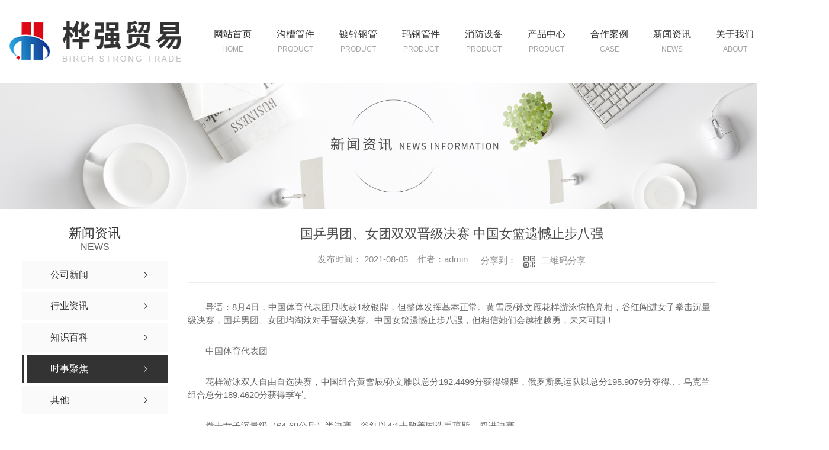

--- FILE ---
content_type: text/html; charset=utf-8
request_url: http://www.001huaqiang.com/aktuelle/1501159.html
body_size: 11140
content:
<!DOCTYPE html PUBLIC "-//W3C//DTD XHTML 1.0 Transitional//EN" "http://www.w3.org/TR/xhtml1/DTD/xhtml1-transitional.dtd">
<html xmlns="http://www.w3.org/1999/xhtml">
<head>
<meta http-equiv="Content-Type" content="text/html; charset=utf-8" />
<meta name="Copyright" content="All Rights Reserved btoe.cn" />
<meta http-equiv="X-UA-Compatible" content="IE=edge,chrome=1" />
<title>国乒男团、女团双双晋级决赛 中国女篮遗憾止步八强-成都桦强贸易有限公司</title>
<meta name="keywords" content="时事聚焦" />
<meta name="description" content="导语：8月4日，中国体育代表团只收获1枚银牌，但整体发挥基本正常。黄雪辰/孙文雁花样游泳惊艳亮相，谷红闯进女子拳击沉量级决赛，国乒男团、女团均淘汰对手晋级决赛。中国女篮遗憾止步八强，但相信她们会越挫越勇，未来可期！中国体育代表团花样游泳双人自由自选决赛，中国组合黄雪辰/孙文雁以总分192.4499分获得银牌，俄罗斯奥运队以总分195.90…" />
<link rel="canonical" href="http://www.001huaqiang.com"/>
<meta name="viewport" content="width=device-width, initial-scale=1">
<link href="/templates/pc_wjdh/css/css.css" rel="stylesheet" type="text/css" />
<link rel="stylesheet" type="text/css" media="screen" href="/templates/pc_wjdh/css/bootstrap.min.css" />
<link rel="stylesheet" type="text/css" media="screen" href="/templates/pc_wjdh/css/swiper-3.4.2.min.css" />
<link rel="stylesheet" type="text/css" media="screen" href="/templates/pc_wjdh/css/common.css" />
<meta name="baidu-site-verification" content="code-UJG6bl3Yam" />
<body>
<div class="t_back"></div>

<div class="big_box">  
                                    
<!-- 导航 -->
<div class="nav_xiala_xx" id="fixedNav">
	<div class="w1200">
    	<h1><a href="/"> <img src="http://img.dlwjdh.com/upload/13936/220223/c28413da10b91a87a3cfa3d09e4ba372@311X69.png" alt="成都桦强贸易有限公司" class="logo" /></a></h1>
		<ul class="nav_yiji">
			
      <li>
        
        <a href="/"  title="网站首页" class="one"><p>网站首页</p><span>home</span></a></li>
      
      <li>
        
        <a class="one" href="http://www.001huaqiang.com/p1/" title="沟槽管件"><p>沟槽管件</p><span>Product</span></a>
        
      </li>
      
      <li>
        
        <a class="one" href="http://www.001huaqiang.com/dxgg60/" title="镀锌钢管"><p>镀锌钢管</p><span>Product</span></a>
        
      </li>
      
      <li>
        
        <a class="one" href="http://www.001huaqiang.com/p2/" title="玛钢管件"><p>玛钢管件</p><span>Product</span></a>
        
      </li>
      
      <li>
        
        <a class="one" href="http://www.001huaqiang.com/p3/" title="消防设备"><p>消防设备</p><span>Product</span></a>
        
      </li>
      
      <li>
        
        <a class="one" href="http://www.001huaqiang.com/products/" title="产品中心"><p>产品中心</p><span>Product</span></a>
        
        <div class="nav_erji">
          <div class="jz">
            <div class="top">
              <div class="h_bt">
                
                <h4>产品中心</h4>
                <p>Product</p>
                
              </div>
              <!-- 产品这里固定调用六个分类 -->
              <ul class="list">
                
                <li> <a href="http://www.001huaqiang.com/p1/" title="沟槽管件">沟槽管件</a>
                  <div class="line01"></div>
                  <div class="line02"></div>
                  <div class="line03"></div>
                  <div class="line04"></div>
                </li>
                
                <li> <a href="http://www.001huaqiang.com/dxgg60/" title="镀锌钢管">镀锌钢管</a>
                  <div class="line01"></div>
                  <div class="line02"></div>
                  <div class="line03"></div>
                  <div class="line04"></div>
                </li>
                
                <li> <a href="http://www.001huaqiang.com/p2/" title="玛钢管件">玛钢管件</a>
                  <div class="line01"></div>
                  <div class="line02"></div>
                  <div class="line03"></div>
                  <div class="line04"></div>
                </li>
                
                <li> <a href="http://www.001huaqiang.com/p3/" title="消防设备">消防设备</a>
                  <div class="line01"></div>
                  <div class="line02"></div>
                  <div class="line03"></div>
                  <div class="line04"></div>
                </li>
                
              </ul>
            </div>
            <ul class="pro_bot bottom">
              
              <li>
                <div class="img"><a href="http://www.001huaqiang.com/p2/1498420.html"><img src="http://img.dlwjdh.com/upload/13936/210804/f47098970610e61e935023f04c1c13d7.jpg" alt="成都玛钢管件" /></a></div>
                <div class="txt"><a href="http://www.001huaqiang.com/p2/1498420.html" class="name">成都玛钢管件</a>
                  <div class="jt"></div>
                </div>
              </li>
              
              <li>
                <div class="img"><a href="http://www.001huaqiang.com/p2/1498416.html"><img src="http://img.dlwjdh.com/upload/13936/210804/dab5bff12fcc62e56d5abf1da4946833.jpg" alt="成都消防管件" /></a></div>
                <div class="txt"><a href="http://www.001huaqiang.com/p2/1498416.html" class="name">成都消防管件</a>
                  <div class="jt"></div>
                </div>
              </li>
              
              <li>
                <div class="img"><a href="http://www.001huaqiang.com/p3/1498658.html"><img src="http://img.dlwjdh.com/upload/13936/210804/56a05dd111fd2ee3618095a74618a6c0.jpg" alt="成都消防器材" /></a></div>
                <div class="txt"><a href="http://www.001huaqiang.com/p3/1498658.html" class="name">成都消防器材</a>
                  <div class="jt"></div>
                </div>
              </li>
              
              <li>
                <div class="img"><a href="http://www.001huaqiang.com/p2/1498418.html"><img src="http://img.dlwjdh.com/upload/13936/210804/a376f823cc5b123d845e88934198c0a3.jpg" alt="成都玛钢管件销售" /></a></div>
                <div class="txt"><a href="http://www.001huaqiang.com/p2/1498418.html" class="name">成都玛钢管件销售</a>
                  <div class="jt"></div>
                </div>
              </li>
              
            </ul>
          </div>
        </div>
        
      </li>
      
      <li>
        
        <a class="one" href="http://www.001huaqiang.com/case/" title="合作案例"><p>合作案例</p><span>Case</span></a>
        
      </li>
      
      <li>
        
        <a class="one" href="http://www.001huaqiang.com/news/" title="新闻资讯"><p>新闻资讯</p><span>News</span></a>
        
        <div class="nav_erji">
          <div class="jz">
            <div class="top">
              <div class="h_bt">
                
                <h4>新闻资讯</h4>
                <p>News</p>
                
              </div>
              <!-- 产品这里固定调用六个分类 -->
              <ul class="list">
                
                <li> <a href="http://www.001huaqiang.com/meitibaodao/" title="公司新闻">公司新闻</a>
                  <div class="line01"></div>
                  <div class="line02"></div>
                  <div class="line03"></div>
                  <div class="line04"></div>
                </li>
                
                <li> <a href="http://www.001huaqiang.com/yyxw/" title="行业资讯">行业资讯</a>
                  <div class="line01"></div>
                  <div class="line02"></div>
                  <div class="line03"></div>
                  <div class="line04"></div>
                </li>
                
                <li> <a href="http://www.001huaqiang.com/question/" title="知识百科">知识百科</a>
                  <div class="line01"></div>
                  <div class="line02"></div>
                  <div class="line03"></div>
                  <div class="line04"></div>
                </li>
                
              </ul>
            </div>
            <div class="news_bot bottom">
              
              <div class="left">
                <div class="img"> <img src="http://img.dlwjdh.com/upload/nullimg.jpg" alt="成都消防管件市场需求与价格走势预测" />
                  <div class="date">
                    <p>
                      15
                    </p>
                    <p>
                      2026.01
                    </p>
                  </div>
                </div>
                <div class="txt"> <a href="http://www.001huaqiang.com/qitaxinxi/2347125.html" class="name">成都消防管件市场需求与价格走势预测</a>
                  <div class="jt"></div>
                </div>
              </div>
              
              <ul class="right">
                
                <li>
                  <div class="date">
                    <p>
                      15
                    </p>
                    <p>
                      2026.01
                    </p>
                  </div>
                  <div class="txt"> <a href="http://www.001huaqiang.com/qitaxinxi/2346893.html" class="name">成都玛钢管件</a>
                    <div class="jt"></div>
                  </div>
                </li>
                
                <li>
                  <div class="date">
                    <p>
                      05
                    </p>
                    <p>
                      2025.12
                    </p>
                  </div>
                  <div class="txt"> <a href="http://www.001huaqiang.com/qitaxinxi/2341352.html" class="name">成都消防管件品牌推荐及性能对比</a>
                    <div class="jt"></div>
                  </div>
                </li>
                
                <li>
                  <div class="date">
                    <p>
                      27
                    </p>
                    <p>
                      2025.10
                    </p>
                  </div>
                  <div class="txt"> <a href="http://www.001huaqiang.com/qitaxinxi/2338609.html" class="name">成都地区消防管件使用案例分享</a>
                    <div class="jt"></div>
                  </div>
                </li>
                
                <li>
                  <div class="date">
                    <p>
                      12
                    </p>
                    <p>
                      2025.10
                    </p>
                  </div>
                  <div class="txt"> <a href="http://www.001huaqiang.com/qitaxinxi/2336303.html" class="name">成都消防管件行业发展趋势分析</a>
                    <div class="jt"></div>
                  </div>
                </li>
                
              </ul>
            </div>
          </div>
        </div>
        
      </li>
      
      <li>
        
        <a class="one" href="http://www.001huaqiang.com/about/" title="关于我们"><p>关于我们</p><span>About</span></a>
        
        <div class="nav_erji">
          <div class="jz">
            <div class="top">
              <div class="h_bt">
                
                <h4>关于我们</h4>
                <p>About</p>
                
              </div>
              <ul class="list">
                
                <li> <a href="http://www.001huaqiang.com/aboutus/" title="公司简介">公司简介</a>
                  <div class="line01"></div>
                  <div class="line02"></div>
                  <div class="line03"></div>
                  <div class="line04"></div>
                </li>
                
                <li> <a href="http://www.001huaqiang.com/album/" title="公司环境">公司环境</a>
                  <div class="line01"></div>
                  <div class="line02"></div>
                  <div class="line03"></div>
                  <div class="line04"></div>
                </li>
                
                <li> <a href="http://www.001huaqiang.com/honor/" title="资质荣誉">资质荣誉</a>
                  <div class="line01"></div>
                  <div class="line02"></div>
                  <div class="line03"></div>
                  <div class="line04"></div>
                </li>
                
              </ul>
            </div>
            
            <div class="ab_bot bottom">
              <div class="img"><img src="http://img.dlwjdh.com/upload/13936/211023/2aa546e39b778640e0c67f51f4bf5e3e@500X374.jpg" alt="成都桦强贸易有限公司" /></div>
              <div class="txt">
                <h4>成都桦强贸易有限公司</h4>
                <p>
                  成都桦强贸易有限公司成立于2015年，有着25年丰富的销售经验。位于四川省成都市金牛区。是一家专业销售铸铁螺纹管件、沟槽式管件、铸铁衬塑管件、消防阀门、镀锌钢管、等各种消防器材。公司一贯坚持“质量优先，诚信经营，客户至上，专业服务”的宗旨，凭借着高质量的产品，良好的信誉，专业的售后服务，产品畅销**近三十多个省、市自治区。自创始以来，我公司先后与中国恒大、保利地产、龙湖集团、阳光地产、蓝光地产，等各大房地产…
                  ...</p>
                <a href="http://www.001huaqiang.com/aboutus/" class="more">Read More</a> </div>
            </div>
            
          </div>
        </div>
        
      </li>
      
      <li>
        
        <a class="one" href="http://www.001huaqiang.com/contact/" title="联系我们"><p>联系我们</p><span>Contact</span></a>
        
      </li>
      
			
		</ul>
	</div>
</div>


</div><!-- mbanner -->

<div class="mbanner col-lg-12 col-md-12">
  <div class="row">
    
    <img src="http://img.dlwjdh.com/upload/13936/210727/3e202ec1a5dcb8fefb966cc3e6037fb6@1920X320.jpg" alt="新闻资讯">
    
  </div>
</div>
<div class="clearboth"></div>

<!-- caseMenu -->
<div class="caseMenuTop">
  <div class="container">
    <div class="row">
      <div class="caseMenuL col-lg-9 col-md-9 col-sm-9 col-xs-9"> <i><img src="/templates/pc_wjdh/img/locationIco.png" alt="当前位置"></i>
        当前位置：<a href="/">首页</a>&nbsp;&gt;&nbsp;<a href="/news/">新闻资讯</a>&nbsp;&gt;&nbsp;<a href="/aktuelle/">时事聚焦</a>
      </div>
      <div class="caseMenuR col-xs-3 col-sm-3 col-md-3 col-lg-3"> <i class="text-right"><a href="javascript:;" onClick="javascript :history.back(-1);">返回<img src="/templates/pc_wjdh/img/ca1.png" alt="返回"></a></i> </div>
      <div class="clearboth"></div>
    </div>
  </div>
</div>
<div class="clearboth"></div>
<div class="proList">
  <div class="container">
    <div class="row">
      <div class=" proListL  col-xs-12 col-lg-2-0 ">
        <div class="proListTop">
          
          <img src="/templates/pc_wjdh/img/proL.png" alt="新闻资讯" class="proBg">
          <div class="prouctsTitle"> <img src="/templates/pc_wjdh/img/news2Ico.png" alt="新闻资讯" class="pro-ico">
            <h3>新闻资讯</h3>
            <p>News</p>
          </div>
          
        </div>
        <div class="row">
          <div class="news_classify">
            <ul>
              
              <li class=" col-xs-6 col-sm-6 col-md-12 col-lg-12"> <a href="http://www.001huaqiang.com/meitibaodao/" class="newsclass1" title="公司新闻"><i></i><b></b> <span>公司新闻 </span></a> </li>
              
              <li class=" col-xs-6 col-sm-6 col-md-12 col-lg-12"> <a href="http://www.001huaqiang.com/yyxw/" class="newsclass1" title="行业资讯"><i></i><b></b> <span>行业资讯 </span></a> </li>
              
              <li class=" col-xs-6 col-sm-6 col-md-12 col-lg-12"> <a href="http://www.001huaqiang.com/question/" class="newsclass1" title="知识百科"><i></i><b></b> <span>知识百科 </span></a> </li>
              
              <li class=" col-xs-6 col-sm-6 col-md-12 col-lg-12"> <a href="http://www.001huaqiang.com/aktuelle/" class="newsclass1 gaoliang" title="时事聚焦"><i></i><b></b> <span>时事聚焦 </span></a> </li>
              
              <li class=" col-xs-6 col-sm-6 col-md-12 col-lg-12"> <a href="http://www.001huaqiang.com/qitaxinxi/" class="newsclass1" title="其他"><i></i><b></b> <span>其他 </span></a> </li>
              
            </ul>
          </div>
        </div>
        <div class="row">
          <div class="proHot"> <i><img src="/templates/pc_wjdh/img/proHotIco.png" alt="热门推荐">热门推荐</i>
            <div class="proList_sort">
              <div class="swiper-container proList_sort1">
                <ul class="swiper-wrapper">
                  
                  <li class="swiper-slide col-xs-12 col-sm-12 col-md-12 col-lg-12"> <a href="http://www.001huaqiang.com/p2/1498420.html" class="proHotimg"><img src="http://img.dlwjdh.com/upload/13936/210804/f47098970610e61e935023f04c1c13d7.jpg" alt="成都玛钢管件"></a> <a href="http://www.001huaqiang.com/p2/1498420.html" class="proHot_txt">成都玛钢管件</a> </li>
                  
                  <li class="swiper-slide col-xs-12 col-sm-12 col-md-12 col-lg-12"> <a href="http://www.001huaqiang.com/p2/1498416.html" class="proHotimg"><img src="http://img.dlwjdh.com/upload/13936/210804/dab5bff12fcc62e56d5abf1da4946833.jpg" alt="成都消防管件"></a> <a href="http://www.001huaqiang.com/p2/1498416.html" class="proHot_txt">成都消防管件</a> </li>
                  
                  <li class="swiper-slide col-xs-12 col-sm-12 col-md-12 col-lg-12"> <a href="http://www.001huaqiang.com/p3/1498658.html" class="proHotimg"><img src="http://img.dlwjdh.com/upload/13936/210804/56a05dd111fd2ee3618095a74618a6c0.jpg" alt="成都消防器材"></a> <a href="http://www.001huaqiang.com/p3/1498658.html" class="proHot_txt">成都消防器材</a> </li>
                  
                  <li class="swiper-slide col-xs-12 col-sm-12 col-md-12 col-lg-12"> <a href="http://www.001huaqiang.com/p3/1498646.html" class="proHotimg"><img src="http://img.dlwjdh.com/upload/13936/210804/73d4167046ae2b1e5454601acab566e1.jpg" alt="成都桦强消防"></a> <a href="http://www.001huaqiang.com/p3/1498646.html" class="proHot_txt">成都桦强消防</a> </li>
                  
                </ul>
                <!-- Add Arrows -->
                <div class="pro-next col-xs-6 col-sm-6 col-md-6 col-lg-6"><img src="/templates/pc_wjdh/img/proLL.png" alt="左"></div>
                <div class="pro-prev col-xs-6 col-sm-6 col-md-6 col-lg-6"><img src="/templates/pc_wjdh/img/proLr.png" alt="右"></div>
              </div>
            </div>
          </div>
        </div>
      </div>
      <div class="proListR  col-xs-12  col-lg-8-0 ">
        <div class="newsdetails col-xs-12 col-sm-12 col-md-12 col-lg-12">
          <div class="caseCenter">
            <div class="caseCmenu">
              <h3>国乒男团、女团双双晋级决赛 中国女篮遗憾止步八强</h3>
              <span class="casemfx">
              
              
              
              
              
              
              
              发布时间：
              2021-08-05
              &nbsp;&nbsp;
              
              
              
              
              
              
              
              作者：admin
              <div class="bdsharebuttonbox"> <i>&nbsp;&nbsp;分享到：</i> <a href="#" class="bds_more" data-cmd="more"></a> <a href="#" class="bds_sqq" data-cmd="sqq" title="分享到QQ好友"></a> <a href="#" class="bds_weixin" data-cmd="weixin" title="分享到微信"></a> &nbsp;&nbsp; </div>
              <a href="#" class="scan" title="二维码分享">二维码分享
              <div id="qrcode" style="display: none"> </div>
              </a> </span> </div>
            <div class="caseContainer"> <p style="text-indent:2em;">
	导语：8月4日，中国体育代表团只收获1枚银牌，但整体发挥基本正常。黄雪辰/孙文雁花样游泳惊艳亮相，谷红闯进女子拳击沉量级决赛，国乒男团、女团均淘汰对手晋级决赛。中国女篮遗憾止步八强，但相信她们会越挫越勇，未来可期！
</p>
<p style="text-indent:2em;">
	中国体育代表团
</p>
<p style="text-indent:2em;">
	花样游泳双人自由自选决赛，中国组合黄雪辰/孙文雁以总分192.4499分获得银牌，俄罗斯奥运队以总分195.9079分夺得..，乌克兰组合总分189.4620分获得季军。
</p>
<p style="text-indent:2em;">
	拳击女子沉量级（64-69公斤）半决赛，谷红以4:1击败美国选手琼斯，闯进决赛。
</p>
<p style="text-indent:2em;">
	皮划艇静水：男子200米单人皮艇，分组预赛杨晓旭位列所在小组第四名，晋级1/4决赛，但在1/4决赛中，杨晓旭仅列第三名，无缘半决赛；女子200米单人划艇，分组预赛林文君位列所在小组第二名，直接晋级半决赛；女子500米单人皮艇，分组预赛殷梦蝶和黄杰仪均位列各自小组第六，双双晋级1/4决赛，但在1/4决赛中，殷梦蝶位列..晋级半决赛，黄杰仪则排名第五无缘半决赛；男子1000米双人皮艇，分组预赛中国组合王丛康/卜廷凯位列所在小组第二，直接晋级半决赛。
</p>
<p style="text-indent:2em;">
	马拉松游泳女子10公里比赛，辛鑫以2小时00分10秒的成绩获得第八名。巴西选手库尼亚以1小时59分30秒8夺得..，荷兰选手鲁文达尔和澳大利亚选手李·卡雷纳分获银牌和铜牌。
</p>
<p style="text-indent:2em;">
	乒乓球男团半决赛，由马龙、樊振东和许昕组成的中国队以3:0战胜由郑荣植、李尚洙和张禹珍组成的韩国队，晋级决赛。乒乓球女团半决赛，由陈梦、孙颖莎、王曼昱组成的中国队同样以3:0战胜由韩莹、单晓娜和索尔佳组成的德国队，晋级决赛。
</p>
<p style="text-align:center;text-indent:2em;">
	<img src="http://img.dlwjdh.com/upload/13936/210805/990a5dfe962c666b70c8384641dfb174.jpg" alt="" width="500" height="333" title="" align="" />
</p>
<p style="text-align:center;text-indent:2em;">
	（图源网络）
</p>
<p style="text-indent:2em;">
	女子篮球1/4决赛，中国女篮70:77惜败于塞尔维亚队，无缘半决赛。本场比赛，中国女篮以58:49的..优势进入第四节，被对手打出一波11:0得分高潮反超，痛失好局。
</p>
<p style="text-indent:2em;">
	摔跤项目：女子自由式57公斤级1/8决赛，荣宁宁不敌对手，未能晋级；男子自由式86公斤级，林祖沈先是在1/8决赛中以11:0战胜秘鲁选手晋级，但在随后的1/4决赛中，林祖沈3:6不敌印度选手，无缘半决赛；男子自由式57公斤级1/8决赛，刘明瑚不敌乌兹别克斯坦选手，无缘晋级。
</p>
<p style="text-indent:2em;">
	跳水女子10米台预赛，陈芋汐、全红婵位列前两名晋级半决赛。在第3轮比赛中，14岁小将全红婵曾出现失误，仅得到47.85分，她及时调整心态，后几跳发挥出色，.终名列第二。
</p>
<p style="text-indent:2em;">
	场地自行车女子凯林赛..轮，钟天使排名小组第二，落后..名荷兰选手0.174秒，成功晋级1/4决赛。另一名中国选手鲍珊菊进入复活赛，仅名列所在小组第五，未能晋级1/4决赛。
</p>
<p style="text-indent:2em;">
	田径项目：男子110米栏半决赛，谢文骏跑出13秒58，位列所在小组第五名，无缘决赛；女子七项全能..比赛日，在经过100米跨栏、跳高、铅球和200米四个项目的争夺之后，郑妮娜力在四个项目分别排第7、11、13和16名，以3754的总积分排名第十。
</p>
<p style="text-indent:2em;">
	高尔夫女子个人比杆赛首日，林希妤打出71杆，平标准杆的成绩排名二十三位，另一位中国选手冯珊珊打出74杆，超出标准杆3杆的成绩排名第四十七位。
</p>
<p style="text-indent:2em;">
	其他重要赛况
</p>
<p style="text-indent:2em;">
	场地自行车男子团体追逐赛决赛，由西蒙娜·康索尼、菲利波·甘纳、弗朗切斯科·拉蒙和乔纳森·米兰组成的意大利队在.后时刻逆转丹麦队，并以3分42秒032的成绩，刷新了他们之前创造的世界纪录，强势摘金。
</p>
<p style="text-indent:2em;">
	女子400米栏决赛，美国选手西德尼·麦克劳林以51秒46的成绩夺冠，并打破美国选手穆罕默德保持的51秒90的世界纪录。穆罕默德以51秒58获得亚军，该成绩也超过了她之前保持的世界纪录。荷兰选手波尔以52秒03获得第三，该成绩打破了欧洲纪录。
</p>
<p style="text-indent:2em;">
	女子滑板碗池赛决赛，19岁的东道主选手樱花吉纯以60.09分夺得..，年仅12岁的日本小将平木幸菜以59.04分获得银牌，13岁英国选手斯凯·布朗获得铜牌。中国选手张鑫在预赛中排名第15位，无缘进入决赛。
</p>
<p style="text-indent:2em;">
	——转载自人民网
</p> </div>
            <div class="caseTab">
              <ul>
                <li class="col-xs-6 col-sm-6 col-md-6"> <a href="http://www.001huaqiang.com/aktuelle/1517701.html">15日外交部发言人就日方涉靖国神社错误行径答记者问</a> </li>
                <li class="col-xs-6 col-sm-6 col-md-6"> <a href="http://www.001huaqiang.com/aktuelle/1501158.html">成都高温可排历史前三 **有降水天气</a> </li>
              </ul>
            </div>
          </div>
        </div>
      </div>
    </div>
  </div>
</div>
<div class="SeoTime" style="display: none;">
  2021-08-05T15:08:07
</div>
<script src="/templates/pc_wjdh/js/n/jquery.min.js"></script>
<script src="/templates/pc_wjdh/js/n/bootstrap.min.js"></script>
<script src="/templates/pc_wjdh/js/n/swiper-3.4.2.min.js"></script>
<script src="/templates/pc_wjdh/js/n/rem.min.js"></script>
<script src="/templates/pc_wjdh/js/n/qrcode.js"></script>
<div class="footer">
	<div class="center">
    	<ul class="list">
    		<li>
    			<p>产品中心</p>
                <div class="bx">
                    
					 <a href="http://www.001huaqiang.com/p1/" title="沟槽管件">沟槽管件</a>
					
					 <a href="http://www.001huaqiang.com/dxgg60/" title="镀锌钢管">镀锌钢管</a>
					
					 <a href="http://www.001huaqiang.com/p2/" title="玛钢管件">玛钢管件</a>
					
					 <a href="http://www.001huaqiang.com/p3/" title="消防设备">消防设备</a>
					
                </div>
    		</li>
    		<li>
    			<p>直通车</p>
                <div class="bx">
                    
					<a href="p2/" title="成都玛钢管件">成都玛钢管件</a>
					
					<a href="p1/" title="成都沟槽管件">成都沟槽管件</a>
					
                </div>
    		</li>
    		<li>
    			<p>新闻资讯</p>
                <div class="bx">
                    
					<a href="http://www.001huaqiang.com/meitibaodao/" title="公司新闻">公司新闻</a>
					
					<a href="http://www.001huaqiang.com/yyxw/" title="行业资讯">行业资讯</a>
					
					<a href="http://www.001huaqiang.com/question/" title="知识百科">知识百科</a>
					
					<a href="http://www.001huaqiang.com/aktuelle/" title="时事聚焦">时事聚焦</a>
					
                </div>
    		</li>
    		<li>
    			<p>关于我们</p>
                <div class="bx">
                    
					<a href="http://www.001huaqiang.com/aboutus/" title="公司简介">公司简介</a>
					
					<a href="http://www.001huaqiang.com/album/" title="公司环境">公司环境</a>
					
					<a href="http://www.001huaqiang.com/honor/" title="资质荣誉">资质荣誉</a>
					
                </div>
    		</li>
    	</ul>
        <div class="ewm">
        	<div class="img"><img src="http://img.dlwjdh.com/upload/13936/210805/9e506a75ce55cc8af2fac6dea2be7d92@400X400.png" alt="成都桦强贸易有限公司" /></div>
            <p>打开手机扫一扫</p>
            <div class="icon"><a href="http://www.wjdhcms.com" target="_blank" rel="external nofollow" title=""><img class="wjdh-ico1" src="http://img.dlwjdh.com/upload/5.png" width="99px" height="18px" title="万家灯火" alt="万家灯火"></a></div>
        </div>
        <div class="right">
        	<h4>版权信息</h4>
        	<div class="one">
            	<p>Copyright ©  成都桦强贸易有限公司   版权所有</p>
                <p><a href="/sitemap.html" title="网站地图">网站地图</a> &nbsp; <a href="/rss.xml" title="RSS">RSS</a> &nbsp; <a href="/sitemap.xml" title="XML">XML</a></p>
            </div>
        	<div class="two">
            	<p>备案号：<a href="https://beian.miit.gov.cn" target="_blank" title="蜀ICP备2021017880号-1" rel="nofollow">蜀ICP备2021017880号-1</a></p>
                <p><a href="/city.html" title="城市分站">城市分站</a>：&nbsp;&nbsp;<a href="/city_sichuan/" title="四川" class="wjdh_city">四川</a>&nbsp;&nbsp;<a href="/city_chengdu/" title="成都" class="wjdh_city">成都</a></p>
            </div>
        	<div class="two">
            	<p>技术支持：<script src="/api/message.ashx?action=jjzc"></script></p>
        		<p><a href="http://trust.wjdhcms.com/#/pc?url=www.001huaqiang.com" target="_blank" rel="external nofollow"><img  class="wjdh-ico2" src=http://img.dlwjdh.com/upload/trust/1.png></a>&nbsp;&nbsp;<script type="text/javascript">var cnzz_protocol = (("https:" == document.location.protocol) ? " https://" : " http://");document.write(unescape("%3Cspan id='cnzz_stat_icon_1280183178'%3E%3C/span%3E%3Cscript src='" + cnzz_protocol + "s11.cnzz.com/stat.php%3Fid%3D1280183178%26show%3Dpic' type='text/javascript'%3E%3C/script%3E"));</script></p>
            </div>
            
        </div>
    </div>
</div>

<!--全局使用js，请放于footer-->
<script src="/templates/pc_wjdh/js/nav.js"></script>
<script type="text/javascript" src="http://tongji.wjdhcms.com/js/tongji.js?siteid=ecf906a99fb0d66f7aea10c5504b88cb"></script><script type="text/javascript" src="https://001huaqiang.s1.dlwjdh.com/upload/13936/kefu.js?color=bc1a1d"></script>
<script src="/templates/pc_wjdh/js/n/base.js" type="text/javascript" charset="utf-8"></script>
<script src="http://img.dlwjdh.com/upload/saohei/index.js"></script>
<script src="/templates/pc_wjdh/js/n/common.js"></script>
<script src="/templates/pc_wjdh/js/n/color.js?color=#bc1a1d&rgba=188,26,29"></script>
</body>
</html>


--- FILE ---
content_type: text/css
request_url: http://www.001huaqiang.com/templates/pc_wjdh/css/css.css
body_size: 4514
content:
/*-----------------------------------------------------------*/

/*copyright by 动力无限  www.btoe.cn*/

/*邮箱 btoe@btoe.cn*/

/*合作电话 400-0599-360*/

/*版权所有违者必究*/

/*-----------------------------------------------------------*/





/*Generated by wjdhcms 3.0 */

@charset "utf-8";



::-webkit-scrollbar {

    width: 8px;

    height: 8px;

    background-color: #F5F5F5;

}



::-webkit-scrollbar-track {

    border-radius: 10px;

    background-color: #E2E2E2;

}

button{outline:none;}

::-webkit-scrollbar-thumb {

    border-radius: 10px;

    -webkit-box-shadow: inset 0 0 6px rgba(0, 0, 0, .3);

    box-shadow: inset 0 0 6px rgba(0, 0, 0, .3);

    background-color: #555;

}



 ::selection {

	background-color: #bc1a1d;

	color: #fff;

}



::-moz-selection {

	background-color: #bc1a1d;

	color: #fff;

}



::-webkit-selection {

	background-color: #bc1a1d;

	color: #fff;

}

* {

    padding: 0;

    margin: 0;

    font-family: 'Microsoft YaHei', arial, helvetica, clean, sans-serif;

}



body {

    font: 14px/1.231 'Microsoft YaHei', arial, helvetica, clean, sans-serif;

    color: #333;

    margin: 0;

    line-height: 1.5;

}

*:before, *:after {

    box-sizing: content-box;

}

:focus {

    outline: 1;

}



article,

aside,

canvas,

details,

figcaption,

figure,

footer,

header,

hgroup,

menu,

nav,

section,

summary {

    display: block;

}



a {

    color: #333;

    text-decoration: none;

}



a:link,

a:hover,

a:active,

a:visited {

    text-decoration: none;

}



ins {

    background-color: #ff9;

    color: #000;

    text-decoration: none;

}



mark {

    background-color: #ff9;

    color: #000;

    font-style: italic;

    font-weight: bold;

}



del {

    text-decoration: line-through;

}



table {

    border-collapse: collapse;

    border-spacing: 0;

}



hr {

    display: block;

    height: 1px;

    border: 0;

    border-top: 1px solid #cccccc;

    margin: 1em 0;

    padding: 0;

}



input,

select {

    vertical-align: middle;

}



li,

ul {

    list-style-type: none;

}



img {

    border: none;

}

input,textarea {

    outline: 0;

    border: 0;

    resize: none;

}







h1,

h2,

h3,

h4,

h5,

h6,

dl,

dd,

dt,

i,

em {

    font-weight: normal;

    font-style: normal;

}

.fixedNav {

    position: fixed;

    top: 0px;

    left: 0px;

    width: 100%;

    z-index: 100000;

    _position: absolute;

    _top: expression(eval(document.documentElement.scrollTop));

   box-shadow: 0px 10px 12px rgba(0,0,0,.1);

}







html{

        cursor: url(../images/cur.png),

        default;

}



a{

   cursor: url(../images/Acur.png),

   default ;

}



textarea{

    animation: animated 1s infinite;

    -moz-animation: animated 1s infinite;

    -webkit-animation: animated 1s infinite;

    -o-animation: animated 1s infinite;

 

}



input[type="text"]{

     animation: animated 1s infinite;

    -moz-animation: animated 1s infinite;

    -webkit-animation: animated 1s infinite;

    -o-animation: animated 1s infinite;

}

input[type="button"]

{

   cursor: url(../images/Acur.png),

   default  !important;

}



@keyframes animated {

    0% {

        cursor: url('../images/Pcuro1.png'),

        auto;

    }



    8.8% {

        cursor: url('../images/Pcuro2.png'),

            auto;

    }



    17.6% {

        cursor: url('../images/Pcuro3.png'),

            auto;

    }



    26.4% {

        cursor: url('../images/Pcuro4.png'),

            auto;

    }



    35.2% {

        cursor: url('../images/Pcuro5.png'),

            auto;

    }



    44% {

        cursor: url('../images/Pcuro6.png'),

            auto;

    }



    52.8% {

        cursor: url('../images/Pcuro7.png'),

            auto;

    }



    61.6% {

        cursor: url('../images/Pcuro8.png'),

            auto;

    }



    70.4% {

        cursor: url('../images/Pcuro9.png'),

            auto;

    }



    79.2% {

        cursor: url('../images/Pcuro10.png'),

            auto;

    }



    88% {

        cursor: url('../images/Pcuro11.png'),

            auto;

    }



    100% {

        cursor: url('../images/Pcuro12.png'),

            auto;

    }



    

}





@keyframes msClock {
	0%,70%,100% {transform: rotate(0) scale(1);}
	
	10%,30% {transform: rotate(-15deg) scale(1);}
	
	20%,40% {transform: rotate(15deg) scale(1);}
}

@keyframes rotate{from{transform: rotate(0deg)}
to{transform: rotate(-360deg)}
}



.t_back{width:100%;height:0.1px;}


.big_box{width:100%;height:auto;min-height:40px;padding-top:100px;box-sizing:content-box;position:relative;}






/* 导航开始css */
.nav_xiala_xx{width:100%;height:140px;box-sizing:content-box;background:rgba(255,255,255,0);position:absolute;left:0;top:0px;z-index:9;}

.nav_xiala_xx .w1200{width:1300px;height:140px;margin:0 auto;padding:0 40px;box-sizing:content-box; background:#fff;position:relative;}


.nav_xiala_xx .w1200 h1{width:211px;height:70px;margin:35px 0;float:left;}

.nav_xiala_xx .w1200 .logo{width:296px;height:69px;display:block;vertical-align:top; margin-left: -30px;}






.nav_xiala_xx .w1200 .nav_yiji{width:1000px;height:140px;float:right;display:flex;justify-content: space-between;}

.nav_xiala_xx .w1200 .nav_yiji > li{width:106px;height:140px;float:left;position:relative;}

.nav_xiala_xx .w1200 .nav_yiji > li .one{width:106px;height:140px;display:block;box-sizing:content-box;text-align:center;float:left;position:relative;z-index:0;-webkit-transition:all .5s;transition:all .5s;}

.nav_xiala_xx .w1200 .nav_yiji > li .one::before{content:'';width:106px;height:66px;background:#bc1a1d;position:absolute;top:0;left:0;z-index:-1;opacity:0;border-radius:6px;-webkit-transition:all .7s;transition:all .7s;}

.nav_xiala_xx .w1200 .nav_yiji > li:hover .one::before{content:'';width:106px;height:66px;background:#bc1a1d;position:absolute;top:37px;left:0;z-index:-1;opacity:1;border-radius:6px;-webkit-transition:all .7s;transition:all .7s;}

.nav_xiala_xx .w1200 .nav_yiji > li.active .one::before{content:'';width:106px;height:66px;background:#bc1a1d;position:absolute;top:37px;left:0;z-index:-1;opacity:1;border-radius:6px;-webkit-transition:all .7s;transition:all .7s;}

.nav_xiala_xx .w1200 .nav_yiji > li .one p{font-size:16px;color:#333;line-height:16px;margin-top:50px;-webkit-transition:all .5s;transition:all .5s;}

.nav_xiala_xx .w1200 .nav_yiji > li.active .one p{color:#fff;-webkit-transition:all .5s;transition:all .5s;}

.nav_xiala_xx .w1200 .nav_yiji > li:hover .one p{color:#fff;-webkit-transition:all .5s;transition:all .5s;}

.nav_xiala_xx .w1200 .nav_yiji > li .one span{display:block;font-size:12px;color:#a6a6a6;line-height:10px;margin-top:12px;text-transform: Uppercase;-webkit-transition:all .5s;transition:all .5s;}

.nav_xiala_xx .w1200 .nav_yiji > li.active .one span{color:#fff;-webkit-transition:all .5s;transition:all .5s;}

.nav_xiala_xx .w1200 .nav_yiji > li:hover .one span{color:#fff;-webkit-transition:all .5s;transition:all .5s;}

.nav_erji{width:100%;height:460px;background:#f8f8f8;overflow:hidden;position:absolute;z-index:-1;left:0;top:140px;display:none;}

.fixedNav .nav_erji{top:140px;}

.nav_erji .jz{width:1200px;height:400px;margin:0 auto;padding-top:60px;box-sizing:content-box;position:relative;}

.nav_erji .jz::before{content:'';width:1px;height:400px;background:#cfcfcf;position:absolute;top:0;left:0;}

.nav_erji .jz .top{width:1200px;height:65px;transform: translateY(20px);transition: all 0.7s ease-in-out;-webkit-transition: all 0.7s ease-in-out;}

.nav_erji .jz .top .h_bt{width:120px;height:65px;padding-left:10px;box-sizing:content-box;float:left;text-align:left;position:relative;}

.nav_erji .jz .top .h_bt::after{content:'';width:200px;height:1px;background:#cfcfcf;position:absolute;top:38px;right:0;}

.nav_erji .jz .top .h_bt h4{font-size:30px;color:#222;line-height:30px;}

.nav_erji .jz .top .h_bt p{font-size:14px;color:#888;line-height:12px;text-transform: Uppercase;margin-top:22px;}

.nav_erji .jz .top .list{width:auto;max-width:990px;height:50px;float:right;}

.nav_erji .jz .top .list li{width:140px;height:50px;float:left;margin-right:30px;position:relative;z-index:0;}

.nav_erji .jz .top .list li:last-child{margin-right:0;}

.nav_erji .jz .top .list li a{display:block;width:110px;line-height:50px;padding:0 20px 0 10px;box-sizing:content-box;background:#f8f8f8;font-size:15px;color:#333;position:relative;overflow:hidden;text-overflow:ellipsis;white-space:nowrap;-webkit-transition:all .7s;transition:all .7s;}

.nav_erji .jz .top .list li:hover a{background:#fff;font-size:15px;color:#bc1a1d;-webkit-transition:all .7s;transition:all .7s;}

.nav_erji .jz .top .list li a::after{content:'';width:4px;height:4px;border:solid 1px #bc1a1d;border-radius:3px;position:absolute;top:22px;right:7px;}

.nav_erji .jz .top .list li .line01{width:150px;height:1px;background:#cfcfcf;position:absolute;top:0;right:0;}

.nav_erji .jz .top .list li .line02{width:1px;height:60px;background:#cfcfcf;position:absolute;bottom:0;right:0;}

.nav_erji .jz .top .list li .line03{width:150px;height:1px;background:#cfcfcf;position:absolute;bottom:0;left:0;}

.nav_erji .jz .top .list li .line04{width:1px;height:60px;background:#cfcfcf;position:absolute;top:0;left:0;}

.nav_erji .jz .top .list li .line01::before{content:'';width:0px;height:1px;background:#bc1a1d;position:absolute;top:0;right:0;-webkit-transition:all .7s;transition:all .7s;}

.nav_erji .jz .top .list li:hover .line01::before{content:'';width:150px;height:1px;background:#bc1a1d;position:absolute;top:0;right:0;-webkit-transition:all .7s;transition:all .7s;}

.nav_erji .jz .top .list li .line02::before{content:'';width:1px;height:0px;background:#bc1a1d;position:absolute;bottom:0;right:0;-webkit-transition:all .7s;transition:all .7s;}

.nav_erji .jz .top .list li:hover .line02::before{content:'';width:1px;height:60px;background:#bc1a1d;position:absolute;bottom:0;right:0;-webkit-transition:all .7s;transition:all .7s;}

.nav_erji .jz .top .list li .line03::before{content:'';width:0px;height:1px;background:#bc1a1d;position:absolute;bottom:0;left:0;-webkit-transition:all .7s;transition:all .7s;}

.nav_erji .jz .top .list li:hover .line03::before{content:'';width:150px;height:1px;background:#bc1a1d;position:absolute;bottom:0;left:0;-webkit-transition:all .7s;transition:all .7s;}

.nav_erji .jz .top .list li .line04::before{content:'';width:1px;height:0px;background:#bc1a1d;position:absolute;top:0;left:0;-webkit-transition:all .7s;transition:all .7s;}

.nav_erji .jz .top .list li:hover .line04::before{content:'';width:1px;height:60px;background:#bc1a1d;position:absolute;top:0;left:0;-webkit-transition:all .7s;transition:all .7s;}

.nav_erji .jz .bottom{transform: translateY(20px);transition: all 0.7s ease-in-out;-webkit-transition: all 0.7s ease-in-out;}

.nav_erji .jz .pro_bot{width:1120px;height:245px;margin:30px 0 0 80px;overflow:hidden;}

.nav_erji .jz .pro_bot li{width:265px;height:245px;margin-right:20px;float:left;overflow:hidden;}

.nav_erji .jz .pro_bot li:last-child{margin-right:0;}

.nav_erji .jz .pro_bot li a{display:block;}

.nav_erji .jz .pro_bot li .img{width:245px;height:180px;border:solid 10px #fff;box-sizing:content-box;border-radius:10px 10px 0 0;overflow:hidden;}

.nav_erji .jz .pro_bot li .img img{width:245px;height:180px;transition: all 1s;vertical-align:top;object-fit:cover;}

.nav_erji .jz .pro_bot li:hover .img img{transform: scale(1.05);}

.nav_erji .jz .pro_bot li .txt{width:225px;height:40px;padding:0 20px;box-sizing:content-box;margin-top:5px;border-radius:0 0 10px 10px; background:#fff;overflow:hidden;}

.nav_erji .jz .pro_bot li .txt .name{display:block;float:left;padding-left:10px;box-sizing:content-box;width:160px;font-size:14px;color:#666;line-height:40px;overflow:hidden;text-overflow:ellipsis;white-space:nowrap;position:relative;}

.nav_erji .jz .pro_bot li .txt .name::before{content:'';width:2px;height:14px;background:#b4b4b4;position:absolute;top:13px;left:0;}

.nav_erji .jz .pro_bot li .txt .jt{width:20px;height:40px;float:right;background:url(../images/nav_jt.png) right 18px no-repeat;position:relative;}

.nav_erji .jz .pro_bot li .txt .jt::before{content:'';width:8px;height:8px;border:solid 1px #bc1a1d;border-radius:5px;position:absolute;top:15px;left:0;}

.nav_erji .jz .ab_bot{width:1120px;height:235px;margin:30px 0 0 80px;overflow:hidden;}

.nav_erji .jz .ab_bot .img{width:380px;height:215px;border:solid 10px #fff;box-sizing:content-box;border-radius:10px;overflow:hidden;float:left;}

.nav_erji .jz .ab_bot .img img{width:380px;height:215px;vertical-align:top;object-fit:cover;}

.nav_erji .jz .ab_bot .txt{width:680px;height:235px;overflow:hidden;float:right;}

.nav_erji .jz .ab_bot .txt h4{height:38px;font-size:18px;color:#333;line-height:18px;position:relative;}

.nav_erji .jz .ab_bot .txt h4::after{content:'';width:25px;height:2px;background:#cfcfcf;position:absolute;bottom:0;left:0;}

.nav_erji .jz .ab_bot .txt p{font-size:14px;color:#888;line-height:25px;height:75px;overflow:hidden;margin-top:35px;}

.nav_erji .jz .ab_bot .txt .more{display:block;width:95px;height:20px;border-bottom:solid 1px #cfcfcf;margin-top:45px;font-size:12px;color:#333;line-height:10px;background:url(../images/nav_jt.png) right 3px no-repeat;position:relative;-webkit-transition:all .7s;transition:all .7s;}

.nav_erji .jz .ab_bot .txt .more:hover{border-bottom:solid 1px #bc1a1d;margin-left:5px;color:#bc1a1d;-webkit-transition:all .7s;transition:all .7s;}

.nav_erji .jz .ab_bot .txt .more::before{content:'';width:8px;height:8px;border:solid 1px #bc1a1d;border-radius:5px;position:absolute;top:0px;right:10px;}

.nav_erji .jz .news_bot{width:1120px;height:245px;margin:30px 0 0 80px;overflow:hidden;}

.nav_erji .jz .news_bot .left{width:460px;height:225px;padding:10px;border-radius:10px;box-sizing:content-box;background:#fff;float:left;overflow:hidden;}

.nav_erji .jz .news_bot .left .img{width:285px;height:225px;position:relative;overflow:hidden;float:left;}

.nav_erji .jz .news_bot .left .img img{width:285px;height:225px;vertical-align:top;transition: all 1s;object-fit:cover;}

.nav_erji .jz .news_bot .left:hover .img img{transform: scale(1.05);}

.nav_erji .jz .news_bot .left .img .date{width:65px;height:65px; background:#bc1a1d;position:absolute;top:0;left:30px;text-align:center;color:#fff;font-family:Arial;}

.nav_erji .jz .news_bot .left .img .date p:nth-of-type(1){font-size:26px;font-weight:bold;line-height:22px;margin-top:10px;}

.nav_erji .jz .news_bot .left .img .date p:nth-of-type(2){font-size:14px;line-height:12px;margin-top:10px;}

.nav_erji .jz .news_bot .left .txt{width:155px;height:225px;overflow:hidden;float:right;position:relative;}

.nav_erji .jz .news_bot .left .txt::before{content:'';width:60px;height:1px;background:#cfcfcf;position:absolute;top:120px;left:0;}

.nav_erji .jz .news_bot .left .txt .name{display:block;font-size:16px;color:#333;line-height:25px;height:50px;overflow:hidden;margin-top:45px;}

.nav_erji .jz .news_bot .left .txt .jt{width:20px;height:40px;margin-top:65px;background:url(../images/nav_jt.png) right 18px no-repeat;position:relative;}

.nav_erji .jz .news_bot .left .txt .jt::before{content:'';width:8px;height:8px;border:solid 1px #bc1a1d;border-radius:5px;position:absolute;top:15px;left:0;}

.nav_erji .jz .news_bot .right{width:620px;height:245px;float:right;overflow:hidden;}

.nav_erji .jz .news_bot .right li{width:270px;height:70px;padding:20px 15px;border-radius:10px;box-sizing:content-box;background:#fff;float:left;margin-bottom:25px;overflow:hidden;}

.nav_erji .jz .news_bot .right li:nth-of-type(2n){float:right;}

.nav_erji .jz .news_bot .right li .date{width:70px;height:70px; background:#bc1a1d;float:left;text-align:center;color:#fff;font-family:Arial;}

.nav_erji .jz .news_bot .right li .date p:nth-of-type(1){font-size:26px;font-weight:bold;line-height:22px;margin-top:15px;}

.nav_erji .jz .news_bot .right li .date p:nth-of-type(2){font-size:14px;line-height:12px;margin-top:10px;}

.nav_erji .jz .news_bot .right li .txt{width:180px;height:70px;overflow:hidden;float:right;position:relative;}

.nav_erji .jz .news_bot .right li .txt::before{content:'';width:60px;height:1px;background:#cfcfcf;position:absolute;top:30px;left:0;}

.nav_erji .jz .news_bot .right li .txt .name{display:block;font-size:14px;color:#333;line-height:15px;margin-top:5px;overflow:hidden;text-overflow:ellipsis;white-space:nowrap;}

.nav_erji .jz .news_bot .right li .txt .jt{width:20px;height:40px;margin-top:10px;background:url(../images/nav_jt.png) right 18px no-repeat;position:relative;}

.nav_erji .jz .news_bot .right li .txt .jt::before{content:'';width:8px;height:8px;border:solid 1px #bc1a1d;border-radius:5px;position:absolute;top:15px;left:0;}

.fixedNav {

    position: fixed;

    top: 0px;

    left: 0px;

    z-index:999999; background:#fff;

    _position: absolute;-webkit-transition:all .5s;transition:all .5s;

    _top: expression(eval(document.documentElement.scrollTop));  box-shadow: 0 8px 8px 0px rgba(0, 0, 0, 0.08);

}


/* 导航结束css */





/*首页banner*/

.pics_wrap{width:100%; overflow: hidden;max-height:750px;}
.html5zoo-img-0 img{width: 100%; vertical-align:top;}
.html5zoo-arrow-left-0{left: 10% !important; width: 50px !important; height: 50px !important; border-radius: 100%;}
.html5zoo-arrow-right-0{right: 10% !important; width: 50px !important; height: 50px !important; border-radius: 100%;}
.html5zoo-bullet-wrapper-0 div{margin: 0 4px !important;}
.html5zoo-nav-0{margin-top: -35px !important; left: 48% !important;}
.html5zoo-bullet-wrapper-0{width: 100% !important;}
.banner{width: 100%; margin: 0 auto; position: relative;}
.banner ul.bb{position: relative; padding: 0px; margin: 0px; z-index: 5;}
.banner ul.bb li{position: absolute; display: none;}
.banner .num{position: absolute; right: 2px; bottom: 10px; z-index: 100;}
.banner .num li{width: 18px; height: 18px; display: inline-block; margin-right: 4px; background: #fff; line-height: 18px; text-indent: -100px; overflow: hidden; border-radius: 10px;}
.banner .num li.num_hover{background-color: #f7de07;}
.banner .num li.num_hover a{color: #fff;}
.banner .num li a{float: left; display: block; text-align: center; color: #666; text-decoration: none; cursor: pointer; width: 18px; height: 18px; line-height: 18px;}
#bannerArrow,
#bannerCircle{display: none;}
/*幻灯片样式2*/
#focus{width: 255px; height: 188px; overflow: hidden; position: relative;}
#focus ul{height: 188px; position: absolute;}
#focus ul li{float: left; width: 255px; height: 188px; overflow: hidden; position: relative; background: #000;}
#focus ul li a img{height: 188px; width: 255px;}
#focus ul li div{position: absolute; overflow: hidden;}
#focus .btnBg{position: absolute; width: 255px; height: 20px; left: 0; bottom: 0; background: #000;}
#focus .btn{position: absolute; width: 255px; height: 10px; padding: 5px 10px; right: 0; bottom: 0; text-align: right;}
#focus .btn span{display: inline-block; _display: inline; _zoom: 1; width: 25px; height: 10px; _font-size: 0; margin-left: 5px; cursor: pointer; background: #fff;}
#focus .btn span.on{background: #fff;}

/* banner 结束 */








/* 底部信息 */
.footer{width:100%;height:290px;position:relative;padding-top:69px;box-sizing:content-box;background:url(../images/ft_back.jpg) center top no-repeat;cursor:default !important;}

.footer .center{width:1300px;height:290px;margin:0 auto;display:flex;justify-content: space-between;}

.footer .center .list{width:500px;height:290px;overflow:hidden;float:left;}

.footer .center .list li{float:left;width:220px;height:105px;margin-bottom:35px;}

.footer .center .list li:nth-of-type(2n){float:right;}

.footer .center .list li p{font-size:18px;line-height:20px;color:#333;margin-bottom:15px;font-weight:bold;background:url(../images/ft_line.png) 80px 16px no-repeat;}

.footer .center .list li .bx{width:220px;height:70px;overflow:hidden;}

.footer .center .list li .bx a{display:block;float:left;width:100px;height:35px;font-size:14px;line-height:35px;color:#b2b2b2;overflow:hidden;text-overflow:ellipsis;white-space:nowrap;webkit-transition:all .5s;transition:all .5s;}

.footer .center .list li .bx a:nth-of-type(2n){float:right;}

.footer .center .list li .bx a:hover{color:#bc1a1d;-webkit-transition:all .5s;transition:all .5s;}



.footer .center .ewm{width:140px;height:290px;overflow:hidden;float:left;}

.footer .center .ewm .img{width:130px;height:130px;padding:4px;background:#fff;border:solid 1px #b8b8b8;border-radius:6px;box-sizing:content-box;}

.footer .center .ewm .img img{width:130px;height:130px; vertical-align:top;}

.footer .center .ewm p{font-size:14px;color:#b2b2b2;line-height:15px;text-align:center;margin-top:30px;}

.footer .center .ewm .icon{width:140px;height:25px;text-align:center;margin-top:30px;}

.footer .center .ewm .icon img{ vertical-align:top;}





.footer .center .right{width:450px;height:290px;float:right;position:relative;}

.footer .center .right h4{font-size:18px;line-height:20px;color:#333;margin-bottom:15px;font-weight:bold;background:url(../images/ft_line.png) 80px 16px no-repeat;}

.footer .center .right .one{width:450px;height:40px;line-height:40px;display:flex;justify-content: space-between;}

.footer .center .right .one p{float:left;font-size:14px;color:#808080;}

.footer .center .right .one p a{color:#808080;-webkit-transition:all .5s;transition:all .5s;}

.footer .center .right .one p a:hover{color:#bc1a1d;-webkit-transition:all .5s;transition:all .5s;}

.footer .center .right .two{width:450px;height:40px;line-height:40px;}

.footer .center .right .two p{float:left;font-size:14px;color:#808080;margin-right:25px;}

.footer .center .right .two p a{color:#808080;-webkit-transition:all .5s;transition:all .5s;}

.footer .center .right .two p a:hover{color:#bc1a1d;-webkit-transition:all .5s;transition:all .5s;}

.footer .center .right .two p:nth-of-type(2){margin-right:0;}

.footer .center .right .two p img{ vertical-align:middle;}



.footer .center .right .links01{width:160px;height:50px;line-height:50px;cursor:pointer;position:absolute;bottom:40px;left:0;z-index:5;}

.footer .center .right .links01 .ft_click01{width:140px;padding-left:20px;box-sizing:content-box;height:50px;line-height:50px;position:relative;font-size:14px;color:#fff;background:url(../images/links.png) 130px center no-repeat #bc1a1d;border-radius:8px;}

.footer .center .right .links01 .list01{display:none;width:auto;position:absolute;right:0;bottom:50px;z-index:55;background:#fff;overflow:hidden;border-radius:3px;}

.footer .center .right .links01 .list01 li{width:160px;box-sizing:content-box;height:49px;line-height:49px;border-bottom:solid 1px #e0e0e0;}

.footer .center .right .links01 .list01 li:last-child{border-bottom:solid 0px #e0e0e0;}

.footer .center .right .links01 .list01 li a{display:block;font-size:14px;text-align:center;color:#666;overflow:hidden;text-overflow:ellipsis;white-space:nowrap;-webkit-transition:all .7s;transition:all .7s;cursor: url(../images/in.png), default;}

.footer .center .right .links01 .list01 li:hover a{color:#fff;-webkit-transition:all .7s;transition:all .7s;}

.footer .center .right .links01 .list01 .slider {width:340px;height:49px;position: absolute;left: 0;bottom:0;background: #bc1a1d;opacity:0;z-index:-1;-webkit-transition: top 0.4s, background-color 0.4s;transition: top 0.4s, background-color 0.4s;}

.footer .center .right .links01 .list01 li:nth-child(1):hover ~ .slider{top:0;opacity:1;background:#bc1a1d;-webkit-transition: top 0.4s, background-color 0.4s;transition: top 0.4s, background-color 0.4s;}

.footer .center .right .links01 .list01 li:nth-child(2):hover ~ .slider{top:50px;opacity:1;background:#bc1a1d;-webkit-transition: top 0.4s, background-color 0.4s;transition: top 0.4s, background-color 0.4s;}

.footer .center .right .links01 .list01 li:nth-child(3):hover ~ .slider{top:100px;opacity:1;background:#bc1a1d;-webkit-transition: top 0.4s, background-color 0.4s;transition: top 0.4s, background-color 0.4s;}

.footer .center .right .links01 .list01 li:nth-child(4):hover ~ .slider{top:150px;opacity:1;background:#bc1a1d;-webkit-transition: top 0.4s, background-color 0.4s;transition: top 0.4s, background-color 0.4s;}

.footer .center .right .links01 .list01 li:nth-child(5):hover ~ .slider{top:200px;opacity:1;background:#bc1a1d;-webkit-transition: top 0.4s, background-color 0.4s;transition: top 0.4s, background-color 0.4s;}

.footer .center .right .links01 .list01 li:nth-child(6):hover ~ .slider{top:250px;opacity:1;background:#bc1a1d;-webkit-transition: top 0.4s, background-color 0.4s;transition: top 0.4s, background-color 0.4s;}

.footer .center .right .links01 .list01 li:nth-child(7):hover ~ .slider{top:300px;opacity:1;background:#bc1a1d;-webkit-transition: top 0.4s, background-color 0.4s;transition: top 0.4s, background-color 0.4s;}

.footer .center .right .links01 .list01 li:nth-child(8):hover ~ .slider{top:350px;opacity:1;background:#bc1a1d;-webkit-transition: top 0.4s, background-color 0.4s;transition: top 0.4s, background-color 0.4s;}

.footer .center .right .links01 .list01 li:nth-child(9):hover ~ .slider{top:400px;opacity:1;background:#bc1a1d;-webkit-transition: top 0.4s, background-color 0.4s;transition: top 0.4s, background-color 0.4s;}

.footer .center .right .links01 .list01 li:nth-child(10):hover ~ .slider{top:450px;opacity:1;background:#bc1a1d;-webkit-transition: top 0.4s, background-color 0.4s;transition: top 0.4s, background-color 0.4s;}




--- FILE ---
content_type: text/css
request_url: http://www.001huaqiang.com/templates/pc_wjdh/css/common.css
body_size: 24355
content:
@charset "utf-8";

* {

    padding: 0;

    margin: 0;

    font-family: 'Microsoft YaHei', arial, helvetica, clean, sans-serif;

}



body {

    font: 0.14rem/1.231 'Microsoft YaHei', arial, helvetica, clean, sans-serif;

    color: #333;

    margin: 0;

    line-height: 1.5;

    -webkit-text-size-adjust: none;

}



:focus {

    outline: 1;

}



article, aside, canvas, details, figcaption, figure, footer, header, hgroup, menu, nav, section, summary {

    display: block;

}



a {

    color: #333;

    text-decoration: none;

}



a:link, a:hover, a:active, a:visited {

    text-decoration: none;

}



ins {

    background-color: #ff9;

    color: #000;

    text-decoration: none;

}



mark {

    background-color: #ff9;

    color: #000;

    font-style: italic;

    font-weight: bold;

}



del {

    text-decoration: line-through;

}



table {

    border-collapse: collapse;

    border-spacing: 0;

    margin: auto;

}



hr {

    display: block;

    height: 1px;

    border: 0;

    border-top: 1px solid #cccccc;

    margin: 1em 0;

    padding: 0;

}



input, select {

    vertical-align: middle;

}



li, ul {

    list-style-type: none;

}



img {

    border: none;

}



input, textarea {

    outline: 0;

    border: 0;

}



textarea {

    resize: none;

}



h1, h2, h3, h4, h5, h6, dl, dd, dt, i, em {

    font-weight: normal;

    font-style: normal;

}



html {

    font-size: 100px;

}



.clearboth {

    clear: both;

}



ol, ul {

    margin-bottom: 0;

}



p {

    margin: 0 0 0px;

}



dl {

    margin-bottom: 0;

}



.container {

    max-width: 1300px;

    margin: 0 auto;

}



.navbar-left {

    float: left;

}



.navbar-right {

    float: right;

}



.productscd {

    height: 1.4rem;

    border-bottom: 1px solid #ededed;

}



.productsTopvd {

    height: 1.4rem;

    overflow: hidden;

    margin-top: 0.1rem;

    margin-bottom: 0.2rem;

}



.col-lg-1 {

    width: 8.33333333%;

}



.col-lg-2 {

    width: 16.6666666%;

}



.col-lg-3 {

    width: 25%;

}



.col-lg-4 {

    width: 33.33333333%;

}



.col-lg-5 {

    width: 41.66666666%;

}



.col-lg-6 {

    width: 50%;

}



.col-lg-7 {

    width: 58.33333333%;

}



.col-lg-8 {

    width: 66.66666666%;

}



.col-lg-9 {

    width: 75%;

}



.col-lg-10 {

    width: 83.33333333%;

}



.col-lg-11 {

    width: 91.666666666;

}



.col-lg-12 {

    width: 100%;

}



.mbanner {

    width: 100%;

}



.mbanner img {

    width: 100%;

    display: block;

    height: 100%;

}



.caseMenu {

    width: 100%;

    height: 150px;

    background: url(../img/caseMenu.jpg) no-repeat center;

    color: #999;

}



.caseMenu a {

    color: #999;

}



.caseMenuTop span a {

    color: #333;

}



.caseMenuTop {

    width: 100%;

    padding: .1rem 0;

    border-bottom: 1px solid #e6e6e6;

    color: #999;

    font-size: 0.15rem;

}



.caseMenuTop a {

    color: #999;

}



.caseMenuR i {

    float: right;

    padding-right: 5px;

}



.caseMenuR img {

    padding-left: 5px;

}



.caseMenuR a:hover {

    color: #333;

}



.caseMenuBottom {

    padding-top: .24rem;

}



.caseTitleL {

    font-size: .24rem;

    color: #333;

}



.caseRe {

    float: left;

}



.caseRer {

    float: left;

    text-align: right;

    margin-top: .06rem;

}



.text-center {

    margin-top: 20px;

}



.caseTitleR ul li {

    float: left;

    padding: .05rem .2rem;

    background: #fff;

    border-radius: .05rem;

    border: 1px solid #f2f2f2;

    margin-right: .1rem;

    -webkit-transition: .4s;

    transition: .4s;

    margin-right: .3rem;

    margin-bottom: 0.03rem;

}



.caseRe i {

    font-size: .22rem;

}



.caseTitleR ul li a {

    display: block;

    line-height: .2rem;

    -webkit-transition: .5s;

    transition: .5s;

}



.caseTitleR ul li a::before {

    width: .1rem;

    height: .1rem;

    border: 2px solid #ddd;

    content: "";

    display: inline-block;

    margin-right: 10px;

    border-radius: 50%;

    line-height: .2rem;

    vertical-align: unset;

}



.caseTitleR ul li:hover {

    box-shadow: 0 0 10px rgba(32, 107, 209, 0.2);

}



.caseList {

    padding-top: .4rem;

    margin-bottom: .4rem;

}



.caseList li {

    margin-bottom: .3rem;

    -webkit-transition: .5s;

    transition: .5s;

    border-radius: 0 0 .03rem .03rem;

    overflow-y: hidden;

}



.caseList li i {

    display: block;

    position: relative;

    padding: 34%;

    overflow: hidden;

    border: 1px solid #d8d8d8;

    background: #fff;

    border-radius: 5px 5px 0 0;

}



.caseList li img.caseImgList1 {

    position: absolute;

    top: 0;

    left: 0;

    width: 100%;

    margin: auto;

    bottom: 0;

    right: 0;

    border-radius: 5px;

}



.caseLdd .caseListdd {

    display: block;

    margin: 1%;

    position: absolute;

    width: 98%;

    height: 96.1%;

    top: 0;

    left: 0;

    right: 0;

    bottom: 0;

    overflow: hidden;

    border-radius: 5px 5px 0 0;

}



.caseListBg {

    width: 100%;

    height: 100%;

    display: block;

    top: 0%;

    left: 0%;

    position: absolute;

    z-index: 2;

    -webkit-transition: .5s;

    transition: .5s;

}



.container {

    padding-left: 0;

    padding-right: 0;

}



.caseListhide {

    width: 0%;

    height: 0%;

    display: block;

    top: 50%;

    left: 50%;

    -webkit-transition: .8s;

    transition: .8s;

    background: rgba(255, 255, 255, .2) url(../img/See.png) no-repeat center;

    position: absolute;

    z-index: 1;

    -moz-transform: rotateX(90deg);

}



.newsMeenu .caseMenu {

    width: 100%;

    height: 150px;

    background: url(../img/aboutMenu.jpg) no-repeat center;

    color: #999;

}



.aboutMenu .caseMenu {

    width: 100%;

    height: 150px;

    background: url(../img/aboutMenu1.jpg) no-repeat center;

    color: #999;

}



.contactMenu .caseMenu {

    width: 100%;

    height: 150px;

    background: url(../img/contact.jpg) no-repeat center;

    color: #999;

}



.caseList li:hover .caseListhide {

    width: 100%;

    height: 100%;

    top: 0%;

    left: 0;

}



.caseList li .caseListTitle {

    font-size: .18rem;

    text-align: center;

    display: block;

    overflow: hidden;

    text-overflow: ellipsis;

    white-space: nowrap;

    padding: .12rem 5%;

    -webkit-transition: 1.2s;

    transition: 1.2s;

}



.caseLdd:hover .caseListTitle {

    font-weight: bold;

}



.caseLine {

    width: .2rem;

    height: 1px;

    margin: .08rem auto .1rem;

    background: transparent;

}



.caseList li p {

    font-size: .14rem;

    line-height: 2;

    padding: 0 .1rem;

    height: .52rem;

    display: -webkit-box;

    -webkit-box-orient: vertical;

    -webkit-line-clamp: 2;

    overflow: hidden;

    color: #999;

    -webkit-transition: 1.2s;

    transition: 1.2s;

    text-align: center;

}



.caseLdd:hover .caseText {

    border-bottom: 1px solid transparent;

}



.caseList li:hover p {

    color: #fff;

}



.caseList li .caseMore {

    font-size: .36rem;

    display: block;

    text-align: center;

    margin-top: .08rem;

    font-weight: 100;

    color: #fff;

}



.caseList li .caseMore img {

    position: relative;

    animation: lr linear 3s infinite alternate;

}



.caseText {

    -webkit-transition: .5s;

    transition: .5s;

    padding-top: .1rem;

    padding-bottom: .1rem;

    border-bottom: 1px solid #f2f2f2;

    margin-bottom: 0rem;

    height: 100%;

}



.caseList li:hover .caseListTitle {

    color: #fff !important;

}



.caseList li:hover .caseLine {

    background: #fff;

}



.pagination {

    text-align: center;

}



.wjdh-message .message-form ul li button {

    outline: none;

}



input {

    outline: none;

}



.pagination a, .pagination span {

    color: #999;

    margin: 0 .1rem;

    position: relative;

    float: left;

    padding: 5px 15px;

    margin-left: -1px;

    line-height: 1.42857143;

    text-decoration: none;

    background-color: #fff;

    border: 1px solid #f2f2f2;

    cursor: pointer;

    -webkit-transition: .5s;

    transition: .5s;

    margin-bottom: 0.05rem;

}



.pagination a:hover, .pagination span:hover {

    color: #fff;

    background: #333;

    box-shadow: 0 0 14px rgba(0, 0, 0, .2);

}



.caseCenter h3 {

    text-align: center;

    padding-top: .2rem;

    font-size: .22rem;

    color: #4c4c4c;

    line-height: 2;

}



.casemfx {

    display: block;

    text-align: center;

    padding-top: .1rem;

    position: relative;

    font-size: .15rem;

    color: #8c8c8c;

    text-overflow: ellipsis;

    white-space: nowrap;

    height: .3rem;

}



.sidepromenu {

    margin-top: 0rem;

    padding-left: 0;

    padding-right: 0;

    overflow: hidden;

}



.scan {

    vertical-align: text-top;

}



.casemfx a {

    color: #8c8c8c;

}



.casemfx i {

    position: relative;

    display: inline-block;

    float: left;

    margin-top: .02rem;

}



.casemfx i img {

    padding: 0 0.05rem;

}



.casemImg ul li a {

    position: relative;

    padding: 80%;

    float: left;

}



.casemImg img {

    width: 100%;

    height: 100%;

    position: absolute;

    top: 0;

    left: 0

}



.casemImg {

    padding: .13rem .3rem .2rem .1rem;

    border: 1px solid #ddd;

    position: absolute;

    top: 2.8rem;

    right: .5rem;

    display: none;

    z-index: 2;

    background: #fff;

}



.casemImg b {

    display: block;

    text-align: left;

    padding-left: .1rem;

    padding-bottom: .07rem;

    font-weight: normal;

}



.detailsR {

    position: absolute;

    right: 0

}



.casemfx {

    padding-bottom: .1rem;

    position: relative;

}



.productsTTOP .casemImg {

    width: 2.6rem;

}



.caseContainer {

    padding-top: .1rem;

    padding-bottom: .2rem;

    border-bottom: 1px solid #ddd;

    border-top: 1px solid #ededed;

    margin-top: .3rem;

}



.caseRe img {

    border-left: 180px solid transparent;

    -webkit-filter: drop-shadow(-180px 0 0px #333);

    filter: drop-shadow(-180px 0 0px #333);

}



.caseContainer p {

    padding-top: .2rem;

    margin: 0;

    font-size: .15rem;

    color: #666;

}



.caseContainer {

    padding-bottom: .2rem;

    border-bottom: 1px solid #ddd;

}



.caseContainer img {

    max-width: 100%;

    display: block;

    margin: 0 auto;

    height: auto;

}



.productRtopr h4 {

    color: #333;

    font-weight: bold;

    line-height: 1.3;

    margin: 0.08rem auto;

    overflow: hidden;

    text-overflow: ellipsis;

    white-space: nowrap;

}



.pc-slide .swiper-wrapper {

    padding-bottom: .1rem;

}



.preview ul li.active-nav {

    border: 1px solid #333;

}



.productsCenter {

    border-top: 1px solid #ededed;

    padding-top: .1rem;

    overflow: hidden;

    padding-bottom: .2rem;

    display: block;

}



.caseTab ul li {

    padding: .25rem;

    background: #ededed;

    -webkit-transition: .5s;

    transition: .5s;

    color: #666;

}



.productsText {

    padding-top: .2rem;

}



.caseTab ul li:last-child a {

    text-align: right;

    width: 100%;

    background: url(../img/caseCenterIco2.png) no-repeat center right;

    padding-right: 15%;

    color: #666;

}



.caseTab ul li:last-child:hover a {

    background: url(../img/caseCenterIco2-1.png) no-repeat center right;

}



.caseTab ul li i.caseCenterIco1 {

    display: block;

    float: left;

    padding: .25rem;

    background: url(../img/caseCenterIco1.png) no-repeat center;

    animation: lr linear 3s infinite alternate;

}



.caseTab ul li i.caseCenterIco2 {

    display: block;

    padding: .25rem;

    animation: lr linear 3s infinite alternate;

    background: url(../img/caseCenterIco2.png) no-repeat center;

}



.caseTab ul li span {

    width: 47%;

    float: left;

    overflow: hidden;

    text-overflow: ellipsis;

    white-space: nowrap;

    line-height: .5rem;

    margin: 0 .1rem;

    -webkit-transition: .5s;

    transition: .5s;

    font-size: .15rem;

}



.caseTab ul li b {

    margin: 0 .07rem;

    position: relative;

    padding: .25rem 13%;

    -webkit-transition: .5s;

    transition: .5s;

}



.caseReC ul li i a img {

    position: absolute;

    top: 0;

    left: 0;

    width: 100%;

    margin: auto;

    bottom: 0;

    right: 0;

}



.caseTab ul li img {

    position: absolute;

    top: 0;

    left: 0;

    width: 100%;

    height: 100%;

    opacity: 0;

    -webkit-transition: .5s;

    transition: .5s;

}



.caseTab ul li:hover img {

    opacity: 1;

}



.caseTab ul li a {

    display: block;

    overflow: hidden;

    text-overflow: ellipsis;

    white-space: nowrap;

    width: 85%;

    padding-left: 15%;

    background: url(../img/caseCenterIco1.png) no-repeat center left;

    -webkit-transition: .5s;

    transition: .5s;

    color: #666;

    font-size: 0.14rem;

}



.caseTab ul li:hover {

    background: #333;

}



.caseTab ul li:hover a {

    color: #fff !important;

}



.caseTab {

    margin-top: .1rem;

}



.caseTab ul li:hover a {

    background: url(../img/caseCenterIco1-1.png) no-repeat center left;

}



.caseTab ul li:hover .caseCenterIco2 {

    background: url(../img/caseCenterIco2-1.png) no-repeat center;

}



.caseTab ul li:hover span {

    color: #fff;

}



.caseRecommend {

    padding: .3rem 0 .2rem 0;

    margin-bottom: .4rem;

}



.caseRel {

    font-size: .2rem;

    color: #333;

}



.caseRel img {

    display: inline-block;

    margin-right: .05rem;

}



.caseRer a {

    display: block;

    color: #666;

}



.caseRecenter {

    cursor: url(../img/curpo.png), default;

}



.caseRecenter a {

    cursor: url(../img/curpo.png), default;

}



.caseRecenter li i {

    display: block;

    position: relative;

    padding: 30%;

    overflow: hidden;

    background: #fff;

    border: 1px solid #d8d8d8;

    border-radius: 5px 5px 0 0;

}



.caseCenter {

    max-width: 1300px;

    margin: 0 auto;

}



.contactBox iframe {

    display: none;

}



.caseRecenter li {

    margin-bottom: .3rem;

    -webkit-transition: .5s;

    transition: .5s;

    width: 33.333333333333333%;

}



.caseRecenter li:hover .caseListhide {

    width: 100%;

    height: 100%;

    top: 0%;

    left: 0;

    transform: rotateX(90deg);

    -webkit-transform: rotateX(360deg);

    -moz-transform: rotateX(90deg);

}



.caseList li:hover .caseText {

    background: transparent;

    border-bottom: 1px solid transparent;

}



.caseRecenter li:hover .caseListTitle {

    color: #fff;

}



.caseRecenter li:hover .caseLine {

    background: #fff;

}



.caseRecenter li:hover p {

    color: #fff;

}



.caseRecenter li .caseMore {

    font-size: .36rem;

    display: block;

    text-align: center;

    margin-top: .04rem;

    font-weight: 100;

    color: #fff;

}



.caseRecenter li .caseMore img {

    position: relative;

    animation: lr linear 3s infinite alternate;

}



.caseRecenter li .caseListTitle {

    font-size: .18rem;

    text-align: center;

    display: block;

    overflow: hidden;

    text-overflow: ellipsis;

    white-space: nowrap;

    padding: .1rem 5%;

    -webkit-transition: 1.2s;

    transition: 1.2s;

}



.caseReC {

    position: relative;

}



.caseRecenter li p {

    font-size: .14rem;

    line-height: 2;

    padding: 0 .1rem;

    height: .52rem;

    display: -webkit-box;

    -webkit-box-orient: vertical;

    -webkit-line-clamp: 2;

    overflow: hidden;

    color: #666;

    text-align: center;

    -webkit-transition: 1.2s;

    transition: 1.2s;

}



.caseRecenter {

    margin-top: .3rem;

}



.caseRecenter .caseText {

    padding-bottom: .2rem;

}



.proList {

    padding-top: .4rem;

    margin-bottom: .4rem;

    position: relative;

    z-index: 0;

}



.proListL {

    margin-left: .121rem;

    position: relative;

    overflow: hidden;

}



.proBg {

    display: block;

    width: 100%;

    position: absolute;

    top: 0;

    left: 0;

    background: #333;

    border-radius: 10px 10px 0 0;

    overflow: hidden;

    margin-bottom: 7px;

    display: block;

    height: 112px;

}



.prouctsTitle {

    position: relative;

    z-index: 1;

    /* padding-bottom:0.13rem;	*/

}



.pro-ico {

    margin: .12rem auto 0rem;

    display: block;

}



.proListRsort1 {

    border-bottom: 1px solid #f2f2f2;

}



.proListRsort .proListRsort {

    border: 0;

}



.productss .proListRsort1 {

    border: 0;

    border-bottom: 1px solid #dededd;

    box-shadow: 0 0 0;

    margin-bottom: 0rem;

    padding-bottom: 0.1rem;

}



.prouctsTitle h3 {

    text-align: center;

    font-size: .22rem;

    color: #fff;

    padding: 0;

    margin: 0.1rem 0 0;

}



.proListRsort1 a {

    display: inline-block;

    margin-right: 20px;

    font-size: .14rem;

    line-height: 2.5;

    color: #666;

    -webkit-transition: .5s;

    transition: .5s;

}



.proListRsort1 a::before {

    content: "";

    display: inline-block;

    width: 5px;

    height: 5px;

    background: #333;

    border-radius: 50%;

    margin: 3px .07rem;

}



.proListTop {

    overflow: hidden;

}



.newsTop li {

    padding: 0 8px;

}



.prouctsTitle p {

    text-transform: uppercase;

    text-align: center;

    color: #fff;

    padding-top: 0rem;

    margin-bottom: 19px;

    font-size: 0.16rem;

    height: 0.16rem;

}



.proList_classify {

    background: #fafafa;

    overflow: hidden;

}



.news_classify {

    overflow: hidden;

}



.proList_classify ul {}



.proList_classify ul li a.proListclass1 {

    position: relative;

    margin-top: .06rem;

}



.proList_classify ul li i {

    width: 3%;

    background: #fff;

    display: inline-block;

    height: 100%;

    position: absolute;

    top: 0;

    left: 2px;

}



.proList_classify ul li p {

    border: 1px solid #dededd;

    border-top: 1px solid #fff;

    padding-bottom: 10px;

    margin-top: 0;

    margin-bottom: 0;

}



.proListclass1 {

    padding: .12rem;

    background: #333;

    display: block;

    width: 100%;

    padding-left: 6%;

    font-weight: bold;

    color: #fff;

    position: relative;

}



.proListclass1 span {

    width: 85%;

    margin-left: 2%;

    display: block;

    font-size: .16rem;

    overflow: hidden;

    text-overflow: ellipsis;

    white-space: nowrap;

}



.proListclass1:hover {

    color: #fff;

}



.proList_classify ul li p a {

    border-bottom: 1px solid #f3f3f3;

    width: 94%;

    padding-top: 0;

    margin-left: 3%;

    display: block;

    margin: .05rem;

    padding-bottom: .05rem;

    position: relative;

}



.proList_classify ul li p a span {

    padding: .07rem;

    width: 90%;

    display: block;

    position: relative;

    z-index: 1;

    -webkit-transition: .5s ease-in-out;

    transition: .5s ease-in-out;

    font-size: .15rem;

    overflow: hidden;

    text-overflow: ellipsis;

    white-space: nowrap;

}



.proList_classify ul {

    margin-left: 0px;

    margin-right: 0px;

    display: block;

    overflow: hidden;

}



.proList_classify ul li p a b {

    position: absolute;

    width: 100%;

    height: 86%;

    background: #333;

    left: -108%;

    -webkit-transition: .5s;

    transition: .5s;

    border-radius: .04rem;

    box-shadow: 0 0 5px rgba(0, 0, 0, .1);

}



.proList_classify ul li p a:hover b {

    left: -0.07rem;

}



.proList_classify ul li p a.cur b {

    left: -0.07rem;

}



.proList_classify ul li p a.cur span {

    color: #fff;

}



.proList_classify ul li p a:hover span {

    color: #fff;

}



.proList_classify ul li p a span::before {

    width: 2px;

    padding: .05rem 0;

    margin-right: .1rem;

    vertical-align: middle;

    background: #dededd;

    content: "";

    display: inline-block;

    -webkit-transition: .5s;

    transition: .5s;

    height: .2rem;

    margin-left: 0.05rem;

}



.proHot {

    width: 100%;

    padding: .1rem 0 0.18rem;

    background: #fafafa;

}



.proHot i {

    display: block;

    font-size: .22rem;

    text-align: center;

}



.proHot i img {

    padding-right: .1rem;

}



.proList_sort1 {

    width: 100%;

    margin-top: .2rem;

    position: relative;

}



.proList_sort1 li {

    margin-bottom: .1rem;

}



.proList_sort1 ul li img {

    width: 100%;

}



.proList_sort1 ul li p a {

    display: block;

    text-align: center;

}



.proList_sortGd {

    width: 100%;

    margin-top: .2rem;

    position: relative;

}



.proList_sortGd li {

    margin-bottom: .1rem;

}



.proList_sortGd ul li img {

    width: 100%;

}



.proList_sortGd ul li p a {

    display: block;

    text-align: center;

}



.proHotimg {

    display: block;

    position: relative;

    padding: 36%;

    border: 5px solid #fff;

}



.proHotimg img {

    position: absolute;

    top: 0;

    left: 0;

    max-width: 100%;

    max-height: 100%;

    bottom: 0;

    right: 0;

    margin: auto;

}



.proHot_txt {

    text-align: center;

    display: block;

    line-height: .3rem;

    border-bottom: 1px solid #dededd;

    overflow: hidden;

    text-overflow: ellipsis;

    white-space: nowrap;

}



.pro-next img {

    margin-left: 80%;

    cursor: pointer;

}



.pro-prev img {

    cursor: pointer;

    margin-left: 20%;

}



.newsHot {

    width: 100%;

    padding: .1rem 0.1rem 0.1rem;

    background: #fafafa;

    margin-top: .1rem;

    overflow: hidden;

}



.newsHot>i {

    display: block;

    font-size: .22rem;

    text-align: center;

    padding-bottom: .1rem;

    border-bottom: 1px solid #e6e6e6;

}



.newsHot i img {

    padding-right: .1rem;

}



.newsHot ul li {

    display: inline-block;

    line-height: 2.6;

    border-bottom: 1px solid #e6e6e6;

    color: #999;

    -webkit-transition: .5s;

    transition: .5s;

}



.newsHot ul li:hover {

    -webkit-transform: translateX(5px);

    transform: translateX(5px);

}



.newsHot ul li span {

    overflow: hidden;

    text-overflow: ellipsis;

    white-space: nowrap;

    display: inline-block;

    vertical-align: bottom;

    margin-left: .1rem;

    font-size: .14rem;

    width: 8em;

}



.newsHot ul li i, .newsHot ul li span {

    color: #999;

    -webkit-transform: translateX(-5px);

    transform: translateX(-5px);

    overflow: hidden;

    text-overflow: ellipsis;

    font-size: .15rem;

    white-space: nowrap;

}



.newsHot ul li:hover i, .newsHot ul li:hover span {

    color: #333

}



.proListR {

    float: left;

}



.proListRtop {

    padding: .1rem 0;

    background: #f4f4f4;

}



.proListRtop i {

    padding-left: .2rem;

    font-size: .16rem;

}



.proListRtop i img {

    display: inline-block;

    margin-right: .1rem;

}



.proListRsort {

    padding: .15rem;

    background: #fff;

    box-shadow: -6px 8px 15px rgba(0, 0, 0, 0.02);

    border: 1px solid #f2f2f2;

    border-top: 0;

}



.productsLir {

    padding: 0;

}



.proListRsort a {

    display: inline-block;

    margin-right: 20px;

    font-size: .14rem;

    line-height: .3rem;

    color: #666;

}



.proList_sort ul li:hover .proHot_txt {

    color: #333;

}



.proListRsort a::before {

    content: "";

    display: inline-block;

    width: 5px;

    height: 5px;

    background: #333;

    border-radius: 50%;

    margin: 3px .07rem;

}



.proListCenter li {

    margin-top: .2rem;

    padding: 0 10px;

}



.proListCenter i a {

    position: relative;

    padding: 31%;

    overflow: hidden;

    object-fit: cover;

    display: block;

}



.row1 {

    margin-left: -10px;

    margin-right: -10px;

}



.proListCenter i a::before {

    border-top: 1px solid #fff;

    border-bottom: 1px solid #fff;

    -webkit-transform: scale(0, 1);

    transform: scale(0, 1);

    position: absolute;

    top: 5%;

    right: 5%;

    bottom: 5%;

    left: 5%;

    content: '';

    opacity: 0;

    -webkit-transition: opacity .35s, -webkit-transform .35s;

    transition: opacity .35s, transform .35s;

    z-index: 2;

    background: url(../img/See.png) no-repeat center;

}



.proListCenter i a::after {

    border-right: 1px solid #fff;

    border-left: 1px solid #fff;

    -webkit-transform: scale(1, 0);

    transform: scale(1, 0);

    position: absolute;

    top: 5%;

    right: 5%;

    bottom: 5%;

    left: 5%;

    content: '';

    opacity: 0;

    -webkit-transition: opacity .35s, -webkit-transform .35s;

    transition: opacity .35s, transform .35s;

    z-index: 2;

}



.productsBorer:hover i a::before, .productsBorer:hover i a::after {

    opacity: 1;

    -webkit-transform: scale(1);

    transform: scale(1);

}



.pagination span.current {

    display: block;

    background: #333;

    color: #fff;

}



.productsBorer i {

    position: relative;

    padding: 0%;

    overflow: hidden;

    object-fit: cover;

    display: block;

    -webkit-transition: .5s;

    transition: .5s;

    width: 96%;

    margin: 2%

}



.productsBorer i::after {

    content: "";

    width: 0%;

    height: 0%;

    background: rgba(0, 0, 0, .1);

    position: absolute;

    top: 50%;

    left: 50%;

    -webkit-transition: .5s;

    transition: .5s;

    border-radius: .03rem

}



.proText {

    width: 96%;

    margin: 0 2%;

}



.productsBorer:hover i::after {

    width: 100%;

    height: 100%;

    top: 0;

    left: 0;

}



.productss ul li {

    margin-bottom: .3rem;

}



.productsMore {

    display: block;

    margin-bottom: .4rem;

}



.border-left {

    width: 1px;

    height: 0px;

    background: #333;

    position: absolute;

    top: 0;

    left: 0%;

    -webkit-transition: .5s;

    transition: .5s;

}



.border-right {

    width: 1px;

    height: 0px;

    background: #333;

    position: absolute;

    bottom: 0;

    right: 0%;

    -webkit-transition: .5s;

    transition: .5s;

}



.border-top {

    width: 0px;

    height: 1px;

    background: #333;

    position: absolute;

    top: 0;

    left: 0%;

    -webkit-transition: .5s;

    transition: .5s;

}



.border-bottom {

    width: 0px;

    height: 1px;

    background: #333;

    position: absolute;

    bottom: 0;

    right: 0%;

    -webkit-transition: .5s;

    transition: .5s;

}



.border-proleft {

    width: 1px;

    height: 0px;

    background: #333;

    position: absolute;

    top: 0;

    left: 0%;

    -webkit-transition: .5s;

    transition: .5s;

}



.border-proright {

    width: 1px;

    height: 0px;

    background: #333;

    position: absolute;

    bottom: 0;

    right: 0%;

    -webkit-transition: .5s;

    transition: .5s;

}



.border-protop {

    width: 0px;

    height: 1px;

    background: #333;

    position: absolute;

    top: 0;

    left: 0%;

    -webkit-transition: .5s;

    transition: .5s;

}



.border-probottom {

    width: 0px;

    height: 1px;

    background: #333;

    position: absolute;

    bottom: 0;

    right: 0%;

    -webkit-transition: .5s;

    transition: .5s;

}



.proListCenter li .productsBorer:hover .border-left {

    height: 100%;

}



.proListCenter li .productsBorer:hover .border-right {

    height: 100%;

}



.proListCenter li .productsBorer:hover .border-top {

    width: 100%;

}



.proListCenter li .productsBorer:hover .border-bottom {

    width: 100%;

}



.productsLil:hover .border-proleft {

    height: 100%;

}



.productsLil:hover .border-proright {

    height: 100%;

}



.productsLil:hover .border-protop {

    width: 100%;

}



.productsLil:hover .border-probottom {

    width: 100%;

}



.proListCenter i a img {

    position: absolute;

    top: 0;

    left: 0;

    max-width: 100%;

    max-height: 100%;

    right: 0;

    bottom: 0;

    margin: auto;

}



.proListRsort a:hover {

    color: #333;

}



.proListCenter ul li:hover .caseListhide {

    top: 0;

}



.proListCenter ul li:hover a.proListTitle {

    color: #333;

    border-bottom: 1px solid #dededd;

}



.proListCenter ul li:hover a.proMore {

    color: #333;

}



.proListCenter ul li:hover .productsBorer {}



.productsBorer {

    border: 1px solid #dededd;

    padding: 0;

    border-radius: .05rem;

    -webkit-transition: .5s;

    transition: .5s;

    position: relative;

}



.proText a.proListTitle {

    display: block;

    padding: .1rem 0;

    color: #4c4c4c;

    overflow: hidden;

    text-overflow: ellipsis;

    white-space: nowrap;

    -webkit-transition: .5s;

    transition: .5s;

    font-size: .16rem;

    padding: .08rem;

    border-bottom: 1px solid #dededd;

}



@keyframes llr {

    0% {

        background: url(../img/proMore.png) no-repeat 95% center;

    }

    25% {

        background: url(../img/proMore.png) no-repeat 97% center;

    }

    50% {

        background: url(../img/proMore.png) no-repeat 100% center;

    }

    75% {

        background: url(../img/proMore.png) no-repeat 97% center;

    }

    100% {

        background: url(../img/proMore.png) no-repeat 95% center;

    }

}



@keyframes proll {

    0% {

        background: url(../img/productsIco3.png) no-repeat 95% center;

    }

    25% {

        background: url(../img/productsIco3.png) no-repeat 97% center;

    }

    50% {

        background: url(../img/productsIco3.png) no-repeat 100% center;

    }

    75% {

        background: url(../img/productsIco3.png) no-repeat 97% center;

    }

    100% {

        background: url(../img/productsIco3.png) no-repeat 95% center;

    }

}



.proMore {

    padding: .08rem;

    display: block;

    font-size: .1rem;

    text-transform: uppercase;

    color: #c6c6c6;

    background: url(../img/proMore.png) no-repeat 100% center;

    animation: llr linear 1.5s infinite alternate;

}



.pro_page {

    padding-top: .1rem;

    margin-left: 15px;

    margin-top: .4rem;

}



.btn-text-parent {

    position: relative;

    display: inline-block;

    overflow: hidden;

    vertical-align: bottom;

}



.wrap_text {

    display: inline-block;

}



.buildin-btn-text {

    position: absolute;

    left: 0;

    top: 0;

    z-index: 9;

    width: 100%;

    transform: translateY(100%);

}



.buildin-btn-text .btn-letter {

    opacity: 0;

}



.btn-letter {

    display: inline-block;

    margin: 0em 0.05em;

    position: relative;

    transition: transform .6s, opacity .6s ease;

}



.current-btn-text .btn-letter:nth-child(1) {

    transition-delay: 49ms;

}



.current-btn-text .btn-letter:nth-child(2) {

    transition-delay: 99ms;

}



.current-btn-text .btn-letter:nth-child(3) {

    transition-delay: 149ms;

}



.current-btn-text .btn-letter:nth-child(4) {

    transition-delay: 199ms;

}



.current-btn-text .btn-letter:nth-child(5) {

    transition-delay: 249ms;

}



.current-btn-text .btn-letter:nth-child(6) {

    transition-delay: 299ms;

}



.current-btn-text .btn-letter:nth-child(7) {

    transition-delay: 349ms;

}



.current-btn-text .btn-letter:nth-child(8) {

    transition-delay: 399ms;

}



.current-btn-text .btn-letter:nth-child(9) {

    transition-delay: 449ms;

}



.current-btn-text .btn-letter:nth-child(10) {

    transition-delay: 499ms;

}



.current-btn-text .btn-letter:nth-child(11) {

    transition-delay: 549ms;

}



.current-btn-text .btn-letter:nth-child(12) {

    transition-delay: 599ms;

}



.current-btn-text .btn-letter:nth-child(13) {

    transition-delay: 649ms;

}



.current-btn-text .btn-letter:nth-child(14) {

    transition-delay: 699ms;

}



.current-btn-text .btn-letter:nth-child(15) {

    transition-delay: 749ms;

}



.current-btn-text .btn-letter:nth-child(16) {

    transition-delay: 799ms;

}



.current-btn-text .btn-letter:nth-child(17) {

    transition-delay: 849ms;

}



.current-btn-text .btn-letter:nth-child(18) {

    transition-delay: 899ms;

}



.current-btn-text .btn-letter:nth-child(19) {

    transition-delay: 949ms;

}



.current-btn-text .btn-letter:nth-child(20) {

    transition-delay: 999ms;

}



.current-btn-text .btn-letter:nth-child(21) {

    transition-delay: 1049ms;

}



.current-btn-text .btn-letter:nth-child(22) {

    transition-delay: 1099ms;

}



.current-btn-text .btn-letter:nth-child(23) {

    transition-delay: 1149ms;

}



.current-btn-text .btn-letter:nth-child(24) {

    transition-delay: 1199ms;

}



.current-btn-text .btn-letter:nth-child(25) {

    transition-delay: 1249ms;

}



.current-btn-text .btn-letter:nth-child(26) {

    transition-delay: 1299ms;

}



.current-btn-text .btn-letter:nth-child(27) {

    transition-delay: 1349ms;

}



.current-btn-text .btn-letter:nth-child(28) {

    transition-delay: 1399ms;

}



.current-btn-text .btn-letter:nth-child(29) {

    transition-delay: 1449ms;

}



.current-btn-text .btn-letter:nth-child(30) {

    transition-delay: 1499ms;

}



.buildin-btn-text .btn-letter:nth-child(1) {

    opacity: 0;

    transition-delay: 49ms;

}



.buildin-btn-text .btn-letter:nth-child(2) {

    opacity: 0;

    transition-delay: 99ms;

}



.buildin-btn-text .btn-letter:nth-child(3) {

    opacity: 0;

    transition-delay: 149ms;

}



.buildin-btn-text .btn-letter:nth-child(4) {

    opacity: 0;

    transition-delay: 199ms;

}



.buildin-btn-text .btn-letter:nth-child(5) {

    opacity: 0;

    transition-delay: 249ms;

}



.buildin-btn-text .btn-letter:nth-child(6) {

    opacity: 0;

    transition-delay: 299ms;

}



.buildin-btn-text .btn-letter:nth-child(7) {

    opacity: 0;

    transition-delay: 349ms;

}



.buildin-btn-text .btn-letter:nth-child(8) {

    opacity: 0;

    transition-delay: 399ms;

}



.buildin-btn-text .btn-letter:nth-child(9) {

    opacity: 0;

    transition-delay: 449ms;

}



.buildin-btn-text .btn-letter:nth-child(10) {

    opacity: 0;

    transition-delay: 499ms;

}



.buildin-btn-text .btn-letter:nth-child(11) {

    opacity: 0;

    transition-delay: 549ms;

}



.buildin-btn-text .btn-letter:nth-child(12) {

    opacity: 0;

    transition-delay: 599ms;

}



.buildin-btn-text .btn-letter:nth-child(13) {

    opacity: 0;

    transition-delay: 649ms;

}



.buildin-btn-text .btn-letter:nth-child(14) {

    opacity: 0;

    transition-delay: 699ms;

}



.buildin-btn-text .btn-letter:nth-child(15) {

    opacity: 0;

    transition-delay: 749ms;

}



.buildin-btn-text .btn-letter:nth-child(16) {

    opacity: 0;

    transition-delay: 799ms;

}



.buildin-btn-text .btn-letter:nth-child(17) {

    opacity: 0;

    transition-delay: 849ms;

}



.buildin-btn-text .btn-letter:nth-child(18) {

    opacity: 0;

    transition-delay: 899ms;

}



.buildin-btn-text .btn-letter:nth-child(19) {

    opacity: 0;

    transition-delay: 949ms;

}



.buildin-btn-text .btn-letter:nth-child(20) {

    opacity: 0;

    transition-delay: 999ms;

}



.buildin-btn-text .btn-letter:nth-child(21) {

    opacity: 0;

    transition-delay: 1049ms;

}



.buildin-btn-text .btn-letter:nth-child(22) {

    opacity: 0;

    transition-delay: 1099ms;

}



.buildin-btn-text .btn-letter:nth-child(23) {

    opacity: 0;

    transition-delay: 1149ms;

}



.buildin-btn-text .btn-letter:nth-child(24) {

    opacity: 0;

    transition-delay: 1199ms;

}



.buildin-btn-text .btn-letter:nth-child(25) {

    opacity: 0;

    transition-delay: 1249ms;

}



.buildin-btn-text .btn-letter:nth-child(26) {

    opacity: 0;

    transition-delay: 1299ms;

}



.buildin-btn-text .btn-letter:nth-child(27) {

    opacity: 0;

    transition-delay: 1349ms;

}



.buildin-btn-text .btn-letter:nth-child(28) {

    opacity: 0;

    transition-delay: 1399ms;

}



.buildin-btn-text .btn-letter:nth-child(29) {

    opacity: 0;

    transition-delay: 1449ms;

}



.buildin-btn-text .btn-letter:nth-child(30) {

    opacity: 0;

    transition-delay: 1499ms;

}



.caseTitleR>ul {

    position: relative;

}



.caseTitleR ul li {

    float: left;

    text-align: center;

    font-size: 15px;

    -webkit-transition: all .3s linear;

    transition: all .3s linear;

}



.caseTitleR ul li a {

    display: block;

    color: #666666;

    overflow: hidden;

    font-size: .15rem;

}



.pc-slide {

    width: 100%;

    margin: 0 auto;

}



.view .swiper-container {

    width: 100%;

}



.view .arrow-left {

    background: rgba(0, 0, 0, .1);

    position: absolute;

    left: 0px;

    top: 50%;

    margin-top: -25px;

    width: 38px;

    height: 37px;

    z-index: 10;

}



.view .arrow-left:after {

    content: "";

    background: url(../img/prev.png) no-repeat left center;

    overflow: hidden;

    padding: 49%;

    top: 0px;

    position: absolute;

}



.view .arrow-right:after {

    content: "";

    background: url(../img/next.png) no-repeat left center;

    overflow: hidden;

    padding: 49%;

    top: 0px;

    position: absolute;

}



.view .arrow-right {

    background: rgba(0, 0, 0, .1);

    position: absolute;

    right: 0;

    top: 50%;

    margin-top: -25px;

    width: 38px;

    height: 37px;

    z-index: 10;

}



.preview {

    width: 100%;

    margin-top: 10px;

    position: relative;

}



.preview .swiper-container {

    width: 100%;

}



.preview .swiper-slide {

    width: 20%;

    cursor: pointer;

}



.preview .slide6 {

    width: 82px;

}



.preview .arrow-left {

    background: url(../img/feel3.png) no-repeat left top;

    position: absolute;

    left: 10px;

    top: 50%;

    margin-top: -9px;

    width: 9px;

    height: 18px;

    z-index: 10;

}



.preview .arrow-right {

    background: url(../img/feel4.png) no-repeat left bottom;

    position: absolute;

    right: 10px;

    top: 50%;

    margin-top: -9px;

    width: 9px;

    height: 18px;

    z-index: 10;

}



.preview img {

    padding: 1px;

}



.productTopImg i {

    display: block;

    position: relative;

    padding: 33.9%;

}



.messageBth {

    width: 1rem;

    height: 0.3rem;

    display: block;

    border: 1px solid #dedede;

    position: absolute;

    left: 36%;

    top: 70%;

    -webkit-transition: .5s;

    transition: .5s;

}



.messageBth:hover {

    background: #333;

    color: #fff;

    box-shadow: 0 4px 10px rgba(0, 0, 0, .02);

}



.productTopImg img {

    position: absolute;

    top: 0;

    left: 0;

    bottom: 0;

    right: 0;

    max-width: 96%;

    max-height: 96%;

    margin: auto;

}



.productTopImg {

    padding: 0rem;

}



.productsTTOP:hover .casemImg {

    display: block;

}



.view {

    border: 1px solid #ededed;

}



.preview ul li span {

    display: block;

    position: relative;

    padding: 32.8%;

}



.preview ul li span img {

    position: absolute;

    top: 0;

    left: 0;

    max-width: 96%;

    max-height: 96%;

    bottom: 0;

    right: 0;

    margin: auto;

}



.contactBox ul li:last-child {

    border-right: 0;

}



.productRtopr h4 a {

    color: #333;

    font-weight: bold;

    -webkit-transition: .5s;

    transition: .5s;

    display: block;

}



.productRtopr h4 a:hover {

    color: #333;

    -webkit-transform: translateX(5px);

    transform: translateX(5px);

}



.productRtopr p {

    height: 1.6rem;

    overflow: hidden;

}



.productRtopr span {

    font-size: .1rem;

    line-height: 2;

    color: #999;

    display: block;

    font-size: .12rem;

    height: .7rem;

    overflow: hidden;

    display: -webkit-box;

    -webkit-box-orient: vertical;

    -webkit-line-clamp: 3;

    margin-top: 0.1rem;

}



.productRtopr h5 {

    font-weight: bold;

    font-size: .15rem;

    font-weight: bold;

    margin-top: .1rem;

    margin-bottom: 0.1rem;

}



.relevant a {

    display: inline-block;

    border: 1px solid #dededd;

    padding: .03rem .1rem;

    margin-bottom: .04rem;

    margin-right: .05rem;

    color: #808080;

    font-size: .14rem;

    overflow: hidden;

    text-overflow: ellipsis;

    white-space: nowrap;

    max-width: 100%;

    -webkit-transition: .5s;

    transition: .5s;

}



.relevant a:hover {

    color: #333;

}



.relevantImg ul li {

    width: 48%;

    margin: 0 1%;

    float: left;

}



.relevantImg ul li>a.relevantImgA {

    position: relative;

    padding: 34%;

    display: block;

    border: 1px solid #dededd;

}



.relevantImg ul li img {

    position: absolute;

    width: 100%;

    height: 100%;

    top: 0;

    left: 0;

    right: 0;

    bottom: 0;

    margin: auto;

    padding: .02rem;

}



.relevantImg ul li .relevantImgMore {

    display: block;

    text-align: center;

    line-height: 2;

    overflow: hidden;

    text-overflow: ellipsis;

    white-space: nowrap;

    color: #808080;

}



.relevantImg ul li:hover .relevantImgMore {

    color: #333;

}



.productsMore {

    display: inline-block;

    padding: 0.05rem .1rem;

    border: 1px solid #dededd;

    margin-top: .3rem;

    margin-left: .3rem;

    -webkit-transition: .5s;

    transition: .5s;

    color: #737373;

}



.productsMore i {

    overflow: hidden;

    display: inline-block;

    width: .16rem;

    vertical-align: sub;

}



.productsMore:hover i img {

    border-left: 180px solid transparent;

    -webkit-filter: drop-shadow(-180px 0 0px #fff);

    filter: drop-shadow(-180px 0 0px #fff);

}



.productsMore:hover {

    background: #333;

    color: #fff;

    -webkit-transform: translateX(5px);

    transform: translateX(5px);

}



.productsCtl {

    background: #333;

    padding: .05rem .1rem;

    border-radius: .03rem .03rem 0 0;

}



.productsCtl img {

    display: inline-block;

    margin-right: .05rem;

    margin-left: .2rem;

}



.productsCtl i {

    color: #fff;

    font-size: .16rem;

}



.productCenTop {

    overflow: hidden;

    margin-top: .1rem;

    border-bottom: 1px solid #dededd;

    position: relative;

}



.details {

    line-height: 1;

    text-transform: uppercase;

    color: #dededd;

    font-size: 0.16rem;

    margin-top: 0.1rem;

}



.detailsR {

    text-align: right;

    padding: 0;

}



.detailsR i img {

    padding: 0 0.05rem;

}



.casemImg1 {

    padding: .13rem .3rem .2rem .1rem;

    border: 1px solid #ddd;

    top: .3rem;

    right: .05rem;

    z-index: 2;

    background: #fff;

}



.casemImg1 b {

    display: block;

    text-align: left;

    padding-left: .1rem;

    padding-bottom: .07rem;

    font-weight: normal;

}



.casemImg1 ul li a {

    position: relative;

    padding: 80%;

    float: left;

}



.casemImg1 img {

    width: 100%;

    height: 100%;

    position: absolute;

    top: 0;

    left: 0

}



.productsText {

    padding-bottom: .2rem;

    border-bottom: 1px solid #dededd;

}



.caseTab {

    padding-top: .4rem;

    background: url(../img/icod33.png) no-repeat center .1rem;

}



.productsText p {

    padding-top: .2rem;

    margin: 0;

    color: #999;

}



.caseTab ul li:hover {

    color: #fff;

}



.productsTTOP {

    position: relative;

}



.productsText img {

    max-width: 100%;

    margin: .2rem 0;

    height: auto;

}



.proMessage h4 {

    text-align: center;

    margin-top: .3rem;

    font-size: .24rem;

}



.proMessage p {

    font-size: .14rem;

    text-align: center;

    color: #666;

    margin-bottom: .2rem;

    font-family: arial;

}



.promessageBox input {

    border: 1px solid #dededd;

    padding: 0.07rem .1rem;

    display: block;

    width: 100%;

    padding-left: .14rem;

    text-indent: .14em;

    color: #666;

    background: #999;

    border-radius: 5px;

    font-size: .15rem;

    text-indent: 1.5em;

}



::-webkit-input-placeholder {

    color: #999;

    font-size: .16rem;

}



::-moz-placeholder {

    color: #999;

    font-size: .16rem;

}



:-ms-input-placeholder {

    color: #999;

    font-size: .16rem;

}



.contactBox input::placeholder {

    color: #999;

}



.promessageBox input::placeholder {

    color: #999;

}



.promessageBox input.pro-name {

    background: url(../img/name.png) no-repeat .1rem center;

}



.promessageBox input.pro-tel {

    background: url(../img/tel.png) no-repeat .1rem center;

}



.promessageBox input.pro-email {

    background: url(../img/yanzheng.png) no-repeat .1rem center;

}



.imgCode1 {

    padding: 0.2rem 15px 0.1rem;

}



.imgcodeText {

    width: 100%;

    padding: 0 5px 0 15px;

}



.pro-textarea {

    width: 80%;

    border: 1px solid #dededd;

    text-indent: 1.44em;

    padding: .8% 1.4%;

    line-height: 1.5;

    min-height: .85rem;

    color: #666;

    margin-top: .2rem;

    background: url(../img/textarea.png) no-repeat .1rem .1rem;

    padding-left: .14rem;

    border-radius: 5px;

    font-size: .16rem;

}



.yanzhengma {

    width: 20%;

    float: right;

}



.promessageBox input.a-bth {

    display: block;

    margin-top: .2rem;

    outline: none;

    border: 0;

    -webkit-transition: .5s;

    transition: .5s;

    color: #fff;

    padding-left: 0;

    letter-spacing: 4px;

}



.promessageBox input.a-bth::after {

    content: "";

    position: absolute;

    top: 0;

    left: 0;

}



.a-bth:hover {

    background: #333;

    color: #fff;

}



.productsLil {

    border: 1px solid #dededd;

    overflow: hidden;

    border-radius: .03rem;

}



.productsLil i {

    display: block;

    position: relative;

    padding: 49.5%;

    object-fit: cover;

    margin-top: .1rem;

}



.productsLil img {

    position: absolute;

    top: 0;

    left: 0;

    max-width: 100%;

    max-height: 100%;

    right: 0;

    bottom: 0;

    margin: auto;

}



.productsTitle {

    display: block;

    width: 100%;

    padding: .1rem 0;

    background: url(../img/productsIco3.png) no-repeat 100% center;

    animation: proll linear 2s infinite alternate;

}



.productsTitle span {

    display: block;

    font-size: .16rem;

}



.productsTitle b {

    display: block;

    font-weight: normal;

    font-size: .14rem;

    color: #999;

}



.productsLir i {

    display: block;

    position: relative;

    padding: 40.5%;

    overflow: hidden;

    border-radius: .05rem;

    -webkit-transition: .5s;

    transition: .5s;

    border: 1px solid #e6e6e6;

}



.proMored {

    height: .21rem;

    border-radius: 0 0 .05rem .05rem;

}



.prpductsLi {

    display: block;

    padding: .05rem;

}



.proList {

    overflow: hidden;

    position: relative;

    z-index: 0;

}



.prolistImgd:hover i {

    box-shadow: 0 0px 8px rgba(0, 0, 0, .2);

    border: 1px solid #fff;

    border-radius: .03rem;

}



.productsLir i img {

    position: absolute;

    top: 0;

    left: 0;

    max-width: 100%;

    max-height: 100%;

    padding: 4%;

    right: 0;

    bottom: 0;

    margin: auto;

}



.proMored {

    position: absolute;

    top: 83.5%;

    display: block;

    border-radius: 0 0 .03rem .03rem;

    left: 0;

    width: 96%;

    background: rgba(0, 0, 0, .4) url(../img/productsList3.png) no-repeat 90% .08rem;

    color: #fff;

    -webkit-transition: .5s;

    transition: .5s;

    padding: 0% 5%;

    font-size: .14rem;

    overflow: hidden;

    text-overflow: ellipsis;

    white-space: nowrap;

    padding-right: 20%;

    left: 2%;

    line-height: 1.8;

    height: .24rem;

}



.prolistImgd:hover .proMored {

    padding: 0;

    width: 97%;

    height: 97%;

    display: block;

    text-align: center;

    padding: 33% 2%;

    top: 1.5%;

    color: #fff;

    background: rgba(0, 0, 0, .2) url(../img/productsList4.png) no-repeat center 67%;

    left: 1.5%;

    overflow: hidden;

    border-radius: .03rem;

}



.proListRsort1 a:hover {

    -webkit-transform: translateX(5px);

    transform: translateX(5px);

}



.productss .proListRsort {

    border-bottom: 1px solid #dededd;

    box-shadow: 0 0 0;

    margin-bottom: 0rem;

}



.prolistImgd {

    padding: 0 .05rem .1rem;

}



.pagination>li>a, .pagination>li>span {

    margin: 0 .03rem;

}



.pagination>li>a:focus, .pagination>li>a:hover, .pagination>li>span:focus, .pagination>li>span:hover {

    background: #333;

    color: #fff;

}



.caseTitleR {

    margin-top: 0.05rem;

}



.abouttitleR ul li {

    margin-right: .2rem;

}



.aboutTitle h3 {

    font-size: .26rem;

    text-align: center;

    line-height: 1;

    margin-top: .4rem;

    color: #4c4c4c;

}



.aboutTitle span {

    text-align: center;

    display: block;

    text-transform: uppercase;

    color: #666;

    font-size: .16rem;

    line-height: 2.5;

    font-family: Arial;

}



.aboutTop {

    margin-top: .2rem;

}



.aboutL {

    padding-left: 0;

    padding-bottom: .7rem;

}



.aboutL i {

    display: block;

    position: relative;

    padding: 39%;

    overflow: hidden;

}



.aboutL i img {

    position: absolute;

    top: 0;

    left: 0;

    width: 100%;

    height: 100%;

    -webkit-transition: .5s;

    transition: .5s;

}



.aboutR {

    padding-top: .2rem;

}



.aboutR h3 {

    color: #fff;

    font-size: .26rem;

    color: #333;

    text-align: center;

}



.aboutR span {

    font-size: .15rem;

    color: #333;

    line-height: 2;

}



.aboutLine {

    width: 1rem;

    height: 1px;

    background: #f2f2f2;

    margin: .2rem auto;

}



.aboutR p {

    color: #666;

    line-height: 2;

    text-indent: 2em;

    -webkit-transition: .3s;

    transition: .3s;

}



.clear {

    clear: both;

}



.aboutR i {

    display: block;

    font-size: .15rem;

    padding-bottom: .5rem;

    background: url(../img/aboutIdd.png) no-repeat center bottom;

}



.honor ul li {

    margin-top: .3rem;

}



.honorImg {

    display: block;

    position: relative;

    padding: 36%;

    background: #fff;

    border: 1px solid #ddd;

}



.honorImg img {

    padding: 2%;

    position: absolute;

    top: 0;

    left: 0;

    right: 0;

    bottom: 0;

    margin: auto;

    max-width: 100%;

    max-height: 100%;

}



.honorMore {

    text-align: center;

    display: block;

    padding-top: 0.08rem;

    line-height: 3;

    font-size: .15rem;

    overflow: hidden;

    text-overflow: ellipsis;

    white-space: nowrap;

    position: relative;

}



.honor ul li i {

    width: .08rem;

    height: .08rem;

    display: block;

    border-radius: 50%;

    border: 2px solid #dededd;

    margin: .2rem auto 0;

    background: #fff;

}



.honorArrow {

    height: .3rem;

    position: relative;

}



.honorArrow .honorL {

    width: .3rem;

    height: .3rem;

    overflow: hidden;

    background: #fff url(../img/honorL.png) no-repeat center;

    top: -0.2rem;

    position: absolute;

    z-index: 99;

    left: 0;

    cursor: pointer;

}



.honor {

    position: relative;

}



.honorLine {

    width: 100%;

    height: 1px;

    background: #dededd;

    position: absolute;

    top: -0.05rem;

}



.honorArrow .honorR {

    width: .3rem;

    height: .3rem;

    overflow: hidden;

    background: #fff url(../img/honorR.png) no-repeat center;

    top: -0.2rem;

    position: absolute;

    z-index: 99;

    cursor: pointer;

    right: 0;

}



.contact {

    background: url(../img/aboutBottomHover.jpg) no-repeat center bottom;

    overflow: hidden;

    padding-bottom: 1.5rem;

    margin-bottom: -10px;

}



.contactTop h4 {

    text-align: center;

    padding-top: .9rem;

    font-weight: bold;

    font-size: .18rem;

    -webkit-transition: .5s;

    transition: .5s;

}



.contactmeg {

    background: url(../img/contactico1.png) no-repeat center .1rem;

    -webkit-transition: .5s;

    transition: .5s;

}



.contactNetwork {

    background: url(../img/contactico2.png) no-repeat center .1rem;

    -webkit-transition: .5s;

    transition: .5s;

}



.contactService {

    background: url(../img/contactico3.png) no-repeat center .1rem;

    -webkit-transition: .5s;

    transition: .5s;

}



.contactTop span {

    font-size: .14rem;

    text-align: center;

    display: block;

    padding-bottom: .1rem;

    -webkit-transition: .5s;

    transition: .5s;

    color: #d4d4d4;

}



.contactBottom {

    padding: .3rem .3rem .7rem;

    text-align: center;

    line-height: 2;

    -webkit-transition: .5s;

    transition: .5s;

    position: relative;

    font-size: .15rem;

    overflow: hidden;

    color: #666;

}



.contactTop {

    background: #fff;

    -webkit-transition: .5s;

    transition: .5s;

    padding: .1rem 0;

}



.contact ul li {

    margin-top: .4rem;

    -webkit-transition: .5s;

    transition: .5s;

    position: relative;

}



.contact ul li:hover .contactTop {

    background: #333;

}



.contact ul li:hover .contactTop h4 {

    color: #fff;

}



.contact ul li:hover .contactTop span {

    color: #fff;

}



.contact ul li:hover h4.contactmeg {

    background: url(../img/contactico1-1.png) no-repeat center .1rem;

}



.contact ul li:hover h4.contactNetwork {

    background: url(../img/contactico2-1.png) no-repeat center .1rem;

}



.contact ul li:hover h4.contactService {

    background: url(../img/contactico3-1.png) no-repeat center .1rem;

}



.contact ul li:hover {

    -webkit-transform: translateY(-5px);

    transform: translateY(-5px);

}



.aboutTitle p {

    padding: .3rem .5rem;

    font-size: .15rem;

    color: #999;

    text-align: center;

    line-height: 1.8;

}



.contactList {

    overflow: hidden;

}



.contactList ul li {

    border-right: 1px solid #dededd;

    padding: .2rem 0 0.4rem;

}



.contactList ul li:last-child {

    border-right: 0;

}



.contactList ul li img {

    display: block;

    margin: 0 auto .1rem;

    height: .4rem;

    animation: tb linear 3s infinite alternate;

}



.contactList ul li h4 {

    font-size: .2rem;

    text-align: center;

    line-height: 3;

    margin: 0;

}



.contactList ul li p {

    text-align: center;

    font-size: .16rem;

    height: .6rem;

    line-height: 2;

    padding: 0 .2rem;

}



.contactBox {

    border: 5px solid #f4f4f4;

    display: block;

    overflow: hidden;

    margin-top: .5rem;

}



.contactBox ul li {

    padding: 2% 5%;

    margin: .4rem 0;

    border-right: 1px solid #dededd;

    min-height: 3.7rem;

}



.contactBox ul li p {

    line-height: 2;

    color: #999;

    font-size: .15rem;

}



.contactBox ul li p span {

    font-size: .16rem;

}



.contactBox .proMessage h4 {

    margin-top: 0;

    margin-bottom: 0;

}



.contactBox input.contact-name {

    background: url(../img/name.png) no-repeat .1rem center;

}



.contactBox input.contact-imgCode {

    background: url(../img/yanzheng.png) no-repeat .1rem center;

    width: 80%;

    margin-top: 0.2rem;

    float: left;

}



.contactImgcode {

    float: left;

    margin-top: 0.2rem;

    margin-left: 1%;

}



.contactBox input {

    border: 1px solid #dededd;

    padding: .07rem .1rem;

    display: block;

    width: 100%;

    text-indent: .25rem;

    color: #666;

    font-size: .14rem;

}



.contactBox input.contact-tel {

    background: url(../img/tel.png) no-repeat .1rem center;

}



.contact-textarea {

    width: 100%;

    border: 1px solid #dededd;

    text-indent: .28rem;

    padding: 1% 1.4%;

    line-height: 1.5;

    min-height: .7rem;

    color: #666;

    margin-top: .1rem;

    background: url(../img/textarea.png) no-repeat .08rem .1rem;

    margin-top: .2rem;

    font-size: .16rem;

}



.contactBox .contact-bth {

    display: block;

    margin-top: 0.05rem;

    outline: none;

    border: 0;

    -webkit-transition: .5s;

    transition: .5s;

    border-radius: .05rem;

    color: #fff;

    background: #999;

    margin-top: .2rem;

    padding-left: 0;

    letter-spacing: 4px;

    font-size: .16rem;

    text-indent: 0rem;

}



.news_classify ul {

    margin-left: -15px;

    margin-right: -15px;

    margin-top: 0px;

}



.news_classify ul li {

    margin-bottom: 0.05rem;

}



.news_classify ul li:nth-child {

    margin-bottom: 0;

}



.newsclass1 {

    padding: .12rem;

    background: #fafafa;

    display: block;

    width: 100%;

    padding-left: 6%;

    font-weight: bold;

    color: #333;

}



.news_classify ul li i {

    width: 2%;

    background: #fff;

    display: inline-block;

    height: 100%;

    position: absolute;

    top: 0;

    left: -100px;

    z-index: 9;

    -webkit-transition: .5s;

    transition: .5s;

}



.news_classify span {

    width: 100%;

    padding: 0 15%;

    display: block;

    font-size: .16rem;

    overflow: hidden;

    text-overflow: ellipsis;

    white-space: nowrap;

    font-weight: normal;

    position: relative;

    z-index: 999;

    background: url(../img/newsIco1.png) no-repeat 90% center;

    -webkit-transition: .5s;

    transition: .5s;

}



.news_classify ul li b {

    display: block;

    position: absolute;

    top: 0;

    left: -100%;

    width: 100%;

    height: 100%;

    background: #333;

    -webkit-transition: .5s;

    transition: .5s;

}



.news_classify ul li:hover i {

    left: .18rem;

}



.news_classify ul li:hover b {

    left: 0;

}



.news_classify ul li:hover span {

    color: #fff;

    background: url(../img/newsIco3.png) no-repeat 90% center;

}



.newsCenterTop {

    padding: .2rem;

    overflow: hidden;

    box-shadow: 0 -5px 12px rgba(0, 0, 0, .03);

    margin-bottom: 0.3rem;

}



.newsCenterTopl a {

    display: block;

    position: relative;

    padding: 32%;

    overflow: hidden;

    border: 1px solid #f2f2f2;

}



.newsCenterTopl a img {

    position: absolute;

    top: 0;

    left: 0;

    right: 0;

    bottom: 0;

    margin: auto;

    max-width: 98%;

    max-height: 98%;

    -webkit-transition: 1s;

    transition: 1s;

}



.newsCenterTop:hover a img {

    -webkit-transform: scale(1.02);

    transform: scale(1.02);

    opacity: .8;

}



.newsCenterTopr h4 a {

    font-size: .2rem;

    display: block;

    line-height: 2;

    overflow: hidden;

    text-overflow: ellipsis;

    white-space: nowrap;

    color: #333;

    -webkit-transition: 1s;

    transition: 1s;

}



.newsCenterTop:hover h4 a {

    color: #333;

    -webkit-transform: translateX(5px);

    transform: translateX(5px);

}



.newsCenterTopr p {

    font-size: .15rem;

    line-height: 2;

    height: .54rem;

    display: -webkit-box;

    -webkit-box-orient: vertical;

    -webkit-line-clamp: 2;

    overflow: hidden;

    color: #999;

}



.newsCenterTopr span {

    margin-top: .3rem;

    display: block;

    color: #999;

}



.newsCenterTopr span img {

    display: inline-block;

    vertical-align: inherit;

    padding-right: .06rem;

}



.newsCemterb ul li {

    overflow: hidden;

    box-shadow: 0 0 16px rgba(0, 0, 0, .1);

}



.newsCenterb ul li .newsCenterbImg {

    position: relative;

    padding: 18%;

    display: block;

    background: #fafafa;

}



.newsCenterb ul li .newsCenterbImg img {

    position: absolute;

    top: 0;

    left: 0;

    right: 0;

    bottom: 0;

    max-width: 100%;

    margin: auto;

    max-height: 100%;

}



.newsCenterbImg::after {

    content: "";

    top: 8%;

    right: 5%;

    bottom: 8%;

    left: 5%;

    border-right: 1px solid #fff;

    border-left: 1px solid #fff;

    -webkit-transform: scale(1, 0);

    -moz-transform: scale(1, 0);

    -o-transform: scale(1, 0);

    transform: scale(1, 0);

    -webkit-transform-origin: 100% 0;

    -moz-transform-origin: 100% 0;

    -o-transform-origin: 100% 0;

    transform-origin: 100% 0;

    position: absolute;

    content: '';

    opacity: 0;

    -webkit-transition: opacity .4s, -webkit-transform .4s;

    -moz-transition: opacity .4s, -moz-transform .4s;

    -o-transition: opacity .4s, -o-transform .4s;

    transition: opacity .4s, transform .4s;

}



.newsCenterbImg::before {

    top: 8%;

    right: 5%;

    bottom: 8%;

    z-index: 2;

    left: 5%;

    border-top: 1px solid #fff;

    border-bottom: 1px solid #fff;

    -webkit-transform: scale(0, 1);

    -moz-transform: scale(0, 1);

    -o-transform: scale(0, 1);

    transform: scale(0, 1);

    -webkit-transform-origin: 0 0;

    -moz-transform-origin: 0 0;

    -o-transform-origin: 0 0;

    transform-origin: 0 0;

    position: absolute;

    content: '';

    opacity: 0;

    -webkit-transition: opacity .4s, -webkit-transform .4s;

    -moz-transition: opacity .4s, -moz-transform .4s;

    -o-transition: opacity .4s, -o-transform .4s;

    transition: opacity .4s, transform .4s;

}



.newsCenterbImg i {

    display: block;

    width: 0%;

    height: 0%;

    background: rgba(0, 0, 0, .2);

    position: absolute;

    top: 50%;

    left: 50%;

    z-index: 1;

    -webkit-transition: .5s;

    transition: .5s;

}



.newsCenterb ul li:hover .newsCenterbImg i {

    left: 0;

    top: 0;

    width: 100%;

    height: 100%;

}



.newsCenterb ul li:hover .newsCenterbTextr a {

    -webkit-transform: translateX(5px);

    transform: translateX(5px);

}



.newsCenterbImg::before, .newsCenterbImg::after {

    position: absolute;

    content: '';

    opacity: 0;

    -webkit-transition: opacity .4s, -webkit-transform .4s;

    -moz-transition: opacity .4s, -moz-transform .4s;

    -o-transition: opacity .4s, -o-transform .4s;

    transition: opacity .4s, transform .4s;

}



.newsCenterb ul li:hover .newsCenterbImg::before, .newsCenterb ul li:hover .newsCenterbImg::after {

    content: "";

    opacity: 1;

    -webkit-transform: scale(1);

    -moz-transform: scale(1);

    -o-transform: scale(1);

    transform: scale(1);

}



.nwesCenterbText {

    overflow-y: hidden;

    padding-bottom: .05rem;

}



.nwesCenterbText span {

    display: block;

    width: 20%;

    margin: .1rem;

    border: 1px solid #dededd;

    font-size: .25rem;

    line-height: 1;

    padding: .1rem .12rem;

    color: #999;

    float: left;

}



.nwesCenterbText span i {

    font-size: .15rem;

    display: block;

    padding-top: .04rem;

    padding-bottom: 0rem;

}



.newsCenterbTextr {

    padding: 0 .2rem 0 0;

    width: 74.4%;

    float: left;

    background: url(../img/newsIco04.png) no-repeat 97% center;

}



.newsCenterbTextr a {

    padding: .16rem 0 0;

    display: block;

    font-size: .16rem;

    overflow: hidden;

    text-overflow: ellipsis;

    white-space: nowrap;

    -webkit-transition: .5s;

    transition: .5s;

    width: 90%;

}



.newsCenterbTextr p {

    overflow: hidden;

    text-overflow: ellipsis;

    white-space: nowrap;

    display: block;

    line-height: 2.7;

    margin: 0;

    font-size: .15rem;

    width: 96%;

    color: #808080;

}



.proHot_txt {

    display: block;

    font-size: .14rem;

    line-height: 3;

    color: #4c4c4c;

    overflow: hidden;

    text-overflow: ellipsis;

    white-space: nowrap;

}



.caseMenuL {

    font-size: .14rem;

}



.newsCenter {

    overflow: hidden;

    -webkit-transition: .5s;

    transition: .5s;

    border-bottom: 1px solid #dededd;

}



.newsCenterb ul li {

    margin-top: .3rem;

}



.newsCenterb ul li:hover .newsCenter {

    box-shadow: 0 0 16px rgba(0, 0, 0, .1);

    border-bottom: 1px solid #fff;

}



.newsCenterb ul li:hover a {

    color: #333;

}



.newsdetails {

    padding: 0 2%;

    overflow: hidden;

    padding-bottom: .2rem;

}



.newsdetails .casemImg {

    top: .5rem;

}



.newsdetails .caseCenter h3 {

    padding-top: 0;

}



.aboutTitle a {

    display: block;

    text-align: center;

    font-size: .16rem;

    padding-top: .1rem;

    color: #333;

}



.newsTop ul li a.newsImg {

    position: relative;

    padding: 34%;

    display: block;

    overflow: hidden;

    border-bottom: 1px solid #f2f2f2;

}



.newsTop ul li a.newsImg img {

    display: block;

    position: absolute;

    top: 0;

    left: 0;

    bottom: 0;

    right: 0;

    margin: 0 auto;

    width: 100%;

    height: 100%;

    border-radius: 6px 6px 0 0;

}



.newsText {

    font-size: .15rem;

    display: block;

    padding: .1rem 0;

}



.newsTopcenter {

    border: 1px solid #dededd;

    -webkit-transition: .8s;

    transition: .8s;

    margin-bottom: .2rem;

    border-radius: 6px 6px 0 0;

}



.newsTopcenter .newsText {

    padding: 0 .07rem;

    margin: .05rem 0;

    margin-bottom: .15rem;

    height: .46rem;

    -webkit-transition: .5s;

    transition: .5s;

    display: -webkit-box;

    -webkit-box-orient: vertical;

    -webkit-line-clamp: 2;

    overflow: hidden;

    font-size: .15rem;

    -webkit-transition: 1s;

    transition: 1s;

}



.newsTop {

    margin-top: .3rem;

    -webkit-transition: .5s;

    transition: .5s;

    overflow: hidden;

}



.newsTopcenter span {

    margin: 0 .07rem .1rem;

    width: 96%;

    padding-right: 30%;

    display: block;

    background: url(../img/newsListMore.png) no-repeat 96% center;

    -webkit-transition: .5s;

    transition: .5s;

    font-size: .15rem;

    color: #999;

}



.newsTop ul li:hover .newsTopcenter {

    -webkit-transform: translateX(-5px);

    transform: translateX(-5px);

    background: #333;

    box-shadow: 0 0 16px rgba(0, 0, 0, .1);

}



.newsTop ul li:hover .newsText {

    color: #fff;

}



.newsTop ul li:hover .newsTopcenter span {

    color: #fff;

    background: url(../img/newsListMore2.png) no-repeat 96% center;

}



.newsTop ul li:hover a.newsImg {

    background: #fff;

}



.newsListCenter {

    margin-top: .3rem;

    -webkit-transition: .5s;

    transition: .5s;

}



.newsListLImg {

    display: block;

    position: relative;

    -webkit-transition: .5s;

    transition: .5s;

    overflow: hidden;

}



.newsListLImg::after {

    content: "";

    opacity: 0;

    transform: scale(1.5);

    transition: all 0.4s ease-in-out;

    font-weight: normal;

    border: 1px solid white;

    height: 2.68rem;

    width: 90%;

    position: absolute;

    top: 0.18rem;

    left: 5%;

    padding: 70px;

    display: inline-block;

    text-decoration: none;

    padding: 7px 14px;

    text-transform: uppercase;

    color: #fff;

    border: 1px solid #fff;

    border-radius: 0px;

    background-color: transparent;

}



.newsListLImg img {

    width: 100%;

}



.newsListLcenter img {}



.newsListLcenter:hover .newsListLImg::after {

    opacity: 1;

    content: "";

    transform: scale(1);

    background-color: transparent;

}



.newsListLtext {

    padding: 4.1% .2rem;

    -webkit-transition: .5s;

    transition: .5s;

    position: absolute;

    z-index: 3;

    bottom: 0;

    background: #fff;

    width: 100%;

}



.newsQa ul li:hover i span {

    animation: tan linear 2s infinite alternate;

}



.newsListLtext a {

    display: block;

    font-size: .16rem;

    line-height: 3;

    overflow: hidden;

    text-overflow: ellipsis;

    white-space: nowrap;

    -webkit-transition: .5s;

    transition: .5s;

}



.newsListLcenter {

    -webkit-transition: .5s;

    transition: .5s;

    border-radius: .05rem .05rem 0 0;

    overflow: hidden;

    box-shadow: 0 0 16px rgba(0, 0, 0, .1);

    height: 5rem;

    position: relative;

}



.newsListLtext p {

    color: #999;

    text-indent: 2em;

    display: -webkit-box;

    -webkit-box-orient: vertical;

    -webkit-line-clamp: 2;

    overflow: hidden;

    height: .68rem;

    font-size: .15rem;

    -webkit-transition: .5s;

    transition: .5s;

    -webkit-transition: .5s;

    transition: .5s;

    line-height: 2;

}



.page-content {

    margin: .2rem 0;

    overflow: hidden;

    font-size: .15rem;

    line-height: 2;

    display: block;

}



.productsText {

    font-size: .15rem;

    line-height: 2;

}



.newsListLcenter span {

    margin-top: .2rem;

    display: block;

    background: url(../img/news04.png) no-repeat center left;

    padding-left: .2rem;

    color: #999;

    font-size: .14rem;

}



.newsListLcenter:hover {

    box-shadow: 0 0 16px rgba(0, 0, 0, .1);

}



.newsListLcenter:hover .newsListLtext a {

    color: #333;

}



.newsListRtop {

    padding: .17rem;

    overflow: hidden;

    background: #fff;

    border-bottom: 1px solid #f2f2f2;

    border-radius: .05rem;

    border-radius: 5px;

}



.newsListRtop span {

    font-size: .22rem;

    font-family: Arial, "Helvetica Neue", Helvetica, sans-serif;

    line-height: .2rem;

    float: left;

    padding-bottom: 0.5em;

    color: #4c4c4c;

    font-family: arial;

}



.newsListRtop b {

    font-size: .16rem;

    font-family: Arial, "Helvetica Neue", Helvetica, sans-serif;

    float: right;

    font-weight: normal;

    line-height: .2rem;

    padding-bottom: 0.5em;

    color: #4c4c4c;

    font-family: arial;

}



.newsListRtop b::after {

    content: "";

    display: block;

    clear: both;

}



.newsListRtop a.newsListRImg {

    display: none;

    position: relative;

    padding: 36%;

    -webkit-transition: .5s;

    transition: .5s;

    border: 1px solid #f1f1f1;

}



.newsListRtopR {

    width: 100%;

    padding: 0;

    -webkit-transition: .5s;

    transition: .5s;

}



.newsListRtopL {

    padding: 0;

    width: 0;

    -webkit-transition: .5s;

    transition: .5s;

}



.newsListRtop a.newsListRImg img {

    position: absolute;

    max-width: 100%;

    max-height: 100%;

    top: 0;

    left: 0;

}



.newsListRtopR a {

    display: block;

    font-size: .16rem;

    overflow: hidden;

    text-overflow: ellipsis;

    white-space: nowrap;

    text-align: left;

}



.newsListRtopR p {

    font-size: .14rem;

    color: #999;

    margin-top: 0.05rem;

    line-height: 1.5;

    height: .6rem;

    text-indent: 2em;

    display: -webkit-box;

    -webkit-box-orient: vertical;

    -webkit-line-clamp: 3;

    overflow: hidden;

}



.newsListRtop:hover .newsListRtop a.newsListRImg {

    display: block;

    position: relative;

    padding: 30%;

}



.newsListRtop:hover span, .newsListRtop:hover b {

    color: #333;

}



.newsListRtop:hover .newsListRImg {

    display: block;

}



.newsListRtop:hover .newsListRtopR {

    width: 75%;

    padding: 0 .1rem;

}



.newsListRtop:hover {

    background: #fff;

    box-shadow: 0 0 16px rgba(0, 0, 0, .1);

    border: 1px solid #fff;

}



.newsListRtop:hover .newsListRtopL {

    width: 25%;

}



.newsListRtop:hover .newsListRtopR a {

    color: #333;

}



.newsListR ul li {

    margin-bottom: .1rem;

}



.newsQa ul li {

    background: #fff;

    border: 1px solid #f2f2f2;

    padding: .3rem .1rem;

    border-radius: 0.05rem;

}



.newsQa ul li span {

    font-size: .13rem;

    background: #333;

    float: left;

    width: .2rem;

    height: .2rem;

    border-radius: 50%;

    display: block;

    color: #fff;

    text-align: center;

    font-weight: bold;

    line-height: .2rem;

}



.newsQa ul li p {

    margin-top: .15rem;

}



.newsQa ul li b {

    margin: 0 .1rem;

    float: left;

    width: 85%;

    font-weight: normal;

    background: #fcfcfc;

    font-size: 0.15rem;

    padding: .03rem .1rem;

    color: #999;

    display: -webkit-box;

    -webkit-box-orient: vertical;

    -webkit-line-clamp: 2;

    overflow: hidden;

    line-height: 2;

    padding-bottom: .08rem;

}



.newsQa ul li a {

    margin: 0 .1rem;

    float: left;

    overflow: hidden;

    text-overflow: ellipsis;

    white-space: nowrap;

    width: 85%;

    font-weight: normal;

    background: #fcfcfc;

    padding: .05rem .1rem;

    font-size: .15rem;

    cursor: url(../img/curpo.png), default;

}



.newsQa ul li:hover a {

    color: #333

}



.newsQa ul li i::after {

    content: "";

    clear: both;

    display: block;

}



.newsQa ul li p span {

    background: #333;

}



.newsQa {

    overflow: hidden;

    padding-bottom: .5rem;

    margin-top: .3rem;

    cursor: url(../img/curpo.png), default;

}



.content-show {

    border: 18px solid #f4f4f4;

    padding: 22px;

    background-color: #fff;

    margin: .2rem 0;

}



.wjdh-map {

    position: relative;

}



.wjdh-map #r-result {

    position: absolute;

    right: 0;

    top: 0;

    width: 450px;

    max-height: 500px;

    overflow-y: scroll;

    overflow-x: hidden;

    z-index: 99;

}



.wjdh-map #wmap {

    width: 100%;

    height: 500px;

}



.driving-way {

    font-family: 'Microsoft JhengHei';

}



.driving-way .hd li.on {

    background-color: #333;

    color: #fff;

}



.driving-way .hd li {

    float: left;

    font-size: 15px;

    width: 50%;

    height: 50px;

    line-height: 50px;

    background-color: #eee;

    text-indent: 80px;

    cursor: pointer;

}



.driving-way .map-tab {

    padding: 20px 0;

}



.driving-way .map-tab .trip-mode a {

    position: relative;

    float: left;

    font-size: 16px;

    padding-left: 50px;

    width: 100px;

    height: 50px;

    line-height: 50px;

}



.driving-way .map-tab .trip-mode a.active {

    _background: url(../img/checkbox.png) no-repeat 10px center;

    *background: url(../img/checkbox.png) no-repeat 10px center;

}



.driving-way .map-tab ul {

    position: relative;

    width: 100%;

    height: 112px;

    _background: url(../img/ico5.png) no-repeat left center;

    *background: url(../img/ico5.png) no-repeat left center;

}



.driving-way .map-tab ul .d1 {

    top: 0;

    transition: .5s;

}



.driving-way .map-tab ul li {

    height: 35px;

    line-height: 35px;

    width: 70%;

    font-size: 16px;

    padding: 10px 0;

    margin-left: 80px;

    position: absolute;

    left: 0;

}



.driving-way .map-tab ul li input {

    font-size: 16px;

    width: 100%;

    height: 35px;

    line-height: 35px;

}



.driving-way .map-tab ul i {

    display: block;

    width: 75%;

    height: 1px;

    background-color: #ccc;

    position: absolute;

    left: 50px;

    top: 56px;

}



.driving-way .map-tab ul .d2 {

    top: 56px;

    transition: .5s;

}



.driving-way .map-tab ul .d2:before {

    position: absolute;

    left: -20px;

    top: 25px;

    content: '';

    display: block;

    border-radius: 50%;

    width: 3px;

    height: 3px;

    border: 2px solid #12a7eb;

}



.driving-way .map-tab #result {

    background-color: #313131;

    color: #fff;

    width: 200px;

    height: 50px;

    line-height: 50px;

    position: absolute;

    right: 0;

    top: 50%;

    margin-top: -25px;

    display: block;

    text-align: center;

    font-size: 18px;

    text-transform: uppercase;

    cursor: pointer;

}



.driving-way .map-tab ul .d2:before {

    position: absolute;

    left: -20px;

    top: 25px;

    content: '';

    display: block;

    border-radius: 50%;

    width: 3px;

    height: 3px;

    border: 2px solid #12a7eb;

}



.driving-way .map-tab ul .d1:before {

    position: absolute;

    left: -20px;

    top: 30px;

    content: '';

    display: block;

    border-radius: 50%;

    width: 3px;

    height: 3px;

    border: 2px solid #ed744e;

}



.driving-way .map-tab ul:before {

    position: absolute;

    left: 0;

    top: 50%;

    margin-top: -9px;

    content: '';

    display: block;

    width: 16px;

    height: 17px;

    background: url(../img/ico5.png) no-repeat center center;

}



.driving-way .map-go ul:before {

    transform: rotateX(180deg);

}



.driving-way .map-tab .trip-mode a i:before {

    content: '';

    display: block;

    width: 6px;

    height: 6px;

    background-color: #666;

    position: absolute;

    left: 50%;

    top: 50%;

    margin-left: -3px;

    margin-top: -3px;

    opacity: 0;

}



.driving-way .map-tab .trip-mode a i {

    width: 14px;

    height: 14px;

    display: block;

    border: 3px solid #666;

    position: absolute;

    left: 10px;

    top: 50%;

    margin-top: -10px;

}



.driving-way .map-tab .trip-mode a:hover i, .driving-way .map-tab .trip-mode a.active i {

    transform: translateZ(0px) rotate(45deg);

    -webkit-transform: translateZ(0px) rotate(45deg);

}



.driving-way .map-tab .trip-mode a i {

    width: 14px;

    height: 14px;

    display: block;

    border: 3px solid #666;

    position: absolute;

    left: 10px;

    top: 50%;

    margin-top: -10px;

    transition: 0.25s cubic-bezier(0.4, 0.01, 0.165, 0.99);

    -webkit-transition: 0.25s cubic-bezier(0.4, 0.01, 0.165, 0.99);

}



.newsdetails .casemImg {

    top: .35rem;

    right: -.5rem;

}



.aboutTop:hover .aboutL img {

    -webkit-transform: scale(1.1);

    transform: scale(1.1);

}



.honorImg span {

    display: block;

    position: absolute;

    width: 100%;

    height: 100%;

    top: 0;

    left: 0;

    display: block;

    overflow: hidden;

}



.honorImg span::before {

    content: "";

    width: 0;

    height: 100%;

    background: rgba(0, 0, 0, .2) url(../img/sosuo.png) no-repeat center -.2rem;

    padding: 14px 18px;

    position: absolute;

    top: 0;

    left: 50%;

    opacity: 0;

    transition: all 500ms cubic-bezier(0.47, 0, 0.745, 0.715) 0s;

}



.honor ul li:hover .honorImg span::before {

    width: 100%;

    left: 0;

    opacity: 1;

    background: rgba(0, 0, 0, .2) url(../img/sosuo.png) no-repeat center center;

}



.buildin-btn-text {

    position: absolute;

    left: 0;

    top: 0%;

    z-index: 9;

    width: 100%;

    transform: translateY(100%);

}



.honorMore::after, .honorMore::before {

    -webkit-backface-visibility: hidden;

    backface-visibility: hidden;

    border-top: 1px solid transparent;

    bottom: 0;

    content: " ";

    display: block;

    margin: 0 auto;

    position: relative;

    -webkit-transition: all 280ms ease-in-out;

    transition: all 280ms ease-in-out;

    width: 0;

}



.honor ul li:hover .honorMore::after, .honor ul li:hover .honorMore::before {

    -webkit-backface-visibility: hidden;

    backface-visibility: hidden;

    border-color: #ddd;

    -webkit-transition: width 350ms ease-in-out;

    transition: width 350ms ease-in-out;

    width: 90%;

    content: "";

}



.honorMore:hover::before {

    bottom: auto;

    top: 0;

    width: 90%;

}



.honor ul li:hover .honorMore {

    color: #333;

}



.contact ul li .contactBottom::before {

    content: "";

    width: 90%;

    height: 1px;

    border-top: 0;

    border-bottom: 1px solid #ddd;

    position: absolute;

    top: 99%;

    left: 5%;

    opacity: 1;

    -webkit-transition: .5s;

    transition: .5s;

}



.contact ul li:hover .contactBottom::after {

    content: "";

    bottom: 81px;

    right: -306px;

}



.contactTop span:after {

    content: ""

}



.contact ul li:hover .contactBottom::before {

    content: "";

    height: 101%;

    top: 0%;

    opacity: 1;

    border-top: 1px solid #ddd;

}



.contact ul li:hover .contactBottom {

    background: #fcfcfc;

}



.contactTop i {

    display: block;

    width: 50px;

    height: 1px;

    background: #ddd;

    margin: 0 auto;

    position: absolute;

    left: 43.5%;

    top: 1.8rem;

}



@keyframes newsd {

    0% {

        background: url(../img/newsIco04.png) no-repeat 97% center;

    }

    50% {

        background: url(../img/newsIco04.png) no-repeat 95% center;

    }

    100% {

        background: url(../img/newsIco04.png) no-repeat 97% center;

    }

}



.newsCenterb ul li:hover .newsCenterbTextr {

    animation: newsd linear 1s infinite alternate;

}



.newsImg::before {

    position: absolute;

    top: 50%;

    left: 50%;

    width: 102%;

    height: 103%;

    border: 2px solid #fff;

    content: '';

    opacity: 0;

    -webkit-transition: opacity 0.35s, -webkit-transform 0.35s;

    transition: opacity 0.35s, transform 0.35s;

    -webkit-transform: translate3d(-50%, -50%, 0) rotate3d(0, 0, 1, -45deg) scale3d(0, 0, 1);

    transform: translate3d(-50%, -50%, 0) rotate3d(0, 0, 1, -45deg) scale3d(0, 0, 1);

    -webkit-transform-origin: 50%;

    transform-origin: 50%;

    -webkit-transition: .8s;

    transition: .8s;

}



.newsTop ul li:hover .newsImg::before {

    opacity: 1;

    background-color: rgba(0, 0, 0, 0.2);

    -webkit-transform: translate3d(-50%, -50%, 0) rotate3d(0, 0, 1, -135deg) scale3d(1, 1, 1);

    transform: translate3d(-50%, -50%, 0) rotate3d(0, 0, 1, 0deg) scale3d(1, 1, 1);

    z-index: 2;

}



@keyframes lr {

    0% {

        -webkit-transform: translateX(-5px);

        transform: translateX(-5px);

    }

    25% {

        -webkit-transform: translateX(5px);

        transform: translateX(5px);

    }

    50% {

        -webkit-transform: translateX(-5px);

        transform: translateX(-5px);

    }

    75% {

        -webkit-transform: translateX(5px);

        transform: translateX(5px);

    }

    100% {

        -webkit-transform: translateX(-5px);

        transform: translateX(-5px);

    }

}



@keyframes tb {

    0% {

        -webkit-transform: translateY(-5px);

        transform: translateY(-5px);

    }

    25% {

        -webkit-transform: translateY(5px);

        transform: translateY(5px);

    }

    50% {

        -webkit-transform: translateY(-5px);

        transform: translateY(-5px);

    }

    75% {

        -webkit-transform: translateY(5px);

        transform: translateY(5px);

    }

    100% {

        -webkit-transform: translateY(-5px);

        transform: translateY(-5px);

    }

}



.promessageBox input.a-bth {

    text-indent: 0rem;

    color: #fff;

    position: relative;

    -webkit-transition: .5s;

    transition: .5s;

    margin-top: .2rem;

    display: block;

}



.promessageBox input.a-bth::after {

    width: 50%;

    left: 50%;

    background: #333;

    position: absolute;

    content: "";

}



.promessageBox input.a-bth::after:hover {

    width: 100%;

    height: 100%;

    background: #333;

    content: "";

}



.caseTitleR ul li a {

    position: relative;

}



.caseTitleR ul li .ctc {

    display: block;

    width: 0;

    position: absolute;

    left: 0px;

    top: 0px;

    white-space: nowrap;

    overflow: hidden;

    -webkit-transition: all .8s ease-out;

    transition: all .8s ease-out;

    opacity: 0;

    font-size: 0.15rem;

}



.caseTitleR ul li:hover .ctc {

    width: 100%;

    color: #333;

    opacity: 1;

}



.caseTitleR ul li .gaoliang .ctc {

    width: 100%;

    color: #333;

    opacity: 1;

}



.news_classify ul li .gaoliang i {

    left: .18rem;

}



.news_classify ul li .gaoliang span {

    color: #fff;

    background: url(../img/newsIco3.png) no-repeat 90% center;

}



.news_classify ul li .gaoliang b {

    left: 0;

}



.caseTitleR ul li span::before {

    width: .1rem;

    height: .1rem;

    border: 2px solid #333;

    content: "";

    display: inline-block;

    margin-right: 10px;

    border-radius: 50%;

    line-height: .2rem;

    vertical-align: revert;

    border-color: #333;

}



.caseTitleR ul li a {

    position: relative;

}



.caseTitleR ul li .ctc {

    display: block;

    width: 0;

    position: absolute;

    left: 0px;

    top: 0px;

    white-space: nowrap;

    overflow: hidden;

    -webkit-transition: all .8s ease-out;

    transition: all .8s ease-out;

    opacity: 0;

}



.caseTitleR ul li:hover .ctc {

    width: 100%;

    color: #333;

    opacity: 1;

}



.caseTitleR ul li span::before {

    width: .1rem;

    height: .1rem;

    border: 2px solid #333;

    content: "";

    display: inline-block;

    margin-right: 10px;

    border-radius: 50%;

    line-height: .2rem;

    vertical-align: unset;

    border-color: #333;

}



.proListclass2 {

    width: 82%;

    color: #fff;

    display: inline-block;

    font-size: .16rem;

    margin-left: .05rem;

    overflow: hidden;

    text-overflow: ellipsis;

    white-space: nowrap;

    position: relative;

    z-index: 2;

}



.caseLdd {

    width: 100%;

    height: 100%;

    position: relative;

    overflow: hidden;

    border-radius: 0 0 .03rem .03rem;

    -webkit-transition: .5s;

    transition: .5s;

    border-radius: 5px;

    border-radius: 5px 5px 0 0;

}



.caseLdd:hover .caseText {

    border-radius: 0 0 .03rem .03rem;

}



.caseLdd:hover {

    box-shadow: 0 0 16px rgba(0, 0, 0, .1);

}



.caseLdd .button_text_container {

    width: 0%;

    height: 0%;

    position: absolute;

    top: 100%;

    left: 0;

    background: #0258b8;

    z-index: -1;

    -webkit-transition: 1.2s;

    transition: 1.2s;

    border-radius: 50%;

}



.caseLdd:hover .button_text_container {

    top: 0;

    left: -25%;

    width: 150%;

    height: 150%;

    background: #333;

}



.proListclass1 b {

    display: inline-block;

    width: 15%;

    background: url(../img/proIco1.png) no-repeat center;

    overflow: hidden;

    cursor: pointer;

    padding: .1rem 0;

    vertical-align: bottom;

    transition: all .4s;

    -webkit-transform: rotate(0);

    transform: rotate(0);

    position: relative;

    z-index: 2;

}



.proListclass1 i {

    position: absolute;

    width: 3px;

    height: 100%;

    top: 0;

    left: .03rem;

    background: #fff;

    z-index: 3

}



.proListclass1 b.active {

    -webkit-transform: rotate(-90deg);

    transform: rotate(-90deg);

}



.proListclass2:hover {

    color: #fff !important;

}



.bdsharebuttonbox {

    zoom: 1;

    display: inline-flex;

    vertical-align: middle;

    margin-left: 10px;

}



.button_text_container {

    position: absolute;

    top: 0;

    left: 0;

}



.detailsR {

    width: 35%;

    margin-top: .04rem;

}



.productsCC {

    overflow: hidden;

    border-bottom: 1px solid #ededed;

    padding-left: -15px;

    padding-right: -15px;

}



.scan {

    color: #666;

    background-image: url(../img/ewm.gif);

    background-repeat: no-repeat;

    background-position: left center;

    padding: 0px 0 3px 30px;

    position: relative;

    display: inline-block;

}



#qrcode {

    margin-top: 10px;

    position: absolute;

    right: 8px;

    top: .3rem;

}



.newsdetails #qrcode {

    position: absolute;

    right: -50px;

    top: 40px;

    z-index: 3

}



#qrcode img {

    width: 200px;

    height: 200px;

    border: 8px solid #fff;

    box-shadow: 0 0 5px rgba(0, 0, 0, .2);

    position: relative;

    z-index: 9999999;

}



.map-marker dt {

    float: left;

}



.map-marker dd {

    height: 100px;

    overflow: hidden;

    margin-left: 110px;

}



.map-marker h4 {

    height: 30px;

    font-size: 18px;

    padding-bottom: 0;

    margin-bottom: 0;

    white-space: nowrap;

    overflow: hidden;

    text-overflow: ellipsis;

    padding-top: 0;

    margin-top: 0;

    line-height: 30px;

}



.map-marker {

    height: 100px;

}



.map-marker dd span {

    font-size: 18px;

}



.map-marker p {

    height: 40px;

    line-height: 20px;

    overflow: hidden;

}



.bdshare-button-style1-16 span {

    float: left;

    margin-top: .02rem;

    color: #666;

}



.addLine {

    display: block;

    font-size: .15rem;

    padding-bottom: .2rem;

    background: url(../img/aboutIdd.png) no-repeat center bottom;

    margin-bottom: .2rem;

}



.contactMap {

    background: url(../img/aboutBottomHover.jpg) no-repeat center bottom;

    overflow: hidden;

    padding-bottom: .10rem;

    margin-bottom: -10px;

}



.productRtopl {

    padding: 0;

}



.productRtopr {

    padding: 0;

    border: 1px solid #ededed;

    border-left: 0;

    padding: 0 3% .1rem;

    height: 417px;

}



.pc-slide .view {

    height: 417px;

}



.relevant {

    overflow: hidden;

    max-height: 0.66rem;

    margin-bottom: 0.2rem;

}



.caseRe img {

    display: inline-block;

}



.caseREimg {

    width: .32rem;

    height: .25rem;

    overflow: hidden;

    display: inline-block;

    float: none;

    margin-top: 6px;

    vertical-align: sub;

}



.caseContainer p, .caseContainer span, .productsText p, .productsText span {

    font-size: 0.15rem;

}



.productsCC img {

    display: inline-block;

}



.proListclass1:before {

    content: "";

    position: absolute;

    top: -100%;

    left: 0%;

    width: 100%;

    height: 100%;

    background: rgba(0, 0, 0, .2);

    -webkit-transition: .5s;

    z-index: 1;

}



.dd:before {

    position: absolute;

    top: 0;

    left: 0%;

    width: 100%;

    height: 100%;

    background: rgba(0, 0, 0, .2);

    -webkit-transition: .5s;

    z-index: 1;

}



.sidepromenu:hover .proListclass1:before {

    top: 0;

}



.JourTop {

    margin-top: 0.36rem;

}



.JourTopLineL {

    height: 0.1rem;

    border: 1px solid #dadada;

    border-left: 0;

    border-right: 0;

    margin-top: 0.07rem;

    float: left;

    width: 40%;

}



.JourTopLineR {

    height: 0.1rem;

    border: 1px solid #dadada;

    border-left: 0;

    border-right: 0;

    margin-top: 0.07rem;

    float: left;

    width: 40%;

}



.JourTopLineText {

    font-family: Arial, Helvetica, sans-serif;

    text-transform: uppercase;

    text-align: center;

    float: left;

    width: 20%;

}



.JourTopLineText span {

    font-size: 0.18rem;

    color: #797979;

    letter-spacing: 2px;

}



.JourTopLineText h4 {

    font-size: 0.26rem;

    font-weight: bold;

    margin-top: 0.04rem;

}



.JourTopLineText a {

    width: 0.38rem;

    height: 0.17rem;

    display: block;

    margin: 0.12rem auto 0;

}



.JourTopLineText a img {

    display: block;

}



.JourTopCenter ul li {

    height: 1.1rem;

    width: 100%;

    border-bottom: 1px solid #dadada;

}



.JourTopCenterL {

    margin-top: 0.05rem;

}



.JourTopCenterLimg {

    padding-left: 0;

    margin: 0;

    padding-right: 0;

    width: 48.66%;

}



.JourTopCenterLimg a {

    display: block;

    height: 1rem;

    width: 100%;

}



.JourTopCenter {

    margin-top: 0.26rem;

}



.JourTopCenterLimg a img {

    object-fit: cover;

    width: 100%;

    height: 100%;

    display: block;

}



.JourTopCenterLTime {

    border-right: 1px solid #dadada;

    height: 0.9rem;

    margin-top: 0.05rem;

}



.JourTopCenterLTime h4 {

    font-size: 0.4rem;

    font-family: Arial, "Helvetica Neue", Helvetica, sans-serif;

    font-weight: bold;

    text-align: center;

    color: #d6d6d6;

    margin-top: 0.1rem;

    line-height: 0.4rem;

}



.JourTopCenterLTime span {

    text-align: center;

    display: block;

    color: #d6d6d6;

    font-family: Arial, "Helvetica Neue", Helvetica, sans-serif;

    font-size: 0.22rem;

}



.JourTopCenterR {

    margin-top: 0.05rem;

}



.JourTopCenterRL {

    padding-left: 6px;

    width: 89%;

    float: left;

}



.JourTopCenterRL a {

    display: block;

    font-size: 0.16rem;

    color: #363636;

    padding-top: 0.18rem;

    line-height: 0.16rem;

    overflow: hidden;

    text-overflow: ellipsis;

    white-space: nowrap;

}



.JourTopCenterRL P {

    font-size: 0.14rem;

    line-height: 0.22rem;

    height: 0.44rem;

    margin-top: 0.12rem;

    color: #c2c2c2;

    overflow: hidden;

    text-overflow: ellipsis;

    display: -webkit-box;

    -webkit-line-clamp: 2;

    -webkit-box-orient: vertical;

}



.JourTopCenterRR {

    float: right;

    width: 10%;

    height: 100px;

    background: url(../img/JourTopCenterMore.png) no-repeat 70% center;

    -webkit-transition: .5s;

    transition: .5s;

}



.JourTopCenter ul li {

    -webkit-transition: .5s;

    transition: .5s;

    height: 1.1rem;

}



.JourTopCenter ul li:hover {

    background-color: #fff;

    height: 1.1rem;

    border-bottom: 1px solid #dadada;

    box-shadow: 0 0 22px rgba(0, 0, 0, 0.2);

}



.JourTopCenter ul li.JourTopCenterActive {

    background-color: #fff;

    height: 1.1rem;

    border-bottom: 1px solid #dadada;

    box-shadow: 0 0 22px rgba(0, 0, 0, 0.2);

}



.JourTopCenter ul li:nth-child(1) {

    border-top: 1px solid #dadada;

}



.JourTopCenter ul li:hover .JourTopCenterRR {

    background: url(../img/JourTopCenterMore.png) no-repeat 85% center;

}



.JourCenter {

    margin-top: 0.5rem;

}



.JourCenterTitle h3 {

    float: left;

    padding-left: 0.4rem;

    font-size: 0.26rem;

    color: #363636;

    font-weight: bold;

    position: relative;

}



.JourCenterTitle {

    display: block;

    padding-bottom: 0.1rem;

    border-bottom: 4px solid #b1b1b1;

    line-height: 36px;

}



.JourCenterTitle h3::before {

    content: "";

    width: 0.04rem;

    height: 0.35rem;

    background: #0f4c81;

    position: absolute;

    -webkit-transform: rotate(-25deg);

    transform: rotate(-25deg);

    left: 0.08rem;

}



.JourCenterTitle h3::after {

    content: "";

    width: 0.04rem;

    height: 0.35rem;

    background: #0f4c81;

    position: absolute;

    -webkit-transform: rotate(-25deg);

    transform: rotate(-25deg);

    left: 0.2rem;

    opacity: 0.2;

}



.JourCenterTitle a {

    float: right;

    margin-top: 0.1rem;

}



.JourCenterN a.JourCenterNImg {

    display: block;

    position: relative;

    display: block;

    background: #f1f1f1;

    height: 1.55rem;

}



.JourCenterN a.JourCenterNImg img {

    width: 100%;

    height: 100%;

}



.JourCenterN h4 a {

    font-size: 15px;

    font-weight: bold;

}



.JourCenterText {

    padding: 0.1rem 0.15rem;

}



.JourCenterNCenter {

    border-radius: 10px 10px 0 0;

    overflow: hidden;

    background: #f6f6f6;

    -webkit-transition: .5s;

    transition: .5s;

}



.JourCenterText h4 {

    width: 100%;

}



.JourCenterText h4 a {

    display: block;

    width: 100%;

    line-height: 0.22rem;

    height: 0.44rem;

    display: -webkit-box;

    -webkit-box-orient: vertical;

    -webkit-line-clamp: 2;

    overflow: hidden;

    color: #373636;

    -webkit-transition: .5s;

    transition: .5s;

}



.JourCenterText p {

    font-size: 0.14rem;

    overflow: hidden;

    text-overflow: ellipsis;

    white-space: nowrap;

    color: #929292;

    padding: 0.06rem 0;

}



.JourCenterTimeBox i {

    padding-left: 0.16rem;

    background: url(../img/JourCenterTime.png) no-repeat center left;

    font-size: 0.12rem;

    color: #c0c0c0;

    float: left;

}



.JourCenterTimeBox a {

    padding-left: 0.16rem;

    background: url(../img/JourCenterMore.png) no-repeat center left;

    font-size: 0.12rem;

    color: #c0c0c0;

    float: right;

}



.JourCenterTimeBox {

    padding: 0.rem 0;

}



.JourCenterN ul li {

    margin-top: 0.2rem;

}



.JourCenterN ul li .JourCenterNCenter:hover {

    box-shadow: 0 0 12px rgba(0, 0, 0, .2);

    background-color: #f6f6f6;

}



.JourCenterN ul li .JourCenterNCenter:hover .JourCenterText h4 a {

    color: #0f4c81;

}



.JourCenterL {

    width: 65%;

    float: left;

}



.JourCenterR {

    width: 31%;

    float: right;

}



/* curHover */



/* curEnd */



.JourCenterR ul li {

    width: 100%;

    padding-left: 5%;

    border-left: 2px solid #e4e4e4;

    margin-left: 2%;

    position: relative;

    padding-right: 0.07rem;

    padding-bottom: 0.3rem;

}



.JourCenterR ul li::after {

    content: "";

    position: absolute;

    top: 0;

    left: -2px;

    width: 2px;

    height: 0%;

    border-left: 2px solid #0f4c81;

    -webkit-transition: .5s;

    transition: .5s;

}



.JourCenterR ul li:hover::after {

    width: 2px;

    height: 100%;

}



.JourCenterR ul li:hover span a {

    color: #0f4c81;

}



.JourCenterRCenter {

    position: relative;

}



#lanPos {

    width: 100%;

    padding-left: 5%;

    border-left: 2px solid #0f4c81;

    margin-left: 2%;

    position: absolute;

    padding-right: 0.07rem;

    padding-top: 0.1rem;

    -webkit-transition: .5s;

    transition: .5s;

}



.JourCenterR ul li span i {

    width: 0.14rem;

    height: 0.14rem;

    border-radius: 50%;

    border: 1px solid #0f4c81;

    margin: 0 auto;

    left: -0.08rem;

    top: 0rem;

    position: absolute;

}



.JourCenterR ul li span i::before {

    width: 0.08rem;

    display: block;

    height: 0.08rem;

    border-radius: 50%;

    border: 1px solid #0f4c81;

    position: absolute;

    content: "";

    left: 0.02rem;

    top: 0.02rem;

}



.JourCenterR ul li:nth-child(1) span i {

    width: 0.14rem;

    height: 0.14rem;

    border-radius: 50%;

    border: 1px solid #0f4c81;

    margin: 0 auto;

    left: -0.08rem;

    top: 0.1rem;

    position: absolute;

}



.JourCenterR ul li:nth-child(1) span i::before {

    width: 0.08rem;

    display: block;

    height: 0.08rem;

    border-radius: 50%;

    border: 1px solid #0f4c81;

    position: absolute;

    content: "";

    left: 0.02rem;

    top: 0.02rem;

}



.JourCenterR ul li:nth-child(4) {

    padding-bottom: 0;

}



.JourCenterR ul li span a {

    font-size: 0.15rem;

    display: block;

    line-height: 0.15rem;

    height: 0.15rem;

    -webkit-transition: .5s;

    transition: .5s;

    overflow: hidden;

    text-overflow: ellipsis;

    white-space: nowrap;

}



.JourCenterR ul li p {

    padding: 0.08rem 0.22rem;

    background: #fcfcfc;

    font-size: 0.13rem;

    color: #9e9e9e;

    line-height: 0.22rem;

    display: -webkit-box;

    -webkit-box-orient: vertical;

    -webkit-line-clamp: 2;

    overflow: hidden;

    margin-top: 0.15rem;

    border-radius: 6px;

}



.JourCenterR ul li p i {

    -webkit-box-orient: vertical;

    -webkit-line-clamp: 2;

    overflow: hidden;

    line-height: 0.22rem;

    height: 0.44rem;

    display: -webkit-box;

}



.JourCenterR ul li b {

    padding-left: 0.16rem;

    background: url(../img/JourCenterTime.png) no-repeat 0 0.04rem;

    font-size: 0.12rem;

    margin: 0.09rem 0 0;

    display: block;

    font-weight: normal;

    color: #c0c0c0;

}



.JourCenterR ul {

    margin-top: 0.2rem;

    width: 100%;

}



.JourCenterR ul li:nth-child(1) {

    padding-bottom: 0.21rem;

    padding-top: 10px;

}



.JourBottom {

    margin-top: 0.5rem;

    margin-bottom: 0.5rem;

}



.JourBottomCenterBox {

    margin-top: 0.26rem;

    padding: 0 15px;

}



.JourBottomCenterBox ul li {

    padding: 20px;

    background: #fff;

    border-radius: 6px;

    box-shadow: 0 0 16px rgba(0, 0, 0, .1);

    margin: 0.2rem 0;

    -webkit-transition: .5s;

    transition: .5s;

}



.JourBottomCenterBox ul li:hover {

    box-shadow: 0 0 20px rgba(0, 0, 0, .3);

}



.JourBottomCenterBoxTitle i {

    font-size: .13rem;

    background: #333;

    float: left;

    width: .25rem;

    height: .25rem;

    border-radius: 50%;

    display: block;

    color: #fff;

    text-align: center;

    font-weight: bold;

    line-height: .25rem;

}



.JourBottomCenterBoxTitle a {

    width: 82%;

    float: right;

    margin: 0 .1rem;

    background: #fcfcfc;

    padding: .05rem .1rem;

    font-size: .15rem;

    border-radius: 5px;

    position: relative;

}



.JourBottomCenterBoxTitle a b {

    overflow: hidden;

    text-overflow: ellipsis;

    white-space: nowrap;

    font-weight: normal;

    display: block;

}



.JourBottomCenterBoxTitle a::after {

    content: "";

    border-left: 13px solid transparent;

    width: 2px;

    height: 0;

    border-top: 13px solid #fcfcfc;

    left: -1%;

    position: absolute;

    top: 3px;

    transform: rotate(-133deg);

}



.JourBottomCenterBoxText {

    margin-top: 0.15rem;

}



.JourBottomCenterBoxText i {

    font-size: .13rem;

    background: #0f4c81;

    float: left;

    width: .25rem;

    height: .25rem;

    border-radius: 50%;

    display: block;

    color: #fff;

    text-align: center;

    font-weight: bold;

    line-height: .25rem;

}



.JourBottomCenterBoxText p {

    margin: 0 .1rem;

    float: right;

    width: 84%;

    font-weight: normal;

    background: #fcfcfc;

    font-size: 0.14rem;

    padding: .03rem .1rem;

    color: #999;

    position: relative;

    padding-bottom: .08rem;

    border-radius: 5px;

}



.JourBottomCenterBoxText p b {

    display: -webkit-box;

    -webkit-box-orient: vertical;

    -webkit-line-clamp: 2;

    overflow: hidden;

    line-height: 2;

    font-weight: normal;

}



.JourBottomCenterBoxText p::after {

    content: "";

    border-left: 13px solid transparent;

    width: 2px;

    height: 0;

    border-top: 13px solid #fcfcfc;

    left: -1%;

    position: absolute;

    top: 3px;

    transform: rotate(-133deg);

}



.JourBottomCenterBox ul li:hover .JourBottomCenterBoxTitle i {

    animation: tan linear 2s infinite alternate;

}



@media (max-width:1300px) {

    .caseMenu {

        width: 100%;

        height: auto;

        background: none;

        padding-bottom: .1rem;

    }

    .caseMenuTop {

        display: none;

    }

    .caseMenuBottom {

        padding-top: 0rem;

    }

    .caseMenuBottom .caseTitleL {

        padding-top: .12rem;

        padding-bottom: .12rem;

        text-align: center;

        font-size: .2rem;

        background: #f4f5f8;

    }

    .caseMenuBottom .caseTitleL i {

        padding-right: .05rem;

    }

    .caseMenuBottom .caseTitleR ul {

        padding-top: .3rem;

    }

    .caseMenuBottom .caseTitleR ul li {

        margin-top: .1rem;

        padding: .04rem .08rem;

    }

    .caseTab ul li span {

        width: 1.6rem;

        font-size: .15rem;

    }

    .proListTop img {

        display: none;

    }

    .proList {

        padding-top: .2rem;

    }

    .prouctsTitle h3 {

        color: #333;

    }

    .prouctsTitle p {

        color: #666;

    }

    .proList_classify ul li p {

        display: none;

    }

    .proHot, .newsHot {

        display: none;

    }

    .proListRtop {

        display: none;

    }

    .proListRsort {

        display: none;

    }

    .productsBorer {

        padding: .05rem;

    }

    .proListCenter ul {

        margin-right: -15px;

        margin-left: -15px;

    }

    .proListclass1 {

        background: #f1f1f1;

        border-bottom: 1px solid #fff;

    }

    .proListclass1 b {

        display: none;

    }

    .proListclass1 a {

        color: #333;

        width: 100%;

        display: block;

        text-align: center;

        font-weight: normal;

    }

    .proListclass2:hover {

        color: #333;

    }

    .proList_classify ul li i {

        display: none;

    }

    .proListclass1 span {

        width: 100%;

        font-size: 1.4rem;

        font-weight: normal;

        color: #333;

    }

    .proListCenter ul li:hover .productsBorer {

        border: 1px solid #dededd;

    }

    .proListCenter ul li:hover .caseListhide {

        top: -100%;

    }

    .proListCenter li {

        margin-top: .1rem;

        margin-bottom: .1rem;

    }

    .proListCenter ul li:hover a.proListTitle {

        color: #333;

        border-bottom: 1px solid #dededd;

    }

    .proListCenter ul li:hover a.proMore {

        color: #999;

    }

    .proListclass1 a {

        color: #fff;

    }

}



@media (max-width:992px) {

    .col-md-1 {

        width: 8.33333333%;

    }

    .col-md-2 {

        width: 16.6666666%;

    }

    .col-md-3 {

        width: 25%;

    }

    .col-md-4 {

        width: 33.33333333%;

    }

    .col-md-5 {

        width: 41.66666666%;

    }

    .col-md-6 {

        width: 50%;

    }

    .col-md-7 {

        width: 58.33333333%;

    }

    .col-md-8 {

        width: 66.66666666%;

    }

    .col-md-9 {

        width: 75%;

    }

    .col-md-10 {

        width: 83.33333333%;

    }

    .col-md-11 {

        width: 91.666666666;

    }

    .col-md-12 {

        width: 100%;

    }

    .caseMenuTop {

        display: none;

    }

    .caseMenuBottom .caseTitleR ul {

        padding-top: .1rem;

    }

    .caseMenuBottom .caseTitleR ul li {

        padding-right: .05rem;

    }

    .caseTab ul li b {

        display: none;

    }

    .caseRel i {

        display: block;

        text-align: center;

        font-size: .2rem;

    }

    .proListclass1 a {

        color: #fff;

    }

}



@media (max-width:768px) {

    .proListclass1 a {

        color: #fff;

    }

    .col-sm-1 {

        width: 8.33333333%;

    }

    .col-sm-2 {

        width: 16.6666666%;

    }

    .col-sm-3 {

        width: 25%;

    }

    .col-sm-4 {

        width: 33.33333333%;

    }

    .col-sm-5 {

        width: 41.66666666%;

    }

    .col-sm-6 {

        width: 50%;

    }

    .col-sm-7 {

        width: 58.33333333%;

    }

    .col-sm-8 {

        width: 66.66666666%;

    }

    .col-sm-9 {

        width: 75%;

    }

    .col-sm-10 {

        width: 83.33333333%;

    }

    .col-sm-11 {

        width: 91.666666666;

    }

    .col-sm-12 {

        width: 100%;

    }

    .caseMenuBottom .caseTitleR ul {

        padding-top: .1rem;

    }

    .caseMenuBottom .caseTitleR ul li {

        padding: .05rem 0.2rem;

    }

    .caseRer {

        display: none;

    }

    .caseList {

        padding-top: .2rem;

    }

    .caseTitleR ul li:hover {

        box-shadow: 0 0 0;

    }

    .caseList li:hover .caseText {

        background: #fff;

    }

    .caseList li .caseListTitle {

        font-size: .14rem;

        font-weight: normal;

    }

    .caseList li:hover .caseListTitle {

        font-weight: bold;

        font-weight: normal;

    }

    .caseList li {

        margin-bottom: .2rem;

    }

    .caseList li:hover .caseListTitle {

        color: #333;

    }

    .caseList li p {

        font-size: 1.2rem;

        line-height: 1.5rem;

        display: -webkit-box;

        -webkit-box-orient: vertical;

        -webkit-line-clamp: 4;

        overflow: hidden;

        height: .6rem;

        font-size: .15rem;

        padding: 0 .05rem;

    }

    .caseText {

        padding-top: 0;

        padding-bottom: .05rem;

    }

    .caseList li .caseMore {

        display: none;

    }

    .caseLine {

        display: none;

    }

    .caseList li:hover p {

        color: #666;

    }

    .caseList li:hover .caseListhide {

        top: -102%;

    }

    .caseContainer {

        padding-bottom: .4rem;

    }

    .caseTab ul li img {

        display: none;

    }

    .caseTab ul li span {

        display: none;

    }

    .caseTab ul li i {

        display: block;

        margin: 0 auto;

    }

    .caseTab ul li i.caseCenterIco2 {

        display: block;

        float: right;

        padding: .25rem;

        background: url(../img/caseCenterIco2.png) no-repeat center;

    }

    .caseTab ul li {

        padding: 0 .2rem;

        background: #ededed;

    }

    .caseTab {

        margin-top: .2rem;

    }

    .caseCenter h3 {

        font-size: .2rem;

        line-height: .13rem;

    }

    .caseRecenter li .caseMore {

        display: none;

    }

    .caseRecenter li p {

        font-size: .14rem;

        line-height: .2rem;

        padding: 0 .1rem;

        line-height: .2rem;

        height: .8rem;

        display: -webkit-box;

        -webkit-box-orient: vertical;

        -webkit-line-clamp: 4;

        overflow: hidden;

        color: #666;

    }

    .caseRecenter .caseText {

        background: #f2f2f2;

        padding-bottom: 1rem;

    }

    .caseRe i {

        display: block;

        text-align: center;

        font-size: .24rem;

    }

    .proListTop img {

        display: none;

    }

    .proList {

        padding-top: .2rem;

    }

    .prouctsTitle h3 {

        color: #333;

    }

    .prouctsTitle p {

        color: #666;

    }

    .proList_classify ul li p {

        display: none;

    }

    .proHot, .newsHot {

        display: none;

    }

    .proListRtop {

        display: none;

    }

    .proListRsort {

        display: none;

    }

    .productsBorer {

        padding: .05rem;

    }

    .proListCenter ul {

        margin-right: -15px;

        margin-left: -15px;

    }

    .proListclass1 {

        background: #f1f1f1;

    }

    .proList_classify ul li i {

        display: none;

    }

    .proListclass1 span {

        width: 100%;

        font-size: .14rem;

        font-weight: normal;

        color: #333;

    }

    .proListCenter ul li:hover .productsBorer {

        border: 1px solid #dededd;

    }

    .proListCenter ul li:hover .caseListhide {

        top: -100%;

    }

    .proListCenter li {

        margin-top: 0;

        margin-bottom: .1rem;

    }

    .proListCenter ul li:hover a.proListTitle {

        color: #333;

        border-bottom: 1px solid #dededd;

    }

    .proListCenter ul li:hover a.proMore {

        color: #999;

    }

    .pro_page {

        margin: 0;

        text-align: center;

    }

    .proList_sort ul li:hover .proHot_txt {

        color: #333;

    }

    .proList_classify {

        margin-left: 15px;

        margin-right: 15px;

    }

    .exzoom .exzoom_zoom_outer {

        display: none

    }

    .productRtopr h4 {

        display: none;

    }

    .productRtopr p {

        display: none;

    }

    .productRtopr h5 {

        display: none;

    }

    .relevant {

        display: none;

    }

    .relevantImg {

        display: none;

    }

    .details {

        display: none;

    }

    .detailsR {

        display: none;

    }

    .promessageBox input {

        margin-top: .1rem;

    }

    .textarea {

        min-height: .8rem;

    }

    .show {

        height: 1.4rem;

    }

    .show img {

        height: 1.4rem;

    }

    .smallshow>.middle_box {

        width: 78%;

    }

    .productRtopl {

        padding-left: -15px;

        padding-right: -15px;

    }

    .smallshow .middle>li {

        padding: 0 1%;

    }

    .bg_right {

        display: none;

    }

    .mask {

        display: none;

    }

    .smallshow .middle {

        overflow: hidden;

        transition: all 0.5s;

        height: .4rem;

    }

    .smallshow .middle>li {

        width: 21%;

    }

    .prolistImgd {

        padding: 0px;

        margin-bottom: .1rem;

    }

    .productsLil i {

        display: none;

    }

    .productsLil {

        margin-top: .1rem;

        margin-bottom: .1rem;

    }

    .productsLir i {

        margin-bottom: 0;

    }

    .productsLir {

        padding: 0;

    }

    .productss .proListRsort {

        border-bottom: 1px solid #dededd;

        box-shadow: 0 0 0;

        margin-bottom: 0rem;

    }

    .aboutTop {

        background: none;

    }

    .aboutL {

        padding-right: 0;

        padding-bottom: 0;

    }

    .aboutR h4 {

        font-size: .18rem;

    }

    .aboutR {

        padding-top: .1rem;

        color: #333;

    }

    .aboutR h4 {

        color: #333;

        text-align: center;

    }

    .aboutR span {

        display: block;

        color: #333;

        text-align: center;

        color: #999;

    }

    .aboutR p {

        color: #333;

        height: auto;

    }

    .aboutLine {

        margin: .4rem auto;

        background: #666;

    }

    .aboutTitle h3 {

        margin-top: .2rem;

        font-size: .2rem;

    }

    .aboutTitle span {

        padding-top: 0;

    }

    .honor ul li {

        margin-top: .1rem;

    }

    .contact ul li:hover .contactBottom {

        background: none;

    }

    .contact ul li:hover .contactTop {

        background: none;

    }

    .contact ul li:hover h4.contactmeg {

        background: url(../img/contactico1.png) no-repeat center .1rem;

    }

    .contact ul li:hover h4.contactNetwork {

        background: url(../img/contactico2.png) no-repeat center .1rem;

    }

    .contact ul li:hover h4.contactService {

        background: url(../img/contactico3.png) no-repeat center .1rem;

    }

    .contact ul li:hover .contactTop h4 {

        color: #333;

    }

    .contact ul li:hover .contactTop span {

        color: #666;

    }

    .contactBottom {

        padding: 0.1rem 0;

    }

    .contact ul li:first-child .contactBottom {

        padding: 0.1rem 0 .8rem;

    }

    .contact ul li {

        margin-top: .2rem;

    }

    .contactTop {

        padding: .1rem 0;

    }

    .contact {

        padding-bottom: .2rem;

    }

    .contactBox ul li {

        padding: 0 3%;

        margin: .2rem 0;

        height: auto;

    }

    .contactList ul li h4 {

        line-height: 2;

    }

    .contactBox {

        margin-top: 0;

    }

    .aboutTitle p {

        padding: .2rem 5%;

        text-align: left;

        text-indent: .2em;

    }

    .news_classify {

        padding-left: 15px;

        padding-right: 15px;

    }

    .news_classify ul li a {

        background: #f2f2f2;

    }

    .news_classify ul li b {

        display: none;

    }

    .news_classify ul li i {

        display: none;

    }

    .newsCenterTop {

        padding: .1rem;

        margin-top: .2rem;

        border-radius: .5px;

    }

    .newsCenterT, .newsCenterTopl, .newsCenterTopr {

        padding-left: 0;

        padding-right: 0;

    }

    .nwesCenterbText span {

        display: none;

    }

    .newsCenterbTextr {

        width: 100%;

        padding: 0 8% 1%;

    }

    .honorMore1 {

        margin-bottom: 0.2rem;

    }

    .bdshare-button-style1-16 {

        display: none;

    }

    .newsCenterb ul li {

        padding-left: 0;

        padding-right: 0;

        box-shadow: 0 0 16px rgba(0, 0, 0, .1);

    }

    .news_classify ul li:hover span {

        color: #333;

        background: url(../img/newsIco1.png) no-repeat 90% center;

    }

    .newsCenterb ul li:hover a {

        color: #333;

    }

    .newsTop ul li:hover .newsTopcenter {

        -webkit-transform: translateY(0px);

        transform: translateY(0px);

        background: #fff;

        box-shadow: 0 0 16px rgba(0, 0, 0, .1);

    }

    .newsTop ul li:hover .newsText {

        color: #333;

    }

    .newsTop ul li:hover .newsTopcenter span {

        color: #333;

        background: url(../img/newsListMore.png) no-repeat 96% center;

    }

    .newsTopcenter span {

        margin-top: .05rem;

        color: #999;

    }

    .newsTopcenter .newsText {

        overflow: hidden;

        text-overflow: ellipsis;

        white-space: nowrap;

    }

    .newsListRtop:hover .newsListRtopL {

        display: none;

        width: 0;

    }

    .newsListRtop:hover .newsListRtopR {

        width: 100%;

    }

    .newsQa {

        margin-top: .3rem;

    }

    .newsQa ul li a {

        width: 83%;

    }

    .newsQa ul li b {

        width: 83%;

    }

    .newsQa ul li:hover {

        color: #333;

    }

    .newsListRtop:hover {

        box-shadow: 0 0 0 rgb(255, 255, 255);

        border-bottom: 1px solid #f2f2f2;

    }

    .newsListLcenter:hover {

        box-shadow: 0 0 0 rgba(255, 255, 255, 1)

    }

    .newsListRtop:hover .newsListRtopR {

        padding: 0;

    }

    .newsListRtop:hover .newsListRtopR a {

        color: #333;

    }

    .productTopImg {

        padding: 0;

    }

    .pc-slide {

        margin: .2rem 0 0rem;

    }

    .driving-way .hd {

        display: none;

    }

    .driving-way .map-tab #result {

        top: 130%;

        width: 100%;

    }

    .content-show {

        overflow: hidden;

        padding-bottom: .4rem;

    }

    .wjdh-map #wmap {

        height: 5rem;

    }

    .caseRecommend {

        padding-bottom: .5rem;

    }

    .caseRecenter li:hover .caseListhide {

        display: none;

    }

    .caseRecenter li:hover .caseText {

        background: #f2f2f2;

    }

    .caseRecenter li:hover .caseListTitle {

        color: #333;

        font-weight: bold;

    }

    .caseRecenter li:hover p {

        color: #666;

    }

    .prolistImgd:hover .proMored {

        position: absolute;

        top: 84%;

        width: 100%;

        height: 0%;

        left: 0;

        width: 100%;

        background: rgba(0, 0, 0, .4) url(../img/productsList3.png) no-repeat 90% .8rem;

        color: #fff;

        line-height: 1.4rem;

        -webkit-transition: .5s;

        transition: .5s;

        padding: 3% 5%;

        text-align: left;

    }

    .aboutR p {

        height: auto

    }

    .aboutR p:hoveR {

        height: auto;

    }

    .newsdetails {

        margin-left: 0;

        margin-right: 0;

    }

    .productsCenter {

        padding-left: -15px;

        padding-right: -15px;

    }

    .productRtop .productRtopl {

        padding-left: -15px;

        padding-right: -15px;

    }

    .pro-textarea {

        text-indent: .25rem;

        line-height: 2.4;

    }

    .productsTTOP:hover .casemImg {

        display: none;

    }

    .caseTitleR ul li:hover a {

        color: #333;

    }

    .honor ul li:hover .honorImg span::before {

        opacity: 0;

    }

    .honor ul li:hover .honorMore {

        color: #333;

    }

    .contact ul li:hover .contactBottom::before, .contact ul li:hover .contactBottom::after {

        opacity: 0;

        content: "";

    }

    .contact ul li:hover {

        -webkit-transform: translateY(0px);

        transform: translateY(0px);

    }

    .caseList li:hover .caseListhide {

        display: none;

    }

    .newsCenterb ul li:hover .newsCenterbImg::before, .newsCenterb ul li:hover .newsCenterbImg::after {

        opacity: 0;

        content: "";

    }

    .newsCenterb ul li .newsCenterbImg i {

        opacity: 0;

    }

    .newsCenterb ul li:hover .newsCenterbImg i {

        opacity: 0;

    }

    .newsTopcenter .newsText {

        height: .2em;

        display: block;

    }

    .proListCenter li .productsBorer:hover .border-left {

        opacity: 0;

    }

    .proListCenter li .productsBorer:hover .border-right {

        opacity: 0;

    }

    .proListCenter li .productsBorer:hover .border-top {

        opacity: 0;

    }

    .proListCenter li .productsBorer:hover .border-bottom {

        opacity: 0;

    }

    .productsBorer:hover i a::before, .productsBorer:hover i a::after {

        display: none;

    }

    .newsCenterTop:hover a img {

        -webkit-transform: scale(1);

        transform: scale(1);

        opacity: 1;

    }

    .newsCenterTopr h4 a {

        font-size: .16rem;

    }

    .newsCenterTop:hover h4 a {

        color: #333;

        -webkit-transform: translateX(0px);

        transform: translateX(0px);

    }

    .newsCenterb ul li:hover .newsCenterbTextr a {

        -webkit-transform: translateX(0px);

        transform: translateX(0px);

    }

    .newsCenterb ul li .newsCenterbTextr {

        animation: newsd linear 3s infinite alternate;

    }

    .newsTop ul li:hover .newsImg::before {

        opacity: 0;

    }

    .prolistImgd:hover .proMored {

        height: 20%;

    }

    .productsCtl img {

        margin-left: .05rem;

    }

    .sidepromenu {

        padding-left: 2px;

        padding-right: 2px;

    }

    .JourTopLineL, .JourTopLineR {

        display: none;

    }

    .JourTopLineText {

        width: 100%;

    }

    .JourTopCenterL {

        display: none;

    }

    .JourCenterL {

        width: 100%;

    }

    .JourCenterR {

        width: 100%;

        margin-top: 0.5rem;

    }

    .JourTopLineText h4, .JourCenterTitle h3 {

        font-size: 0.2rem;

    }

    .JourBottom {

        margin-bottom: 0.5rem;

    }

    .JourCenterTitle h3::before, .JourCenterTitle h3::after {

        display: none;

    }

    .JourCenterTitle h3 {

        padding-left: 0;

    }

    .JourCenterTimeBox i {

        display: none;

    }

    .JourCenterText h4 a {

        overflow: hidden;

        text-overflow: ellipsis;

        white-space: nowrap;

        display: block;

        font-weight: normal;

        height: 0.22rem;

    }

    .JourCenterText {

        padding: 0.1rem;

    }

    .JourCenterText p {

        display: -webkit-box;

        -webkit-box-orient: vertical;

        -webkit-line-clamp: 3;

        overflow: hidden;

        text-overflow: inherit;

        white-space: initial;

        height: 0.66rem;

        margin-bottom: 0.1rem;

    }

}



.caseMenu {

    width: 100%;

    height: 150px;

    background: url(../img/caseMenu.jpg) no-repeat center;

    color: #999;

}



.honorImg1 {

    display: block;

    position: relative;

    padding: 40%;

    background: #fff;

    box-shadow: 0 5px 16px rgba(0, 0, 0, .1);

}



.honorMore1 {

    text-align: center;

    display: block;

    padding-top: .08rem;

    line-height: 3;

    font-size: .15rem;

    overflow: hidden;

    text-overflow: ellipsis;

    white-space: nowrap;

    position: relative;

}



.honorImg1 span {

    display: block;

    position: absolute;

    width: 100%;

    height: 100%;

    top: 0%;

    left: 0%;

    display: block;

    overflow: hidden;

    pointer-events: none;

}



.productsText p span {

    font-size: .15rem;

}



.page-content span {

    font-size: .15rem;

}



.honorImg1 img {

    width: 100%;
    height: 100%;
    padding: 0%;
    position: absolute;
    top: 0;
    left: 0;
    bottom: 0;
    right: 0;
    margin: auto;
    object-fit: contain;

}



.honorBox ul li:hover .honorImg1 span::before {

    width: 100%;

    left: 0;

    opacity: 1;

    background: rgba(0, 0, 0, .2) url(../img/sosuo.png) no-repeat center center;

}



.honorImg1 span::before {

    content: "";
    box-sizing: border-box;
    width: 0;

    height: 100%;

    background: rgba(0, 0, 0, .2) url(../img/sosuo.png) no-repeat center -2rem;

    padding: 14px 18px;

    position: absolute;

    top: 0;

    left: 50%;

    opacity: 0;

    transition: all 500ms cubic-bezier(0.47, 0, 0.745, 0.715) 0s;

}



.honorMore1 {

    text-align: center;

    display: block;

    padding-top: 0.08rem;

    line-height: 3;

    font-size: .15rem;

    overflow: hidden;

    text-overflow: ellipsis;

    white-space: nowrap;

    position: relative;

    margin-bottom: 2rem;

}



.honorMore1::after, .honorMore1::before {

    -webkit-backface-visibility: hidden;

    backface-visibility: hidden;

    border-top: 1px solid transparent;

    bottom: 0;

    content: " ";

    display: block;

    margin: 0 auto;

    position: relative;

    -webkit-transition: all 280ms ease-in-out;

    transition: all 280ms ease-in-out;

    width: 0;

}



.honorBox ul li:hover .honorMore1::after, .honorBox ul li:hover .honorMore1::before {

    -webkit-backface-visibility: hidden;

    backface-visibility: hidden;

    border-color: #ddd;

    -webkit-transition: width 350ms ease-in-out;

    transition: width 350ms ease-in-out;

    width: 90%;

}



.caseRecommend .caseRecommend {

    margin-top: 1rem;

    margin-bottom: 1rem;

}



.honorBox {

    overflow: hidden;

}



.honorBox ul {

    margin-top: .2rem;

}



.searchBoxTitle {

    font-weight: bold;

    margin-top: .4rem;

    font-size: .2rem;

    letter-spacing: .2px;

    margin-bottom: .4rem;

}



.searchProducts h5 {

    border: 1px solid #ccc;

    padding: .1rem;

    border-radius: 5px;

    font-weight: bold;

    margin-bottom: .2rem;

}



.searchImg a.searchImgCenter {

    display: block;

    position: relative;

    padding: 50%;

    border: 1px solid #ccc;

}



.searchImg a.searchImgCenter img {

    position: absolute;

    top: 0;

    left: 0;

    right: 0;

    bottom: 0;

    max-width: 100%;

    max-height: 100%;

    display: block;

    padding: 10%;

}



a.searchText {

    text-align: center;

    display: block;

    margin-top: .1rem;

    font-size: .12rem;

    font-weight: bold;

    color: #666;

}



a.searchText {

    margin-bottom: .2rem;

}



.searchNews h5 {

    border: 1px solid #ccc;

    padding: .1rem;

    border-radius: 5px;

    font-weight: bold;

    margin-bottom: .2rem;

}



.searchNews ul li a {

    color: #333;

    display: block;

    overflow: hidden;

    text-overflow: ellipsis;

    white-space: nowrap;

    padding: .05rem 0;

    -webkit-transition: .5s;

    transition: .5s;

    font-size: .15rem;

    font-weight: bold;

}



.searchNews ul li a:hover {

    color: #12a7eb;

    -webkit-transform: translateX(5px);

    transform: translateX(5px);

}



.siteMapBox {

    overflow: hidden;

    border: 1px solid #ccc;

    margin-top: .3rem;

    padding-bottom: .3rem;

    margin-bottom: 0.3rem;

}



.text-right1 {

    float: right;

    padding: .05rem;

    background: #F8F8F8;

    color: #666;

    border: 1px solid #E0E0E0;

    z-index: 2;

}



.text-right1 a {

    color: #666;

    display: inline-block;

    padding: 0 5px;

}



.text-right1 a:hover {

    color: #333;

}



.siteMapBox ul li {

    padding: 0rem .2rem;

    line-height: .2rem;

    overflow: hidden;

}



.siteMapBox ul li a.siteTitle {

    font-weight: bold;

    display: block;

    line-height: .4rem;

    font-size: .16rem;

}



.siteMapBox ul li .siteMapMt {

    overflow: hidden;

    border: 1px solid #ccc;

    padding: .05rem;

}



.siteMapBox ul li .siteMapMt a.siteMore {

    padding: 0 20px;

}



.siteMapBox {

    position: relative;

}



.text-right1 {

    position: absolute;

    right: 0;

}



.siteMapBox ul li a.siteMore:hover {

    color: #333;

}



.siteMapBox ul li .siteMapMt b {

    display: block;

    width: 100%;

}



.searchMore {

    display: block;

}



.siteMore {

    display: block;

}



.siteMore i {

    display: block;

}



.siteMdd {

    display: block;

}



.siteMapMt span {

    display: block;

    text-align: center;

}



.siteMapMt p {

    float: left;

    margin-bottom: 0;

}



.webqq_left span {

    font-size: 18px;

}



.pro_addPageTitle {

    width: 100%;

    height: 0.7rem;

    background: #333;

    border-radius: 10px 10px 0 0;

    position: relative;

    padding: 0 20px;

}



.pro_addPageTitle h4 {

    position: relative;

    display: inline-block;

    color: #fff;

    font-size: 0.24rem;

    z-index: 2;

    background: #333;

    margin-top: 0.22rem;

}



.pro_addPageTitle p {

    position: absolute;

    top: 0;

    left: 20px;

    line-height: 0.7rem;

    color: #fff;

    opacity: 0.2;

    z-index: 2;

    text-transform: uppercase;

    font-family: Arial, "Helvetica Neue", Helvetica, sans-serif;

    font-size: 0.4rem;

    letter-spacing: -5px;

}



.pro_addPageTitle img {

    width: 0.3rem;

    height: 0.3rem;

    display: block;

    position: absolute;

    right: 20px;

    top: 20px;

}



.pro_addPagenr {

    border: 1px solid #eaeaea;

    border-top: 0;

    padding: 0 0.2rem 0.2rem;

}



.pro_addPagenr h5 {

    width: 100%;

    height: 0.5rem;

    display: block;

    background: #eaeaea;

}



.pro_addPagenr ul li h5 a {

    width: 80%;

    padding: 0 10px;

    display: block;

    padding-right: 0%;

    font-size: 0.18rem;

    line-height: 0.5rem;

    overflow: hidden;

    text-overflow: ellipsis;

    white-space: nowrap;

    float: left;

}



.pro_addPagenr ul li h5 b {

    width: 20%;

    background: url(../img/pro_addPagenrIco.png) no-repeat center;

    float: left;

    height: 0.5rem;

    -webkit-transition: .5s;

    transition: .5s;

    cursor: pointer;

}



.pro_addPagenr ul li h5 b.on {

    -webkit-transform: rotate(90deg);

    transform: rotate(90deg);

}



.pro_addPagenr ul li:hover h5 {

    background: #333;

    -webkit-transition: .5s;

    transition: .5s;

}



.pro_addPagenr ul li:hover h5 a {

    color: #fff;

    -webkit-transition: .5s;

    transition: .5s;

}



.pro_addPagenr ol li {

    border: 1px solid #ededed;

    border-top: 0;

    padding: 0 10px;

    line-height: 50px;

}



.pro_addPagenr ul>li {

    padding-top: 0.2rem;

}



.pro_addPagenr ol li {

    margin-top: 0;

}



.pro_addPagenr ol li a {

    width: 100%;

    padding: 0;

    display: block;

    padding-right: 20%;

    font-size: 0.14rem;

    line-height: 0.5rem;

    overflow: hidden;

    text-overflow: ellipsis;

    white-space: nowrap;

    background: url(../img/pro_addPagenrIco.png) no-repeat 95% center;

    -webkit-transition: .5s;

    transition: .5s;

    color: #666;

}



.pro_addPagenr ol li:hover a {

    color: #333;

    -webkit-transform: translateX(5px);

}



.pro_addNewsTitle {

    height: 0.46rem;

    width: 100%;

    background: #333333;

    padding: 0 20px;

    margin-top: 0.2rem;

}



.pro_addNewsTitle img {

    width: 0.21rem;

    height: 0.23rem;

    vertical-align: sub;

}



.pro_addNewsTitle i {

    font-size: 0.18rem;

    color: #fff;

    line-height: 0.46rem;

    padding-left: 0.1rem;

}



.pro_addNewsBox {

    width: 100%;

    padding: 0 0.2rem;

    border: 1px solid #ededed;

    border-top: 0;

}



.pro_addNewsImg {

    display: block;

    position: relative;

    padding: 32.6%;

    border: 4px solid #f0f0f0;

    margin: 0.1rem 0 0;

}



.pro_addNewsImg img {

    max-width: 100%;

    max-height: 100%;

    position: absolute;

    left: 0;

    right: 0;

    top: 0;

    bottom: 0;

    margin: auto;

}



.pro_addNewsText {

    height: 0.38rem;

    border-bottom: 1px solid #ededed;

    display: block;

    text-align: center;

    line-height: 0.38rem;

    overflow: hidden;

    text-overflow: ellipsis;

    white-space: nowrap;

    color: #666;

}



.pro_addNewsCenter {

    height: 30px;

    margin-top: 10px;

}



.pro_addNewsCenter .pro_addNewsBoxL {

    width: 50%;

    position: relative;

    float: left;

    height: 18px;

}



.pro_addNewsCenter .pro_addNewsBoxL img {

    display: block;

    margin: 2px 4px;

}



.pro_addNewsCenter .pro_addNewsBoxL i {

    position: absolute;

    right: 10px;

    width: 0.18rem;

    height: 0.18rem;

    cursor: pointer;

    -webkit-transition: .5s;

    transition: .5s;

    border: 1px solid #ededed;

}



.pro_addNewsCenter .pro_addNewsBoxR i {

    position: absolute;

    left: 10px;

    width: 0.18rem;

    height: 0.18rem;

    cursor: pointer;

    -webkit-transition: .5s;

    transition: .5s;

    border: 1px solid #ededed;

}



.pro_addNewsCenter .pro_addNewsBoxR {

    width: 50%;

    position: relative;

    float: left;

    height: 30px;

}



.pro_addNewsCenter .pro_addNewsBoxR img {

    display: block;

    margin: 2px 4px;

}



.pro_addNewsCenter .pro_addNewsBoxR:hover i, .pro_addNewsCenter .pro_addNewsBoxL:hover i {

    background: #333;

}



.pro_addNewsTitle1 img {

    height: 0.19rem;

    width: 0.17rem;

}



.pro_addNewsBoxList ul li {

    border: 1px solid #ededed;

    border-top: 0;

    padding: 0 0.2rem;

    line-height: 0.4rem;

}



.pro_addNewsBoxList ul li a {

    padding-left: 0.2rem;

    line-height: 0.4rem;

    display: block;

    background: url(../img/pro_addNewsBoxListIco.png) no-repeat center left;

    overflow: hidden;

    text-overflow: ellipsis;

    white-space: nowrap;

    -webkit-transition: .5s;

    transition: .5s;

    color: #666;

}



.pro_addNewsBoxList ul li a:hover {

    color: #333;

    -webkit-transform: translateX(5px);

    transform: translateX(5px);

}



.proListR ul li .proListCenterBpx {

    border: 1px solid #ededed;

    padding: 5px 5px 0;

    box-shadow: 0 0 16px rgba(0, 0, 0, .1);

    border-radius: 5px;

    -webkit-transition: .5s;

    transition: .5s;

    overflow: hidden;

    margin: 0 -6px 20px;

    background: #f7f7f7;

}



.proListR ul li .proListCenterBpx:hover {

    -webkit-transform: translateY(-5px);

    transform: translateY(-5px);

}



.proListR ul li .proListCenterBpx:hover .proListCenterTextL a {

    font-weight: 600;

    color: #333;

}



.proListR ul li .proListCenterBpx:hover .proListCenterTextR {

    background: #333;

}



.proListCenterTextL {

    width: 80%;

    float: left;

    display: block;

    background: #f9f9f9;

    padding-left: 0.2rem;

}



.proListCenterTextR {

    width: 20%;

    float: left;

    background: #e9e9e9;

    -webkit-transition: .5s;

    transition: .5s;

}



.proListCenterP {

    width: 105%;

    height: 5px;

    background-color: #fff;

    clear: both;

    margin: 0 -5px;

}



.proListCenter1d {

    position: relative;

    display: block;

    border: 1px solid #f1f1f1;

    border-bottom: 0;

    padding: 30%;

}



.proListR ul li .proListCenterBpx:hover {

    border-color: #333;

    background: #fff;

}



.proListCenter1d img {

    max-width: 100%;

    max-height: 100%;

    position: absolute;

    left: 0;

    right: 0;

    top: 0;

    bottom: 0;

    margin: auto;

}



.proListCenterTextL {

    height: 66px;

    overflow: hidden;

}



.proListCenterTextR {

    height: 66px;

}



.proListCenterTextR img {

    display: block;

    margin: 0.18rem auto;

}



.proListCenterText2 {

    font-size: 0.18rem;

    line-height: 2;

    font-weight: 500;

    -webkit-transition: .5s;

    transition: .5s;

    overflow: hidden;

    text-overflow: ellipsis;

    white-space: nowrap;

    display: block;

}



.proListCenterTextL p {

    font-size: 0.14rem;

    color: #999;

    padding-right: 0.1rem;

    margin-bottom: 0.09rem;

    overflow: hidden;

    text-overflow: ellipsis;

    white-space: nowrap;

}



@media (max-width:768px) {

    .caseTitleR {

        margin-bottom: .2rem;

        overflow: hidden;

    }

    .caseMenuBottom .caseTitleR ul {

        padding-top: 0;

    }

    .caseMenu {

        background: none;

    }

    .caseMenu {

        height: auto;

    }

    .honorImg1 span {

        display: none;

    }

    .honorBox ul li:hover .honorMore1::after, .honorBox ul li:hover .honorMore1::before {

        -webkit-backface-visibility: hidden;

        backface-visibility: hidden;

        border-color: transparent;

        -webkit-transition: width 350ms ease-in-out;

        transition: width 350ms ease-in-out;

        width: 90%;

        content: "";

    }

    .caseRecommend {

        padding-bottom: 0;

    }

    .caseTitleR ul li .ctc {

        display: none;

    }

    .caseTab ul li {

        padding: .2rem .2rem;

    }

    .caseTab ul li:last-child a {

        background: none;

    }

    .caseTab ul li a {

        background: none;

    }

    .caseTab ul li:hover {

        background: none;

    }

    .caseTab ul li:last-child:hover a {

        background: none;

    }

    .caseTab ul li:hover a {

        background: none;

    }

    .scan, .bdsharebuttonbox {

        display: none;

    }

    .proListCenter i a::after, .productsBorer i::after {

        display: none;

    }

    .border-left, .border-right, .border-top, .border-bottom, .border-proleft, .border-proright, .border-protop, .border-probottom {

        display: none;

    }

    .proListCenter ul li:hover a.proListTitle {

        color: #333 !important;

    }

    .pagination a, .pagination span {

        padding: 4px 7px;

        margin: 0 .05rem;

    }

    .proListclass2:hover {

        color: #fff;

    }

    .proMored {

        background: rgba(0, 0, 0, .4) url(../img/productsList3.png) no-repeat 90% 1rem;

    }

    .webqqs {

        display: none;

    }

    .caseRecenter .caseText {

        padding: 0;

    }

    .caseLdd .button_text_container {

        display: none;

    }

    .proList b {

        display: none !important;

    }

    .proListclass1 {

        overflow: hidden;

    }

    .aboutTop img {

        max-width: 100%;

        height: auto;

    }

    .contact ul li:hover .contactTop {

        background: #fff !important;

    }

    .contact ul li:hover .contactBottom::before, .contact ul li .contactBottom::before {

        display: none;

    }

    .row1 {

        margin: 0 -15px;

    }

    .proListCenter li {

        margin-top: .2rem;

        padding: 0 15px;

    }

    .productRtopr {

        height: auto;

    }

    .productsCenter img {

        max-width: 100%;

        height: auto;

    }

    .proListCenter {

        margin: 0 -15px;

    }

    .proListCenter li {

        padding: 0 15px;

    }

    .proList_classify {

        margin: 0 0px;

    }

    .proListL {

        margin-left: 0;

    }

    .container {

        padding-left: 15px;

        padding-right: 15px;

    }

    .proListclass1 i {

        display: none;

    }

    .proList_classify {

        margin-left: 15px;

        margin-right: 15px;

    }

    .proListCenter {

        margin: 0 15px;

    }

    .prolistImgd:hover .proMored {

        position: absolute;

        top: 83.5%;

        display: block;

        border-radius: 0 0 .03rem .03rem;

        left: 0;

        width: 96%;

        background: rgba(0, 0, 0, .4) url(../img/productsList3.png) no-repeat 90% .08rem;

        color: #fff;

        -webkit-transition: .5s;

        transition: .5s;

        padding: 0% 5%;

        font-size: .14rem;

        overflow: hidden;

        text-overflow: ellipsis;

        white-space: nowrap;

        padding-right: 20%;

        left: 2%;

        line-height: 1.8;

        height: .24rem;

    }

    .pc-slide .view {

        height: 217px;

    }

    .productRtopr, .productsMore {

        display: none;

    }

    .caseList li:hover .caseListTitle {

        color: #333 !important;

    }

    .caseList li p {

        display: none;

    }

    .caseMenu {}

    .caseMenuBottom {

        padding-top: 0;

    }

    .caseList {

        padding-top: .4rem;

    }

    .caseLdd:hover {

        box-shadow: 0 0 0;

    }

    .caseList li .caseListTitle {

        padding: 0.05rem 0;

    }

    .caseList li:hover .caseText {

        border-bottom: 1px solid #f2f2f2;

    }

    .caseContainer {

        padding: 0 15px;

    }

    .caseREimg img {

        display: none;

    }

    .caseRecenter li:hover .caseListTitle {

        font-weight: normal;

    }

    .caseTab {

        padding: 0 15px;

    }

    .newsTop li {

        padding: 0;

    }

    .newsTop ul li:hover .newsTopcenter {

        border-top: 1px solid #f2f2f2;

        background: #fff !important;

    }

    .newsListLcenter {

        box-shadow: 0 0 0;

    }

    .newsListR {

        margin-top: 0.2rem;

    }

    .honorMore1 {

        margin-bottom: 0.2rem;

    }

    .caseRe i {

        text-align: center;

        display: block;

    }

    .wjdh-map {

        position: relative;

        width: 100%;

        height: 500px;

    }

    .wjdh-map #r-result {

        width: 100%;

        height: 5rem;

    }

    .content-show {

        padding: 0;

    }

    .map-tab {

        display: none;

    }

    #wmap {

        height: 5rem;

    }

    #r-result {

        display: none;

    }

    .map-marker h4 {

        font-size: 0.16rem;

    }

    .map-marker dd span, .map-marker p {

        font-size: .14rem;

    }

    .newsListLImg::after {

        display: none;

    }

    .newsListLcenter:hover .newsListLtext a, .newsListRtop:hover span, .newsListRtop:hover b, .newsListRtop:hover .newsListRtopR a {

        color: #333 !important;

    }

}



.h1, h1 {

    font-size: 100%;

    box-sizing: content-box;

}



.page-content p {

    margin-bottom: 10px;

}



.caseContainer p {

    margin-bottom: 10px;

}



@keyframes newsAiMore {

    0% {

        background: url(../img/pageArrow.png) no-repeat 100% center;

    }

    20% {

        background: url(../img/pageArrow.png) no-repeat 95% center;

    }

    40% {

        background: url(../img/pageArrow.png) no-repeat 100% center;

    }

    60% {

        background: url(../img/pageArrow.png) no-repeat 95% center;

    }

    80% {

        background: url(../img/pageArrow.png) no-repeat 100% center;

    }

    100% {

        background: url(../img/pageArrow.png) no-repeat 95% center;

    }

}



.newsAi ul li .newsAicenter {

    box-shadow: 0 0 16px rgba(0, 0, 0, .1);

    padding: 15px 30px;

    margin-top: 0.3rem;

}



.newsAi ul li .newsAicenter span {

    font-size: 0.2rem;

    color: #999;

    display: block;

}



.newsAi ul li .newsAicenter span i {

    font-size: 0.14rem;

    padding-left: 0.05rem;

    font-family: Arial, "Helvetica Neue", Helvetica, sans-serif;

}



.newsAiTitle {

    display: block;

    line-height: 3;

    font-size: 0.15rem;

    overflow: hidden;

    text-overflow: ellipsis;

    white-space: nowrap;

    -webkit-transition: .5s;

    transition: .5s;

}



.newsAicenter p {

    font-size: 0.14rem;

    color: #666;

    line-height: 2;

    height: 0.56rem;

    display: -webkit-box;

    -webkit-box-orient: vertical;

    -webkit-line-clamp: 2;

    overflow: hidden;

}



.newsAiMore {

    display: block;

    border-top: 1px solid #f5f5f5;

    margin-top: 0.1rem;

    font-size: 0.14rem;

    color: #b2b2b2;

    line-height: 3;

    background: url(../img/pageArrow.png) no-repeat 100% center;

    animation: newsAiMore linear 4s infinite alternate;

    -webkit-transition: .5s;

    transition: .5s;

}



.newsAi ul li:hover a.newsAiTitle {

    color: #333;

    -webkit-transform: translateX(5px);

    transform: translateX(5px);

}



.newsAiMore:hover {

    color: #333;

    -webkit-transform: translateX(5px);

    transform: translateX(5px);

}



.nwesCenterbText1 {

    overflow-y: hidden;

}



.nwesCenterbText1 span {

    display: block;

    margin: 0.2rem 0.1rem;

    border: 1px solid #dededd;

    font-size: .25rem;

    line-height: 1;

    padding: .1rem .12rem;

    color: #999;

    float: left;

    line-height: 1.5;

    padding: 0.15rem 0.2rem;

}



.nwesCenterbText1 span i {

    font-size: .15rem;

    display: block;

    padding-top: .04rem;

    padding-bottom: 0rem;

}



.newsCenterbTextr1 {

    padding: 0 0 0 2%;

    width: 85%;

    float: left;

    background: url(../img/newsAic.png) no-repeat 117% 100% 54%;

    -webkit-transition: .5s;

    transition: .5s;

    position: relative;

    margin-top: 0.16rem;

    overflow: hidden;

    height: 1rem;

}



.newsCenterbTextr1 a.newsAiText {

    display: block;

    font-size: .2rem;

    overflow: hidden;

    text-overflow: ellipsis;

    white-space: nowrap;

    -webkit-transition: .5s;

    transition: .5s;

    width: 100%;

    line-height: 2;

    overflow-y: hidden;

    position: relative;

}



.newsAiMore1 {

    position: absolute;

    right: -10%;

    top: 0;

    -webkit-transition: .5s;

    transition: .5s;

}



.newsCenterbTextr1 p {

    display: -webkit-box;

    -webkit-box-orient: vertical;

    -webkit-line-clamp: 2;

    overflow: hidden;

    line-height: 2;

    margin: 0;

    font-size: .14rem;

    width: 100%;

    color: #808080;

    -webkit-transition: .5s;

    transition: .5s;

    margin-top: 0.1rem;

}



.proListR1 .newsCenterb ul li {

    margin-top: 0;

    margin-bottom: 0rem;

}



.proListR1 .newsCenterb ul li .newsCenter {

    padding: 20px 30px;

}



.newsCenterb ul li:hover .newsAiMore1 {

    right: 0%;

}



.newsCenterb ul li:hover .newsCenterbTextr1 a.newsAiText, .newsCenterb ul li:hover .newsCenterbTextr1 p {

    width: 100%;

}



.newsCenterb ul li:hover .newsCenterbTextr1 a.newsAiText {

    color: #333;

}



.proListR1 .newsCenter {

    border-bottom: 1px solid #f2f2f2;

}



.honorBox .honorMore1 {

    margin-bottom: 0.2rem;

    -webkit-transition: .5s;

    transition: .5s;

}



.honorMore1:hover {

    color: #000;

}



.productCenterShow .ShowProductTitle {

    background: #333 url(../img/ShowProductTitle.png) no-repeat top;

    padding: 0 20px;

    border-radius: 10px 10px 0 0;

    height: 1.04rem;

}



.productCenterShow .ShowProductTitleYY {

    display: block;

    width: 100%;

    box-shadow: 0 0 4px rgba(0, 0, 0, .5);

    height: 1px;

}



.productCenterShow .ShowProductTitle h4 {

    font-size: 0.22rem;

    color: #fff;

    font-weight: bold;

    text-align: center;

    padding: 0.24rem 0.22rem 0;

}



.productCenterShow .ShowProductTitle p {

    font-size: 0.16rem;

    color: #fff;

    font-family: Arial, "Helvetica Neue", Helvetica, sans-serif;

    text-transform: uppercase;

    text-align: center;

    font-weight: bold;

    line-height: 1.7;

}



.productCenterShow .ShowProductTitle p::after, .productCenterShow .ShowProductTitle p::before {

    content: "-";

    padding: 0 5px;

}



.productCenterShow .ShowProductTitle img {

    display: block;

    margin: 0 auto;

    padding-bottom: 0.1rem;

}



.ShowProductCenter {

    background-color: #f9f9f9;

    margin-top: 10px;

}



.ShowProductCenter ul li h6 {

    background-color: #333;

    padding: 10px 15px;

    overflow: hidden;

    border-radius: 6px 6px 0 0;

}



.ShowProductCenter ul li h6 a {

    color: #fff;

    font-size: 0.16rem;

    font-weight: bold;

    line-height: 0.21rem;

    display: block;

    width: 90%;

    float: left;

}



.ShowProductCenter ul li h6 i {

    width: 0.21rem;

    margin-right: 10px;

}



.ShowProductCenter ul li h6 i img {

    width: 0.21rem;

    vertical-align: bottom;

}



.ShowProductCenter ul li h6 b {

    width: 10%;

    background: url(../img/ShowProductPevr.png) no-repeat center right;

    height: 0.21rem;

    display: block;

    float: left;

    cursor: pointer;

    -webkit-transition: .5s;

    transition: .5s;

}



.ShowProductCenter ul li h6 b.on {

    background: url(../img/ShowProductPevr.png) no-repeat center center;

    -webkit-transform: rotate(90deg);

    transform: rotate(90deg);

}



.ShowProductCenter ul li ol {

    padding: 0.1rem 0.1rem 0.1rem;

    overflow: hidden;

}



.ShowProductCenter ul li {

    margin-bottom: 0.1rem;

}



.ShowProductCenter ul li ol li {

    padding: 4px 10px;

    margin: 10px 0;

    position: relative;

    background: #fff;

    box-shadow: 0 0 8px rgba(0, 0, 0, .14);

    border-radius: 4px;

}



.ShowProductCenter ul li ol li a {

    display: block;

    overflow: hidden;

    text-overflow: ellipsis;

    white-space: nowrap;

    position: relative;

    z-index: 2;

    background: url(../img/ShowProductOl.png) no-repeat 6px center;

    padding-left: 30px;

    -webkit-transition: .5s;

    transition: .5s;

    font-size: 0.15rem;

    color: #626161;

}



.ShowProductCenter ul li ol li i {

    width: 0%;

    height: 100%;

    background: #333;

    position: absolute;

    top: 0;

    left: 0;

    -webkit-transition: .5s;

    transition: .5s;

}



.ShowProductCenter ul li ol li:hover a {

    color: #fff;

    background: url(../img/ShowProductOl1.png) no-repeat 6px center;

}



.ShowProductCenter ul li ol li:hover i {

    width: 100%;

}



.HotproductShow, .HotproductShow1 {

    border-top: 3px solid #333;

}



.HotproductShow1 ul li i {

    float: left;

    position: relative;

}



.HotproductShow1 ul li span {

    float: left;

    font-size: 0.14rem;

}



.HotproductShow1 ul li a i::after {

    content: "";

    width: 0.1rem;

    height: 1px;

    display: inline-block;

    background: #ccc;

    vertical-align: middle;

    margin: 0 5px 0 12px;

    padding: 0 5px;

    overflow: hidden;

    text-overflow: ellipsis;

    white-space: nowrap;

    -webkit-transition: .5s;

    transition: .5s;

}



.HotproductShow1 ul li a:hover i::after {

    width: 0.2rem;

    margin: 0 5px 0 7px;

    background: #333;

}



.HotproductShow1 ul li {

    padding: 0 10px;

}



.ShowproductList .ShowProductListTitle {

    width: 100%;

    height: 60px;

    background: #f9f9f9;

}



.ShowProductTitleL {

    position: relative;

    overflow: hidden;

    width: 11%;

    float: left;

}



.ShowProductTitleL i {

    background: #ebebeb;

    position: absolute;

    width: 240px;

    height: 240px;

    border-radius: 50%;

    top: -140%;

    right: 0;

}



.ShowProductTitleText {

    float: left;

    margin-left: 2%;

}



.ShowProductTitleL b {

    height: 60px;

    display: block;

    position: relative;

    z-index: 2;

    text-align: center;

    line-height: 60px;

    font-size: 0.5rem;

    color: #fff;

    font-weight: bold;

    font-family: Arial, "Helvetica Neue", Helvetica, sans-serif;

    text-shadow: 0 0 10px rgba(0, 0, 0, .2);

}



.ShowProductTitleText a, .ShowProductTitleText span {

    font-size: 0.16rem;

    display: block;

    padding-top: 0.06rem;

    overflow: hidden;

    width: 100%;

    text-overflow: ellipsis;

    white-space: nowrap;

    -webkit-transition: .5s;

    transition: .5s;

}



.ShowProductTitleText p {

    font-size: 0.14rem;

    color: #999;

    width: 100%;

    overflow: hidden;

    text-overflow: ellipsis;

    white-space: nowrap;

}



.showProductTitleMore {

    margin-right: 2%;

    float: right;

    width: 2em;

    box-sizing: content-box;

    border: 1px solid #999;

    padding: 1px 9px;

    color: #999;

    margin-top: 0.06rem;

    -webkit-transition: .5s;

    transition: .5s;

}



.showProductTitleMore:hover {

    color: #333;

    border: 1px solid #333;

}



.ShowProductsListBoxImg {

    background: #f9f9f9;

    padding: 12px;

    border-radius: 5px;

    -webkit-transition: .5s;

    transition: .5s;

}



.ShowProductsListBoxImgD {

    position: relative;

    padding: 33.3%;

    display: block;

}



.ShowProductsListBoxImgBox {

    background: #fff;

    padding: 10px;

    box-shadow: 0 0 10px rgba(0, 0, 0, .1);

    border-radius: 5px;

    -webkit-transition: .5s;

    transition: .5s;

}



.ShowProductsListBoxImgBox a.ShowProductsListBoxImgD img {

    max-width: 100%;

    max-height: 100%;

    position: absolute;

    left: 0;

    right: 0;

    top: 0;

    bottom: 0;

    margin: auto;

    -webkit-transition: .5s;

    transition: .5s;

}



.showProductListMOredR {

    -webkit-transition: .5s;

    transition: .5s;

}



.showProductListMOredR a {

    display: block;

}



.showProductListMOred {

    overflow: hidden;

    margin-top: 0.1rem;

}



.showProductListMOredL {

    width: 80%;

    float: left;

    -webkit-transition: .5s;

    transition: .5s;

}



.tubiapo {

    padding-top: 0.14rem;

}



.showProductListMOredR {

    float: right;

    width: 10%;

    position: relative;

    padding: 2%;

}



.showProductListMOredR img {

    display: block;

    margin: 0 auto;

}



.ShowProductListBox {

    margin: 0 -10px;

}



.showProductListMOredL a {

    display: block;

    overflow: hidden;

    text-overflow: ellipsis;

    white-space: nowrap;

    font-size: 0.16rem;

    -webkit-transition: .5s;

    transition: .5s;

}



.ShowProductListBox ul li:hover .showProductListMOredL a {

    color: #333;

}



.ShowProductListBox ul li:hover .showProductListMOredL p {

    color: #333;

}



.ShowProductCWC {

    border: 5px solid #f9f9f9;

    overflow: hidden;

    margin-top: 0.2rem;

    padding: 5px 0px;

}



.ShowProductListTitleTitle .ShowProductCWC {

    margin-top: 0;

    border-top: 0;

}



.ShowProductCWC a {

    padding-left: 25px;

    color: #858585;

    display: inline-block;

    -webkit-transition: .5s;

    transition: .5s;

    line-height: 2;

}



.ShowProductCWC a i {

    width: 0.1rem;

    height: 0.1rem;

    display: inline-block;

    overflow: hidden;

}



.ShowProductCWC a img {

    display: inline-block;

}



.ShowproductList {

    overflow: hidden;

    margin-bottom: 0.3rem;

}



.ShowProductCWC a:hover i img {

    border-left: 180px solid transparent;

    -webkit-filter: drop-shadow(-180px 0 0px #333);

    filter: drop-shadow(-180px 0 0px #333);

}



.ShowProductCWC a:hover {

    -webkit-transform: translateX(5px);

    transform: translateX(5px);

}



.showProductListMOredL p {

    overflow: hidden;

    text-overflow: ellipsis;

    white-space: nowrap;

    color: #999;

    -webkit-transition: .5s;

    transition: .5s;

}



.ShowProductListBox ul li {

    margin-top: 0.16rem;

    padding: 0 10px;

}



.ShowProductCWC a:hover {

    color: #333;

}



.ShowProductsImgBox {

    padding: 0.1rem 0;

    background: #f9f9f9;

    margin: 0.2rem 0 0;

    overflow: hidden;

}



.ShowProductImgL a {

    position: relative;

    display: block;

    padding: 33.6%;

    border: 1px solid #f1f1f1;

}



.ShowProductImgL a img {

    max-width: 100%;

    max-height: 100%;

    position: absolute;

    left: 0;

    right: 0;

    top: 0;

    bottom: 0;

    margin: auto;

}



.ShowProductImgRBox {

    width: 94%;

    height: 90%;

    overflow: hidden;

    background-color: #fff;

    border: 1px solid #dedede;

    padding: 20px;

    margin: 10px;

}



.ShowProductImgRBoxTitle {

    display: block;

    font-size: .18rem;

    font-weight: bold;

    color: #333;

    text-align: center;

    overflow: hidden;

    text-overflow: ellipsis;

    white-space: nowrap;

    margin-bottom: 0.1rem;

    -webkit-transition: .5s;

    transition: .5s;

}



.ShowProductImgRLine {

    width: 100%;

    border-top: 1px solid #dedede;

    margin: 0 auto;

}



.ShowProductImgRBox p {

    color: #858585;

    line-height: 2;

    text-indent: 2em;

    margin-top: 0.2rem;

    display: -webkit-box;

    -webkit-box-orient: vertical;

    -webkit-line-clamp: 3;

    overflow: hidden;

    height: 0.84rem;

    -webkit-transition: .5s;

    transition: .5s;

}



.ShowProductImgRLine1 {

    width: 10%;

    border-top: 1px solid #dedede;

    margin: 0.2rem auto;

    -webkit-transition: .5s;

    transition: .5s;

}



.ShowProductImgBoxCenterL {

    float: left;

    height: 0.44rem;

    animation: msClock 2s linear infinite;

    animation: msClock 2s linear infinite;

}



.ShowProductImgBoxCenterLText {

    margin-left: 0.1rem;

    float: left;

    height: 0.44rem;

    -webkit-transition: .5s;

    transition: .5s;

}



.ShowProductImgBoxCenterLText span {

    font-size: 0.14rem;

    color: #7f7f7f;

    display: block;

}



.ShowProductImgRBox:hover .ShowProductImgRBoxTitle {

    -webkit-transform: translateY(-5px);

    transform: translateY(-5px);

}



.ShowProductImgRBox:hover p {

    -webkit-transform: translateY(5px);

    transform: translateY(5px);

}



@keyframes msClock {

    0%, 70%, 100% {

        transform: rotate(0) scale(1);

    }

    10%, 30% {

        transform: rotate(-15deg) scale(1.05);

    }

    20%, 40% {

        transform: rotate(15deg) scale(1.05);

    }

}



.ShowProductImgBoxCenterLText i {

    font-size: 0.18rem;

    color: #7f7f7f;

    font-weight: bold;

}



.ShowProductImgBoxCenterRMore {

    float: right;

    height: 0.44rem;

    width: 20%;

    border-left: 1px solid #a7a7a7;

    padding-left: 0.1rem;

    color: #999;

    line-height: 0.44rem;

    -webkit-transition: .5s;

    transition: .5s;

}



.ShowProductImgBoxCenterRMore:hover {

    -webkit-transform: translateX(5px);

    transform: translateX(5px);

    color: #333;

    border-left: 1px solid #333;

}



@media(max-width:768px) {

    .nwesCenterbText1 span {

        display: none;

    }

    .proListL {

        display: none;

    }

    .newsCenterbTextr1 {

        width: 100%;

    }

    .proListR1 .newsCenterb ul li {

        margin-top: 0.3rem;

        margin-bottom: 0;

    }

    .newsCenterb ul li .newsAiMore1 {

        display: none;

    }

    .newsCenterb ul li:hover .newsCenterbTextr1 a.newsAiText, .newsCenterb ul li:hover .newsCenterbTextr1 p {

        width: 100%;

    }

    .newsCenterb ul li:hover .newsCenterbTextr1 a.newsAiText {

        color: #333;

    }

    .newsCenter {

        border-bottom: 1px solid #e6e6e6;

    }

}



.driving-way .map-go ul .d1 {

    top: 56px;

}



.driving-way .map-go ul .d2 {

    top: 0;

}



.ShowProductListBox ul li:hover .ShowProductsListBoxImg .ShowProductsListBoxImgBox {

    box-shadow: 0 0 16px rgba(0, 0, 0, .2);

}



.ShowProductListBox ul li:hover .ShowProductsListBoxImg img {

    display: block;

    -webkit-transform: scale(1.02);

    transform: scale(1.02);

}



.ShowProductListBox ul li:hover .showProductListMOredL {

    -webkit-transform: translateX(5px);

    transform: translateX(5px);

}



.ShowProductImgRBox:hover .ShowProductImgRLine1 {

    width: 30%;

}



.ShowProductImgRBox:hover .ShowProductImgBoxCenterLText {

    margin-left: 0.12rem;

}



.ShowProductImgRBox:hover .ShowProductImgBoxCenterRMore {

    margin-right: 0.02rem;

}



.ShowProductListBox ul li:hover .showProductListMOredR {

    margin-right: 0.04rem;

}



@media(max-width:768px) {

    .pro_addNews {

        display: none !important;

    }

    .pro_addNew, .pro_addNewsBoxList {

        display: none !important;

    }

    .pro_addPagenr {

        margin-bottom: 0.2rem;

    }

    .pro_addPage .row {

        margin: 0;

    }

    .ShowProductImgRBox {

        margin: 10px 15px;

    }

    .ShowProductImgBoxCenterRMore {

        width: 28%;

    }

    .showProductListMOredR {

        display: none;

    }

    .showProductListMOredL {

        width: 100%;

    }

}



@keyframes tan {

    0% {

        -webkit-transform: translateY(0px);

        transform: translateY(0px);

    }

    25% {

        -webkit-transform: translateY(-5px);

        transform: translateY(-5px);

    }

    50% {

        -webkit-transform: translateY(-10px);

        transform: translateY(-10px);

    }

    75% {

        -webkit-transform: translateY(-5px);

        transform: translateY(-5px);

    }

    100% {

        -webkit-transform: translateY(0px);

        transform: translateY(0px);

    }

}



/* 2020.5.13 */



.newsTOnewTop {

    background: #fbfbfb;

    padding: 0.5rem 0;

}



.newsTonewTopLBox {

    width: 100%;

    height: auto;

    background: #fff;

    padding: 0.2rem;

    border-radius: 5px;

    border: 1px solid #e4e4e4;

    box-shadow: 0 0 19px rgba(0, 0, 0, 0.05);

}



.newsTonewTopLBox h4 a {

    display: block;

    text-align: center;

    font-size: 0.18rem;

    overflow: hidden;

    text-overflow: ellipsis;

    white-space: nowrap;

}



.newsTonewTopLBox h4 i {

    width: 0.3rem;

    height: 0.02rem;

    background: #cacaca;

    display: block;

    margin: 0.12rem auto;

}



.newsTonewsTopLImg {

    width: 100%;

    height: 2.2rem;

    display: block;

    position: relative;

}



.newsTonewsTopLImg a.newsTonewsTopLImgA {

    width: 100%;

    height: 2.2rem;

    display: block;

}



.newsTonewsTopLImg a.newsTonewsTopLImgA img {

    display: block;

    width: 100%;

    height: 2.2rem;

    border-radius: 5px;

    -webkit-transition: .5s;

    transition: .5s;

    object-fit: cover;

}



.newsTonewsTioTime {

    width: 0.8rem;

    height: 0.8rem;

    background: #0f4c81;

    position: absolute;

    bottom: -0.25rem;

    -webkit-transition: .5s;

    transition: .5s;

    left: 0;

}



.newsTonewsTioTime h4 {

    padding-top: 0.16rem;

    font-size: 30px;

    font-family: Arial, "Helvetica Neue", Helvetica, sans-serif;

    color: #fff;

    padding-left: 0.06rem;

    padding-bottom: 0.08rem;

    border-bottom: 1px solid rgba(255, 255, 255, .5);

}



.newsTonewsTioTime span {

    padding-left: 0.06rem;

    line-height: 0.24rem;

    color: #fff;

}



.newsTOnewTopL p {

    padding-top: 0.4rem;

    line-height: 2;

    overflow: hidden;

    text-overflow: ellipsis;

    display: -webkit-box;

    -webkit-line-clamp: 3;

    -webkit-box-orient: vertical;

    color: #999;

    text-indent: 2em;

}



.newsTOnewTopLMore {

    display: block;

    width: 1.7rem;

    height: 0.3rem;

    display: block;

    margin: 0.22rem auto 0;

    border: 1px solid #d0d0d0;

    line-height: 0.3rem;

    text-indent: .3rem;

    color: #515151;

    background: url('../img/newsTOnewTopLMore.png') no-repeat 74% center;

    -webkit-transition: .5s;

    transition: .5s;

}



.newsTOnewTopL:hover .newsTonewsTopLImg a.newsTonewsTopLImgA img {

    transform: scale(1.02);

}



.newsTOnewTopL:hover .newsTonewsTioTime {

    left: 1%;

}



.newsTOnewTopL:hover .newsTOnewTopLMore {

    background: #0f4c81 url('../img/newsTOnewTopLMore.png') no-repeat 76% center;

    color: #fff;

    text-indent: .25rem;

}



.newsTOnewTopRTitle {

    width: 100%;

}



.newsTOnewTopRTitleL {

    float: left;

    width: 4%;

}



.newsTOnewTopRTitleL h4 {

    font-family: Arial, "Helvetica Neue", Helvetica, sans-serif;

    font-size: 40px;

    text-transform: uppercase;

    color: #0f4c81;

    position: relative;

}



.newsTOnewTopRTitleL span {

    font-size: 13px;

    display: block;

    line-height: 1;

    position: absolute;

    bottom: -0.06rem;

    text-align: center;

}



.newsTOnewTopRTitleLTitle {

    float: left;

    font-size: 26px;

    line-height: 1;

    font-weight: bold;

    color: #0f4c81;

    margin-left: 2px;

    padding-top: 6px;

    border-bottom: 1px solid #0f4c81;

    height: 0.46rem;

}



.newsTonewTopRTitleR {

    float: right;

    width: 96%;

    height: 0.46rem;

    border-bottom: 1px solid #dcdcdc;

}



.newsTonewTopRTitleRMore {

    line-height: 1.2;

    border: 1px solid #999;

    border-left: 0;

    border-right: 0;

    float: right;

    margin-top: 0.16rem;

    -webkit-transition: .5s;

    transition: .5s;

    padding: 0 10px;

}



.newsTonewTopRTitleRMore:hover {

    border: 1px solid #0f4c81;

    color: #0f4c81;

    border-left: 0;

    border-right: 0;

    transform: translateX(-2px);

}



.newsTOnewTopRCenter ul li {

    width: 100%;

    height: 0.94rem;

    background: #fff;

    margin-top: 0.15rem;

    border: 1px solid #e4e4e4;

}



.newsTOnewTopRCenterL {

    float: left;

    width: 14%;

    height: 0.94rem;

    border: 1px solid #f2f2f2;

    -webkit-transition: .5s;

    transition: .5s;

}



.newsTOnewTopRCenterR {

    float: left;

    width: 86%;

    padding: 0 0.17rem;

}



.newsTOnewTopRCenterL span {

    font-size: 30px;

    font-family: Arial, "Helvetica Neue", Helvetica, sans-serif;

    color: #0f4c81;

    display: block;

    border-bottom: 1px solid rgba(255, 255, 255, .5);

    position: relative;

    border-bottom: 1px solid #0f4c81;

    width: 60%;

    margin: 0 auto;

    line-height: 1.5;

    padding-top: 8%;

    -webkit-transition: .5s;

    transition: .5s;

}



.newsTOnewTopRCenterL i {

    width: 60%;

    margin: 0 auto;

    line-height: 0.24rem;

    color: #0f4c81;

    display: block;

    padding-top: 0.05rem;

    line-height: 1.5;

    -webkit-transition: .5s;

    transition: .5s;

}



.newsTOnewTopRCenterR a {

    display: block;

    line-height: 2;

    font-size: 0.16rem;

    padding-top: 0.05rem;

    overflow: hidden;

    text-overflow: ellipsis;

    white-space: nowrap;

    -webkit-transition: .5s;

    transition: .5s;

}



.newsTOnewTopRCenterR p {

    font-size: 0.14rem;

    color: #999;

    overflow: hidden;

    text-overflow: ellipsis;

    display: -webkit-box;

    -webkit-line-clamp: 2;

    -webkit-box-orient: vertical;

    min-height: 0.42rem;

}



.newsTOnewTopRCenter ul li:hover .newsTOnewTopRCenterL {

    transform: translate(5px, 5px);

    background: #0f4c81;

}



.newsTOnewTopRCenter ul li:hover .newsTOnewTopRCenterL span {

    color: #fff;

    border-color: #fff;

}



.newsTOnewTopRCenter ul li:hover .newsTOnewTopRCenterL i {

    color: #fff;

}



.newsTOnewTopRCenter ul li:hover .newsTOnewTopRCenterR a {

    color: #0f4c81;

    padding-top: 0.1rem;

}



.newsToNewCenterL {

    padding: 0.6rem 15px;

}



.newsToNewCenterL .newsTOnewTopRTitleL {

    width: 8%;

}



.newsToNewCenterL .newsTonewTopRTitleR {

    width: 92%;

}



.newsToNewCenterL .JourCenterR {

    width: 100%;

}



.newsToNewCenterL .JourCenterR ul li {

    border-color: #fff;

}



.newsToNewCenterR {

    padding: 0.6rem 15px;

}



.newsToNewTopRRboxL {

    width: 24%;

    float: left;

    height: 1.26rem;

    overflow: hidden;

    border: 1px solid #f2f2f2;

    border-radius: 5px;

    box-shadow: 0 0 19px rgba(0, 0, 0, 0.05);

}



.newsToNewTopRRboxL img {

    width: 100%;

    height: 1.26rem;

    object-fit: cover;

    -webkit-transition: .5s;

    transition: .5s;

}



.newsToNewTopRRboxR {

    float: left;

    width: 74%;

    margin-left: 2%;

}



.newsToNewTopRRbox ul li {

    margin-top: 0.16rem;

}



.newsToNewTopRRboxRTitle {

    color: #0f4c81;

    display: block;

    padding-bottom: 1%;

    border-bottom: 1px solid #dcdcdc;

    padding-top: 2%;

    -webkit-transition: .5s;

    transition: .5s;

    position: relative;

}



.newsToNewTopRRboxRTitle::after {

    content: "";

}



.newsToNewTopRRboxRTitle a {

    display: block;

    float: left;

    width: 80%;

    overflow: hidden;

    text-overflow: ellipsis;

    white-space: nowrap;

    font-size: 0.16rem;

    -webkit-transition: .5s;

    transition: .5s;

}



.newsToNewTopRRboxRTitle span {

    float: right;

    color: #b1b1b1;

    -webkit-transition: .5s;

    transition: .5s;

}



.newsToNewTopRRboxR p {

    padding-top: 1%;

    line-height: 1.8;

    overflow: hidden;

    text-overflow: ellipsis;

    display: -webkit-box;

    -webkit-line-clamp: 2;

    -webkit-box-orient: vertical;

}



.newsToNeWStOPrRBoxMore {

    display: block;

    color: #c0c0c0;

    padding-left: 20px;

    background: url(../img/JourCenterMore.png) no-repeat center left;

    margin-top: 0.13rem;

    font-family: Arial, "Helvetica Neue", Helvetica, sans-serif;

    font-size: 0.12rem;

    -webkit-transition: .5s;

    transition: .5s;

}



.newsToNewTopRRbox ul li:hover .newsToNewTopRRboxL img {

    transform: scale(1.04);

}



.newsToNewTopRRbox ul li:hover .newsToNewTopRRboxRTitle a {

    color: #0f4c81;

    transform: translateX(5px);

}



.newsToNewTopRRbox ul li:hover .newsToNewTopRRboxRTitle span {

    transform: translateX(-5px);

}



.newsToNewTopRRboxRTitle::after {

    content: "";

    width: 0%;

    background-color: #0f4c81;

    height: 1px;

    position: absolute;

    bottom: -1px;

    left: 0;

    -webkit-transition: .5s;

    transition: .5s;

}



.newsToNewTopRRbox ul li:hover .newsToNewTopRRboxRTitle::after {

    width: 100%;

}



.newsToNeWStOPrRBoxMore:hover {

    transform: translateX(5px);

}



.newsToNewCenter {

    border-bottom: 1px solid #f2f2f2;

}



.newsTOnewBottom {

    margin-top: 0.5rem;

    margin-bottom: 0.5rem;

}



.newsTOnewBottomtitle h3 {

    text-align: center;

    font-size: 0.26rem;

    font-weight: bold;

    color: #0f4c81;

}



.newsTOnewBottomtitle p {

    font-size: 0.2rem;

    text-align: center;

    color: #cdcdcd;

}



.newsTOnewBottomtitle p i {

    padding: 0 0.05rem;

    line-height: 1;

}



.newsTOnewBottomBox {

    margin-top: 0.5rem;

    border-bottom: 1px solid #f2f2f2;

    display: block;

    height: 2.62rem;

}



.newsTOnewBottomBox ul li {

    padding: 0;

    height: 1.3rem;

    border: 1px solid #e4e4e4;

    border-left: 0;

    border-right: 0;

    border-bottom: 0;

    position: relative;

    -webkit-transition: .5s;

    transition: .5s;

}



.newsTOnewBottomBox ul li .newsTOnewBottomBoxTimeL {

    width: 29%;

    float: left;

    height: 1.3rem;

    background-color: #fbfbfb;

    -webkit-transition: .9s;

    transition: .9s;

}



.newsTOnewBottomBox ul li .newsToNewBottomBoxText {

    float: left;

    height: 1.3rem;

    width: 71%;

}



.newsTOnewBottomBoxTimeL h4 {

    font-size: 0.32rem;

    padding-left: 30%;

    margin-top: 0.4rem;

    color: #999;

    font-family: Arial, "Helvetica Neue", Helvetica, sans-serif;

    -webkit-transition: .5s;

    transition: .5s;

}



.newsTOnewBottomBoxTimeL span {

    font-size: 0.16rem;

    padding-left: 30%;

    display: block;

    color: #999;

    -webkit-transition: .5s;

    transition: .5s;

}



.newsToNewBottomBoxText {

    padding: 0 6%;

}



.newsToNewBottomBoxText a {

    font-size: 0.16rem;

    line-height: 4;

    font-size: 0.16rem;

    overflow: hidden;

    text-overflow: ellipsis;

    white-space: nowrap;

    display: block;

    -webkit-transition: .5s;

    transition: .5s;

}



.newsToNewBottomBoxText p {

    color: #999;

    overflow: hidden;

    text-overflow: ellipsis;

    display: -webkit-box;

    -webkit-line-clamp: 2;

    -webkit-box-orient: vertical;

}



.newsTOnewBottomBox ul li:hover .newsTOnewBottomBoxTimeL {

    background: #0f4c81;

    -webkit-transition: .5s;

    transition: .5s;

}



.newsTOnewBottomBox ul li:hover .newsTOnewBottomBoxTimeL h4, .newsTOnewBottomBox ul li:hover .newsTOnewBottomBoxTimeL span {

    color: #fff;

}



.newsTOnewBottomBox ul li::after {

    content: "";

    width: 0%;

    height: 1px;

    background: #0f4c81;

    position: absolute;

    bottom: 0px;

    left: 0;

    -webkit-transition: .5s;

    transition: .5s;

}



.newsTOnewBottomBox ul li::before {

    content: "";

    width: 0%;

    height: 1px;

    background: #0f4c81;

    position: absolute;

    top: -1px;

    left: 0;

    -webkit-transition: .5s;

    transition: .5s;

}



.newsTOnewBottomBox ul li:hover::after, .newsTOnewBottomBox ul li:hover::before {

    width: 100%;

}



.newsTOnewBottomBox ul li:hover .newsToNewBottomBoxText a {

    color: #0f4c81;

    transform: translateX(5px);

}



@media(max-width:768px) {

    .newsTOnewTopRTitleL {

        width: 15%;

    }

    .newsTonewTopRTitleR {

        width: 85%;

    }

    .newsTOnewTopRTitle {

        margin-top: 0.3rem;

    }

    .newsTOnewTopRCenterL {

        display: none;

    }

    .newsToNewTopRRboxL {

        display: none;

    }

    .newsToNewTopRRboxR {

        width: 100%;

    }

    .newsTOnewTopRCenterR {

        width: 100%;

    }

    .newsToNewCenterL, .newsToNewCenterR {

        padding: 0.2rem 15px;

    }

    .newsTOnewBottomBoxTimeL h4, .newsTOnewBottomBoxTimeL span {

        padding-left: 16%;

    }

}

.teamlist .caseLdd .caseListdd{
    height: 98%;
}

.tag a {

    display: inline-block;

    border: 1px solid #dededd;

    padding: .03rem .1rem;

    margin-bottom: .04rem;

    margin-right: .05rem;

    color: #808080;

    font-size: .14rem;

    overflow: hidden;

    text-overflow: ellipsis;

    white-space: nowrap;

    max-width: 100%;

    -webkit-transition: .5s;

    transition: .5s;

}



.caseLdd {

    width: 100%;

    height: 100%;

    position: relative;

    overflow: hidden;

    border-radius: 0 0 .03rem .03rem;

    -webkit-transition: .5s;

    transition: .5s;

    border-radius: 5px;

    border-radius: 5px 5px 0 0;

}



.caseLdd:hover .caseText {

    border-radius: 0 0 .03rem .03rem;

}



.caseLdd:hover {

    box-shadow: 0 0 16px rgba(0, 0, 0, .1);

}



.caseLdd .button_text_container {

    width: 0%;

    height: 0%;

    position: absolute;

    top: 100%;

    left: 0;

    background: #0258b8;

    z-index: -1;

    -webkit-transition: 1.2s;

    transition: 1.2s;

    border-radius: 50%;

}



.caseLdd:hover .button_text_container {

    top: 0;

    left: -25%;

    width: 150%;

    height: 150%;

    background: #333;

}



.big_img_box {

    position: fixed;

    top: 0px;

    left: 0px;

    width: 100%;

    height: 0;

    transition: 0.5s;

    background: rgba(0, 0, 0, 0.6);

    z-index: 99999999999999999999999999999999;

    overflow: hidden;

}



.big_img_box .item {

    width: 990px;

    height: 650px;

    background-color: #fff;

    position: relative;

    top: 50%;

    left: 50%;

    transform: translate(-50%, -50%);

    transition: 0.5s;

    overflow: hidden;

}



.big_img_box .item .prev {

    opacity: 0;
    transition: 0.5s;
    width: 20%;
    height: 100%;
    display: block;
    text-align: center;
    font-size: 30px;
    font-weight: bold;
    line-height: 46px;
    color: #fff;
    outline: none;
    cursor: pointer;
    position: absolute;
    top: 0;
    left: 0;
    z-index: 9999999;
    cursor: url(../img/caseNewjiantouL.png), default;
}



.big_img_box .item .next {

    opacity: 0;
    transition: 0.5s;
    width: 20%;
    height: 100%;
    display: block;
    text-align: center;
    font-size: 30px;
    font-weight: bold;
    line-height: 46px;
    color: #fff;
    outline: none;
    cursor: pointer;
    position: absolute;
    top: 0;
    right: 0;
    z-index: 9999999;
    cursor: url(../img/caseNewjiantouR.png), default;
}



.big_img_box .item .pnon {

    opacity: 1;

}



.big_img_box .item #big_close {

    position: absolute;

    top: 0px;

    right: 0px;

    width: 50px;

    height: 50px;

    opacity: 0;

    text-align: center;

    line-height: 50px;

    font-size: 20px;

    color: #000;

    font-weight: bold;

    transition: 0.5s;

    background: url(../img/close_black.png) no-repeat center;

    outline: none;

    cursor: pointer;

    transition: 0.7s;

    z-index: 999999999999999999;
    background-size: 20px;
}



.big_img_box .item #big_close:hover {

    color: #666;

}



.big_img_box .item_open1 {

    height: 650px;

}



.big_img_box .item_open2 {

    width: 990px;

}



.big_img_box .item_open2 #big_close {

    opacity: 1;

}



.big_img_box .item_box {

    position: relative;

    width: 990px;
    height: 550px;


}


.big_img_box .item_box>a.honorImg1Alert{
    width: 990px;
    height: 550px;
    display: block;
    box-shadow: 0 0 0 rgb(0 0 0 / 0%);
}


.big_img_box .item_box .img {

    width: 990px;

    height: 550px;

    position: relative;

    display: block;

}

.big_img_box .honorMore1{
    padding: 0 30px;
    line-height: 50px;
    font-size: 0.16rem;
}



.big_img_box .item_box .img img {

    transition: 0.7s;

    position: absolute;

    max-width: 100%;

    max-height: 100%;

    top: 0;

    left: 0;

    right: 0;

    bottom: 0;

    margin: auto;

}


.big_img_menu{
    height: 50px;
    border-bottom: 1px solid #f2f2f2;
}


.big_img_box .item_box .img img {

    width: 750px;

    height: 430.5px;

    width: 100%;

}



.big_img_box .item_box .text {

    border-top: none;

    transition: 0.5s;

    padding: 0 20px;

    padding-top: 20px;

    padding-bottom: 20px;

}



.big_img_box .item_box .text a {

    font-size: 18px;

    font-weight: normal;

    font-stretch: normal;

    line-height: 30px;

    display: block;

    overflow: hidden;

    text-overflow: ellipsis;

    white-space: nowrap;

    letter-spacing: 0px;

    color: #4d4d4d;

    transition: 0.5s;

    transition: 0.7s;

}



.big_img_box .item_box .text a:hover {

    color: #ff770f;

}



.big_img_box .item_box .text p {

    overflow: hidden;

    text-overflow: ellipsis;

    white-space: nowrap;

    font-size: 16px;

    font-weight: normal;

    font-stretch: normal;

    line-height: 30px;

}



.big_img_box .item_box:hover .text a {

    color: #ff770f;

}



.open {

    height: 100%;

}



.item_box .caseLdd i .caseListdd img.caseImgList1 {

    width: 100%;

    height: 100%;

}



.item_box .caseLdd .caseText {

    position: absolute;

    height: 1.2rem;

    bottom: 0;

    width: 100%;

    background: rgba(255, 255, 255, .7);

    padding: 0.1rem 4%;

}



#imgBox img {

    display: block;

    width: 80%;

    margin: 30px auto;

}



.Honoryingcang {

    width: 100vw;

    height: 100vh;

    overflow: hidden;

}



.teamlist li i {

    display: block;

    position: relative;

    padding: 64% 34%;

    overflow: hidden;

    border: 1px solid #d8d8d8;

    background: #fff;

    border-radius: 5px 5px 0 0;

}



.slider-pro {

    font-family: 'Open Sans', Arial;

}



/* Example 5 */



#example5 .sp-thumbnail-image-container {

    width: 140px;

    height: 80px;

    overflow: hidden;

    float: left;

}



#example5 .sp-thumbnail-image {

    height: 100%;

    width: 100%;

    object-fit: cover;

}



#example5 .sp-thumbnail-text {

    width: 140px;

    float: right;

    height: 80px;

    padding: 15px;

    background-color: #F0F0F0;

    -moz-box-sizing: border-box;

    box-sizing: border-box;

}



#example5 .sp-thumbnail-title {

    margin-bottom: 5px;

    text-transform: uppercase;

    color: #333;

}



#example5 .sp-thumbnail-description {

    font-size: 14px;

    color: #333;

}



@media (max-width: 500px) {

    #example5 .sp-thumbnail {

        text-align: center;

    }

    #example5 .sp-thumbnail-image-container {

        display: none;

    }

    #example5 .sp-thumbnail-text {

        width: 120px;

    }

    #example5 .sp-thumbnail-title {

        font-size: 12px;

        text-transform: uppercase;

    }

    #example5 .sp-thumbnail-description {

        display: none;

    }

}



.caseBimg {

position: fixed;

top: -300%;

left: 0;

background: #171717;

z-index: 9999999999999;

width: 100vw;

height: 0vh;

padding-top: 0.4rem;

display: block;

-webkit-transition: .8s;

transition: .8s;

overflow: hidden;
}



.sp-image {

    width: 100%;

    height: 500px !important;

    object-fit: contain;

    background: #fff;

    display: block;

}



.sp-thumbnail-container {

    height: 100px !important;

}



.caseBimg i {

    position: absolute;

    right: 0.5rem;

    top: 0.5rem;

    z-index: 999999;

    cursor: pointer;

}



.caseBimg i img {

    width: 0.3rem;

    height: 0.3rem;

    display: block;

}



/* .sp-slides-container,.sp-mask,.sp-slides,.sp-slide,.sp-image-container{    width: 800px !important;    height: 500px !important;    display: block;    left: 0 !important;} */



#play {

    width: 990px;

    text-align: center;

    position: relative;

    overflow: hidden;

    margin: 0px auto 25px;

    height: 632px;

    overflow: hidden;

}



#play .change_a {

    width: 10%;

    height: 552px;

    position: absolute;

    top: 60px;

    z-index: 1;

    cursor: pointer;

    display: block;

    overflow: hidden;

    /* background: url(about:blank); */



}



#play .prev_a {

    left: 0;
    cursor: url(../img/caseNewjiantouL.png), default;

}



#play .next_a {

    right: 0;

    cursor: url(../img/caseNewjiantour.png), default;
}



#play .change_a span {

    width: 24px;

    height: 43px;

    display: block;

    position: absolute;

    top: 50%;

    margin-top: -21px;

    display: none

}



#play .prev_a span {

     cursor: url(../img/caseNewjiantouL.png) default;

}



#play .next_a span {

    

}



#play .img_ul {

    position: relative;

    z-index: 1;

}



#play .img_ul li {

    width: 990px;

    height: 612px;

}



#play .img_ul li img {

    display: block;

    width: 100%;

    height: 572px;

    object-fit: cover;

}



.img_ulText{

    font-size: 16px;

    color: #7b7b7b !important;

    text-align: center;

    overflow: hidden;

    text-overflow: ellipsis;

    white-space: nowrap;

    padding: 0 15px;

    display: block;

    line-height: 60px;

}

.img_hdBg{

    width: 990px;

    background-color: #222222;

    overflow: hidden;

    height: 66px;

    padding: 0px 0;

    height: 128px;

    margin-top: 15px;

    margin: 0px auto;

    position: relative;



    overflow: hidden;

}

.img_hd {

    width: 830px;

    background-color: #222222;

    overflow: hidden;

    height: 66px;

    padding: 13px 0;

    height: 99px;

    margin-top: 15px;

    margin: 0px auto;

    position: relative;

    box-sizing: content-box;

    overflow: hidden;

}



.img_hd ul {

    position: absolute;

    z-index: 1;

}



.img_hd ul li {

    float: left;

    width: 132px;

    height: 98px;

    border: 4px solid #444;

    cursor: pointer;

    margin: 0 15px 0 1px;

    overflow: hidden;

    *display: inline;

    padding: 1px;

    text-align: center;

    border-radius: 4px;

}



.img_hd ul li a {

    display: block;

    width: 126px;

    height: 92px;

    transform: translate(-1px, -1px);

}



.img_hd ul li img {

    width: 100%;

    height: 92px;

    display: block;

}



.img_hd ul li.on {

    border-color: rgb(45, 150, 233);

}



.img_hdBg .bottom_a {

width: 44px;

height: 44px;

position: absolute;

display: block;

top: 50%;

margin-top: -22px;

cursor: pointer;

z-index: 10;

background: #333;

border-radius: 50%;
}



.img_hdBg .prev_a {
    left: 20px;
    background: #444 url(../img/s_gallery_2012110702L.png) no-repeat center;
}



.img_hdBg .next_a {

background: #444 url(../img/s_gallery_2012110702R.png) no-repeat center;

right: 20px;
}



#caseListAlert  .caseLine{

    display: none;

}

.playfanhuiliebiao{
    display: block;
    color: #9c9c9c;
    background: #444;
    width: 138px;
    height: 36px;
    border-radius: 18px;
    margin: 20px auto;
    position: relative;
    z-index: 99999999999999999999999999999999;
    text-align: center;
    line-height: 36px;
    font-size: 16px;
    cursor: pointer;
}


.xiangceAlert{
    width: 1070px;
    margin: 0 auto;
    background: #000;
    padding-bottom: 1px;
}


@media(max-width:1660px){

    .caseBimg{

        padding-top: 0.1rem;

    }

    .fanhuiliebiao{
        display: none;
    }

}


#caseListAlert li .caseListTitle{
    text-align: left;
}

#caseListAlert li  p{
    text-align: left;
}

#caseListAlert li  p a{
    color: #999;
    display: inline-block;
    padding-left: 10px;
    -webkit-transition: .5s;
    transition: .5s;
}

#caseListAlert li:hover  p a{
    color: #fff;
}

.picture-content span{
    position: absolute;
    width: 100%;
    height: 40px;
    display: block;
    text-align: center;
    color: #333;
    line-height: 40px;
    top: -40px;
    border-bottom: 1px solid #f2f2f2;
    overflow: hidden;
text-overflow: ellipsis;
white-space: nowrap;
padding: 0 20px;
}

.big_img_box .honorImg1{
    padding: 0;
}

.searchBox{
    padding-bottom: 0.5rem;
}